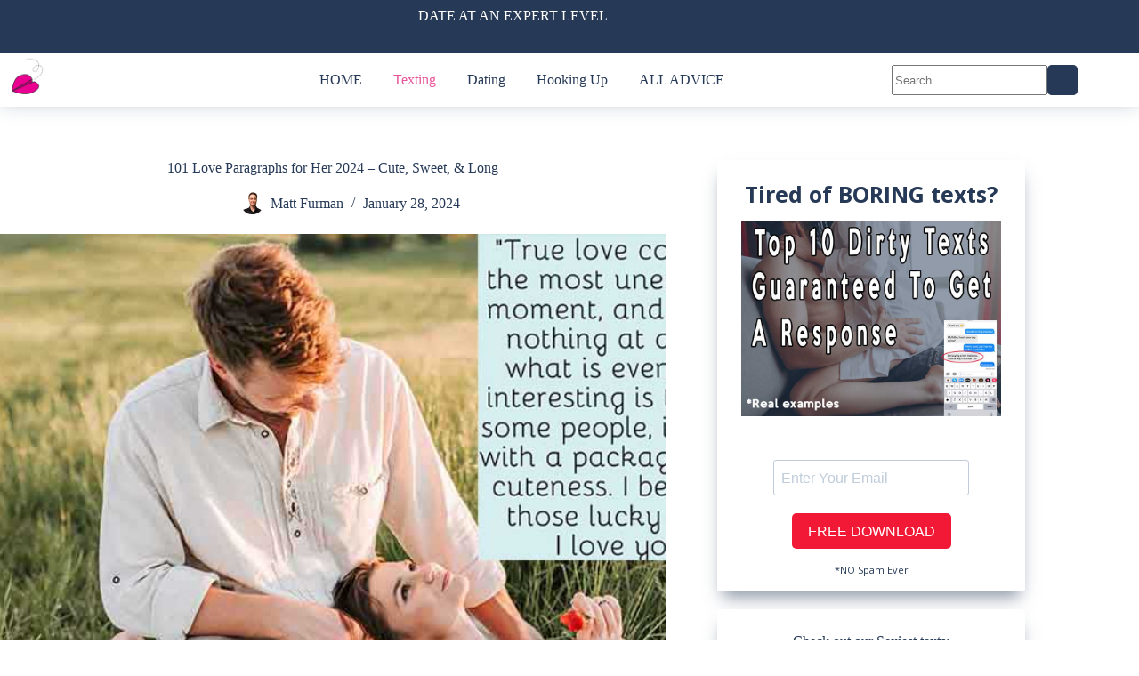

--- FILE ---
content_type: text/html; charset=UTF-8
request_url: https://connectioncopilot.com/love-paragraphs-for-her/
body_size: 43104
content:
<!doctype html>
<html lang="en-US" prefix="og: https://ogp.me/ns#">
<head>
	
	<meta charset="UTF-8">
	<meta name="viewport" content="width=device-width, initial-scale=1, maximum-scale=5, viewport-fit=cover">
	<link rel="profile" href="https://gmpg.org/xfn/11">

	
<!-- Search Engine Optimization by Rank Math - https://rankmath.com/ -->
<title>101 Love Paragraphs for Her 2024 - Cute, Sweet, &amp; Long</title><link rel="preload" href="https://connectioncopilot.com/wp-content/uploads/2023/07/Connection-Copilot-Logo-1.jpg" as="image" imagesrcset="https://connectioncopilot.com/wp-content/uploads/2023/07/Connection-Copilot-Logo-1.jpg 512w, https://connectioncopilot.com/wp-content/uploads/2023/07/Connection-Copilot-Logo-1-300x300.jpg 300w, https://connectioncopilot.com/wp-content/uploads/2023/07/Connection-Copilot-Logo-1-150x150.jpg 150w" imagesizes="(max-width: 512px) 100vw, 512px" fetchpriority="high"><link rel="preload" href="https://connectioncopilot.com/wp-content/uploads/2023/08/Love-paragraphs-for-her-Connection-Copilot.jpg" as="image" imagesrcset="https://connectioncopilot.com/wp-content/uploads/2023/08/Love-paragraphs-for-her-Connection-Copilot.jpg 800w, https://connectioncopilot.com/wp-content/uploads/2023/08/Love-paragraphs-for-her-Connection-Copilot-300x225.jpg 300w, https://connectioncopilot.com/wp-content/uploads/2023/08/Love-paragraphs-for-her-Connection-Copilot-768x576.jpg 768w" imagesizes="(max-width: 800px) 100vw, 800px" fetchpriority="high"><link rel="preload" href="https://connectioncopilot.com/wp-content/cache/perfmatters/connectioncopilot.com/fonts/memvYaGs126MiZpBA-UvWbX2vVnXBbObj2OVTS-mu0SC55I.woff2" as="font" type="font/woff2" crossorigin><link rel="preload" href="https://connectioncopilot.com/wp-content/cache/perfmatters/connectioncopilot.com/css/post.used.css?ver=1736223304" as="style" /><link rel="stylesheet" id="perfmatters-used-css" href="https://connectioncopilot.com/wp-content/cache/perfmatters/connectioncopilot.com/css/post.used.css?ver=1736223304" media="all" />
<meta name="description" content="Here are 101 of the best love paragraphs for her, all ready for you to copy, paste, and send."/>
<meta name="robots" content="follow, index, max-snippet:-1, max-video-preview:-1, max-image-preview:large"/>
<link rel="canonical" href="https://connectioncopilot.com/love-paragraphs-for-her/" />
<meta property="og:locale" content="en_US" />
<meta property="og:type" content="article" />
<meta property="og:title" content="101 Love Paragraphs for Her 2024 - Cute, Sweet, &amp; Long" />
<meta property="og:description" content="Here are 101 of the best love paragraphs for her, all ready for you to copy, paste, and send." />
<meta property="og:url" content="https://connectioncopilot.com/love-paragraphs-for-her/" />
<meta property="og:site_name" content="Connection Copilot" />
<meta property="article:publisher" content="https://www.facebook.com/connectioncopilot" />
<meta property="article:section" content="Texting" />
<meta property="og:updated_time" content="2024-06-30T14:17:01-04:00" />
<meta property="og:image" content="https://connectioncopilot.com/wp-content/uploads/2023/08/Love-paragraphs-for-her-Connection-Copilot.jpg" />
<meta property="og:image:secure_url" content="https://connectioncopilot.com/wp-content/uploads/2023/08/Love-paragraphs-for-her-Connection-Copilot.jpg" />
<meta property="og:image:width" content="800" />
<meta property="og:image:height" content="600" />
<meta property="og:image:alt" content="Love paragraphs for her" />
<meta property="og:image:type" content="image/jpeg" />
<meta property="article:published_time" content="2024-01-28T18:45:46-05:00" />
<meta property="article:modified_time" content="2024-06-30T14:17:01-04:00" />
<meta name="twitter:card" content="summary_large_image" />
<meta name="twitter:title" content="101 Love Paragraphs for Her 2024 - Cute, Sweet, &amp; Long" />
<meta name="twitter:description" content="Here are 101 of the best love paragraphs for her, all ready for you to copy, paste, and send." />
<meta name="twitter:site" content="@connectionpilot" />
<meta name="twitter:creator" content="@MattFurmanCC" />
<meta name="twitter:image" content="https://connectioncopilot.com/wp-content/uploads/2023/08/Love-paragraphs-for-her-Connection-Copilot.jpg" />
<meta name="twitter:label1" content="Written by" />
<meta name="twitter:data1" content="Matt Furman" />
<meta name="twitter:label2" content="Time to read" />
<meta name="twitter:data2" content="16 minutes" />
<script type="application/ld+json" class="rank-math-schema">{"@context":"https://schema.org","@graph":[{"@type":["Person","Organization"],"@id":"https://connectioncopilot.com/#person","name":"Connection Copilot","sameAs":["https://www.facebook.com/connectioncopilot","https://twitter.com/connectionpilot","https://www.pinterest.com/connectionpilot","https://www.youtube.com/channel/UCyFYmwRibtQxFZb8rDxCqJg/"],"logo":{"@type":"ImageObject","@id":"https://connectioncopilot.com/#logo","url":"https://connectioncopilot.com/wp-content/uploads/2024/04/Connection-Copilot-Favicon-small.png","contentUrl":"https://connectioncopilot.com/wp-content/uploads/2024/04/Connection-Copilot-Favicon-small.png","caption":"Connection Copilot","inLanguage":"en-US","width":"512","height":"512"},"image":{"@type":"ImageObject","@id":"https://connectioncopilot.com/#logo","url":"https://connectioncopilot.com/wp-content/uploads/2024/04/Connection-Copilot-Favicon-small.png","contentUrl":"https://connectioncopilot.com/wp-content/uploads/2024/04/Connection-Copilot-Favicon-small.png","caption":"Connection Copilot","inLanguage":"en-US","width":"512","height":"512"}},{"@type":"WebSite","@id":"https://connectioncopilot.com/#website","url":"https://connectioncopilot.com","name":"Connection Copilot","publisher":{"@id":"https://connectioncopilot.com/#person"},"inLanguage":"en-US"},{"@type":"ImageObject","@id":"https://connectioncopilot.com/wp-content/uploads/2023/08/Love-paragraphs-for-her-Connection-Copilot.jpg","url":"https://connectioncopilot.com/wp-content/uploads/2023/08/Love-paragraphs-for-her-Connection-Copilot.jpg","width":"800","height":"600","caption":"Love paragraphs for her","inLanguage":"en-US"},{"@type":"BreadcrumbList","@id":"https://connectioncopilot.com/love-paragraphs-for-her/#breadcrumb","itemListElement":[{"@type":"ListItem","position":"1","item":{"@id":"https://connectioncopilot.com","name":"Home"}},{"@type":"ListItem","position":"2","item":{"@id":"https://connectioncopilot.com/texting/","name":"Texting"}},{"@type":"ListItem","position":"3","item":{"@id":"https://connectioncopilot.com/love-paragraphs-for-her/","name":"101 Love Paragraphs for Her 2024 &#8211; Cute,\u00a0Sweet, &#038; Long"}}]},{"@type":"WebPage","@id":"https://connectioncopilot.com/love-paragraphs-for-her/#webpage","url":"https://connectioncopilot.com/love-paragraphs-for-her/","name":"101 Love Paragraphs for Her 2024 - Cute,\u00a0Sweet, &amp; Long","datePublished":"2024-01-28T18:45:46-05:00","dateModified":"2024-06-30T14:17:01-04:00","isPartOf":{"@id":"https://connectioncopilot.com/#website"},"primaryImageOfPage":{"@id":"https://connectioncopilot.com/wp-content/uploads/2023/08/Love-paragraphs-for-her-Connection-Copilot.jpg"},"inLanguage":"en-US","breadcrumb":{"@id":"https://connectioncopilot.com/love-paragraphs-for-her/#breadcrumb"}},{"@type":"Person","@id":"https://connectioncopilot.com/author/matt-furman/","name":"Matt Furman","description":"Hi, I\u2019m Matt, the proud owner of Connection Copilot. I live in NYC and I\u2019m passionate about all things dating. With a bachelor's degree in psychology, a professional coaching certification, and over 20 years of experience as a top tier dating coach, I've had the privilege of guiding and empowering thousands of individuals on their journey to meaningful connections. I was born in New York and have never left. Having immersed myself in the fast-paced dating scene of New York City, learning as I go, I have gained much wisdom through experience. Consider me your trusted companion in your quest for love.","url":"https://connectioncopilot.com/author/matt-furman/","image":{"@type":"ImageObject","@id":"https://secure.gravatar.com/avatar/8cda1ebb734d187d83fa3cc7dbf908531c97a9fc33464915f0251738c4c3aeee?s=96&amp;d=mm&amp;r=g","url":"https://secure.gravatar.com/avatar/8cda1ebb734d187d83fa3cc7dbf908531c97a9fc33464915f0251738c4c3aeee?s=96&amp;d=mm&amp;r=g","caption":"Matt Furman","inLanguage":"en-US"},"sameAs":["https://twitter.com/https://twitter.com/MattFurmanCC"]},{"@type":"BlogPosting","headline":"101 Love Paragraphs for Her 2024 - Cute,\u00a0Sweet, &amp; Long","keywords":"love paragraphs for her","datePublished":"2024-01-28T18:45:46-05:00","dateModified":"2024-06-30T14:17:01-04:00","articleSection":"Texting","author":{"@id":"https://connectioncopilot.com/author/matt-furman/","name":"Matt Furman"},"publisher":{"@id":"https://connectioncopilot.com/#person"},"description":"Here are 101 of the best love paragraphs for her, all ready for you to copy, paste, and send.","name":"101 Love Paragraphs for Her 2024 - Cute,\u00a0Sweet, &amp; Long","@id":"https://connectioncopilot.com/love-paragraphs-for-her/#richSnippet","isPartOf":{"@id":"https://connectioncopilot.com/love-paragraphs-for-her/#webpage"},"image":{"@id":"https://connectioncopilot.com/wp-content/uploads/2023/08/Love-paragraphs-for-her-Connection-Copilot.jpg"},"inLanguage":"en-US","mainEntityOfPage":{"@id":"https://connectioncopilot.com/love-paragraphs-for-her/#webpage"}}]}</script>
<!-- /Rank Math WordPress SEO plugin -->

<link rel='dns-prefetch' href='//scripts.mediavine.com' />
<link rel='dns-prefetch' href='//js.surecart.com' />

<link rel="alternate" title="oEmbed (JSON)" type="application/json+oembed" href="https://connectioncopilot.com/wp-json/oembed/1.0/embed?url=https%3A%2F%2Fconnectioncopilot.com%2Flove-paragraphs-for-her%2F" />
<link rel="alternate" title="oEmbed (XML)" type="text/xml+oembed" href="https://connectioncopilot.com/wp-json/oembed/1.0/embed?url=https%3A%2F%2Fconnectioncopilot.com%2Flove-paragraphs-for-her%2F&#038;format=xml" />
<style id='wp-img-auto-sizes-contain-inline-css'>
img:is([sizes=auto i],[sizes^="auto," i]){contain-intrinsic-size:3000px 1500px}
/*# sourceURL=wp-img-auto-sizes-contain-inline-css */
</style>

<link rel="stylesheet" id="ugb-style-css-css" media="all" data-pmdelayedstyle="https://connectioncopilot.com/wp-content/plugins/stackable-ultimate-gutenberg-blocks-premium/dist/frontend_blocks.css?ver=3.19.6">
<style id='ugb-style-css-inline-css'>
:root {--stk-block-width-default-detected: 1440px;}
#start-resizable-editor-section{display:none}@media only screen and (min-width:1000px){:where(.has-text-align-left) .stk-block-divider{--stk-dots-margin-left:0;--stk-dots-margin-right:auto}:where(.has-text-align-right) .stk-block-divider{--stk-dots-margin-right:0;--stk-dots-margin-left:auto}:where(.has-text-align-center) .stk-block-divider{--stk-dots-margin-right:auto;--stk-dots-margin-left:auto}.stk-block.stk-block-divider.has-text-align-center{--stk-dots-margin-right:auto;--stk-dots-margin-left:auto}.stk-block.stk-block-divider.has-text-align-right{--stk-dots-margin-right:0;--stk-dots-margin-left:auto}.stk-block.stk-block-divider.has-text-align-left{--stk-dots-margin-left:0;--stk-dots-margin-right:auto}.stk-block-feature>*>.stk-row{flex-wrap:var(--stk-feature-flex-wrap,nowrap)}.stk-row{flex-wrap:nowrap}.stk--hide-desktop,.stk--hide-desktop.stk-block{display:none!important}}@media only screen and (min-width:690px){:where(body:not(.wp-admin) .stk-block-column:first-child:nth-last-child(2)){flex:1 1 calc(50% - var(--stk-column-gap, 0px)*1/2)!important}:where(body:not(.wp-admin) .stk-block-column:nth-child(2):last-child){flex:1 1 calc(50% - var(--stk-column-gap, 0px)*1/2)!important}:where(body:not(.wp-admin) .stk-block-column:first-child:nth-last-child(3)){flex:1 1 calc(33.33333% - var(--stk-column-gap, 0px)*2/3)!important}:where(body:not(.wp-admin) .stk-block-column:nth-child(2):nth-last-child(2)){flex:1 1 calc(33.33333% - var(--stk-column-gap, 0px)*2/3)!important}:where(body:not(.wp-admin) .stk-block-column:nth-child(3):last-child){flex:1 1 calc(33.33333% - var(--stk-column-gap, 0px)*2/3)!important}:where(body:not(.wp-admin) .stk-block-column:first-child:nth-last-child(4)){flex:1 1 calc(25% - var(--stk-column-gap, 0px)*3/4)!important}:where(body:not(.wp-admin) .stk-block-column:nth-child(2):nth-last-child(3)){flex:1 1 calc(25% - var(--stk-column-gap, 0px)*3/4)!important}:where(body:not(.wp-admin) .stk-block-column:nth-child(3):nth-last-child(2)){flex:1 1 calc(25% - var(--stk-column-gap, 0px)*3/4)!important}:where(body:not(.wp-admin) .stk-block-column:nth-child(4):last-child){flex:1 1 calc(25% - var(--stk-column-gap, 0px)*3/4)!important}:where(body:not(.wp-admin) .stk-block-column:first-child:nth-last-child(5)){flex:1 1 calc(20% - var(--stk-column-gap, 0px)*4/5)!important}:where(body:not(.wp-admin) .stk-block-column:nth-child(2):nth-last-child(4)){flex:1 1 calc(20% - var(--stk-column-gap, 0px)*4/5)!important}:where(body:not(.wp-admin) .stk-block-column:nth-child(3):nth-last-child(3)){flex:1 1 calc(20% - var(--stk-column-gap, 0px)*4/5)!important}:where(body:not(.wp-admin) .stk-block-column:nth-child(4):nth-last-child(2)){flex:1 1 calc(20% - var(--stk-column-gap, 0px)*4/5)!important}:where(body:not(.wp-admin) .stk-block-column:nth-child(5):last-child){flex:1 1 calc(20% - var(--stk-column-gap, 0px)*4/5)!important}:where(body:not(.wp-admin) .stk-block-column:first-child:nth-last-child(6)){flex:1 1 calc(16.66667% - var(--stk-column-gap, 0px)*5/6)!important}:where(body:not(.wp-admin) .stk-block-column:nth-child(2):nth-last-child(5)){flex:1 1 calc(16.66667% - var(--stk-column-gap, 0px)*5/6)!important}:where(body:not(.wp-admin) .stk-block-column:nth-child(3):nth-last-child(4)){flex:1 1 calc(16.66667% - var(--stk-column-gap, 0px)*5/6)!important}:where(body:not(.wp-admin) .stk-block-column:nth-child(4):nth-last-child(3)){flex:1 1 calc(16.66667% - var(--stk-column-gap, 0px)*5/6)!important}:where(body:not(.wp-admin) .stk-block-column:nth-child(5):nth-last-child(2)){flex:1 1 calc(16.66667% - var(--stk-column-gap, 0px)*5/6)!important}:where(body:not(.wp-admin) .stk-block-column:nth-child(6):last-child){flex:1 1 calc(16.66667% - var(--stk-column-gap, 0px)*5/6)!important}.stk-block-tabs>.stk-inner-blocks.stk-block-tabs--vertical{grid-template-columns:auto 1fr auto}.stk-block-tabs>.stk-inner-blocks.stk-block-tabs--vertical>.stk-block-tab-labels:first-child{grid-column:1/2}.stk-block-tabs>.stk-inner-blocks.stk-block-tabs--vertical>.stk-block-tab-content:last-child{grid-column:2/4}.stk-block-tabs>.stk-inner-blocks.stk-block-tabs--vertical>.stk-block-tab-content:first-child{grid-column:1/3}.stk-block-tabs>.stk-inner-blocks.stk-block-tabs--vertical>.stk-block-tab-labels:last-child{grid-column:3/4}.stk-block .stk-block.aligncenter,.stk-block-carousel:is(.aligncenter,.alignwide,.alignfull)>:where(.stk-block-carousel__content-wrapper)>.stk-content-align:not(.alignwide):not(.alignfull),.stk-block:is(.aligncenter,.alignwide,.alignfull)>.stk-content-align:not(.alignwide):not(.alignfull){margin-left:auto;margin-right:auto;max-width:var(--stk-block-default-width,var(--stk-block-width-default-detected,900px));width:100%}.stk-block .stk-block.alignwide,.stk-block-carousel:is(.aligncenter,.alignwide,.alignfull)>:where(.stk-block-carousel__content-wrapper)>.stk-content-align.alignwide,.stk-block:is(.aligncenter,.alignwide,.alignfull)>.stk-content-align.alignwide{margin-left:auto;margin-right:auto;max-width:var(--stk-block-wide-width,var(--stk-block-width-wide-detected,80vw));width:100%}.stk-row.stk-columns-2>.stk-column{flex:1 1 50%;max-width:50%}.stk-row.stk-columns-3>.stk-column{flex:1 1 33.3333333333%;max-width:33.3333333333%}.stk-row.stk-columns-4>.stk-column{flex:1 1 25%;max-width:25%}.stk-row.stk-columns-5>.stk-column{flex:1 1 20%;max-width:20%}.stk-row.stk-columns-6>.stk-column{flex:1 1 16.6666666667%;max-width:16.6666666667%}.stk-row.stk-columns-7>.stk-column{flex:1 1 14.2857142857%;max-width:14.2857142857%}.stk-row.stk-columns-8>.stk-column{flex:1 1 12.5%;max-width:12.5%}.stk-row.stk-columns-9>.stk-column{flex:1 1 11.1111111111%;max-width:11.1111111111%}.stk-row.stk-columns-10>.stk-column{flex:1 1 10%;max-width:10%}}@media only screen and (min-width:690px) and (max-width:999px){.stk-button-group:is(.stk--collapse-on-tablet)>.block-editor-inner-blocks>.block-editor-block-list__layout>[data-block]{margin-inline-end:var(--stk-alignment-margin-right);margin-inline-start:var(--stk-alignment-margin-left)}:where(.has-text-align-left-tablet) .stk-block-divider{--stk-dots-margin-left:0;--stk-dots-margin-right:auto}:where(.has-text-align-right-tablet) .stk-block-divider{--stk-dots-margin-right:0;--stk-dots-margin-left:auto}:where(.has-text-align-center-tablet) .stk-block-divider{--stk-dots-margin-right:auto;--stk-dots-margin-left:auto}.stk--hide-tablet,.stk--hide-tablet.stk-block{display:none!important}.stk-button-group:is(.stk--collapse-on-tablet) .stk-block:is(.stk-block-button,.stk-block-icon-button){margin-inline-end:var(--stk-alignment-margin-right);margin-inline-start:var(--stk-alignment-margin-left)}}@media only screen and (max-width:999px){.stk-block-button{min-width:-moz-fit-content;min-width:fit-content}.stk-block.stk-block-divider.has-text-align-center-tablet{--stk-dots-margin-right:auto;--stk-dots-margin-left:auto}.stk-block.stk-block-divider.has-text-align-right-tablet{--stk-dots-margin-right:0;--stk-dots-margin-left:auto}.stk-block.stk-block-divider.has-text-align-left-tablet{--stk-dots-margin-left:0;--stk-dots-margin-right:auto}.stk-block-timeline.stk-block-timeline__ios-polyfill{--fixed-bg:linear-gradient(to bottom,var(--line-accent-bg-color,#000) 0,var(--line-accent-bg-color-2,#000) var(--line-accent-bg-location,50%))}.has-text-align-center-tablet{--stk-alignment-padding-left:0;--stk-alignment-justify-content:center;--stk-alignment-text-align:center;--stk-alignment-margin-left:auto;--stk-alignment-margin-right:auto;text-align:var(--stk-alignment-text-align,start)}.has-text-align-left-tablet{--stk-alignment-justify-content:flex-start;--stk-alignment-text-align:start;--stk-alignment-margin-left:0;--stk-alignment-margin-right:auto;text-align:var(--stk-alignment-text-align,start)}.has-text-align-right-tablet{--stk-alignment-justify-content:flex-end;--stk-alignment-text-align:end;--stk-alignment-margin-left:auto;--stk-alignment-margin-right:0;text-align:var(--stk-alignment-text-align,start)}.has-text-align-justify-tablet{--stk-alignment-text-align:justify}.has-text-align-space-between-tablet{--stk-alignment-justify-content:space-between}.has-text-align-space-around-tablet{--stk-alignment-justify-content:space-around}.has-text-align-space-evenly-tablet{--stk-alignment-justify-content:space-evenly}}@media only screen and (max-width:689px){.stk-button-group:is(.stk--collapse-on-mobile)>.block-editor-inner-blocks>.block-editor-block-list__layout>[data-block],.stk-button-group:is(.stk--collapse-on-tablet)>.block-editor-inner-blocks>.block-editor-block-list__layout>[data-block]{margin-inline-end:var(--stk-alignment-margin-right);margin-inline-start:var(--stk-alignment-margin-left)}.stk-block-carousel.stk--hide-mobile-arrows>.stk-block-carousel__content-wrapper>*>.stk-block-carousel__buttons,.stk-block-carousel.stk--hide-mobile-dots>.stk-block-carousel__content-wrapper>.stk-block-carousel__dots{display:none}:where(.has-text-align-left-mobile) .stk-block-divider{--stk-dots-margin-left:0;--stk-dots-margin-right:auto}:where(.has-text-align-right-mobile) .stk-block-divider{--stk-dots-margin-right:0;--stk-dots-margin-left:auto}:where(.has-text-align-center-mobile) .stk-block-divider{--stk-dots-margin-right:auto;--stk-dots-margin-left:auto}.stk-block.stk-block-divider.has-text-align-center-mobile{--stk-dots-margin-right:auto;--stk-dots-margin-left:auto}.stk-block.stk-block-divider.has-text-align-right-mobile{--stk-dots-margin-right:0;--stk-dots-margin-left:auto}.stk-block.stk-block-divider.has-text-align-left-mobile{--stk-dots-margin-left:0;--stk-dots-margin-right:auto}.stk-block.stk-block-feature:is(.is-style-default,.is-style-horizontal)>.stk-container>.stk-inner-blocks.stk-block-content{flex-direction:column-reverse}.stk-block-posts{--stk-columns:1}.stk-block-tab-labels:not(.stk-block-tab-labels--wrap-mobile){overflow-x:auto!important;width:100%}.stk-block-tab-labels:not(.stk-block-tab-labels--wrap-mobile)::-webkit-scrollbar{height:0!important}.stk-block-tab-labels:not(.stk-block-tab-labels--wrap-mobile) .stk-block-tab-labels__wrapper{flex-wrap:nowrap;min-width:-webkit-fill-available;min-width:fill-available;width:max-content}.stk-block-tabs>.stk-inner-blocks{grid-template-columns:1fr}.stk-block-tabs>.stk-inner-blocks>.stk-block-tab-labels:last-child{grid-row:1/2}.stk-block.stk-block-timeline{--content-line:0!important;padding-top:0}.stk-block-timeline>.stk-inner-blocks{align-items:flex-start;grid-template-columns:var(--line-dot-size,16px) 1fr;grid-template-rows:auto 1fr;padding-left:16px}.stk-block-timeline>.stk-inner-blocks:after{inset-inline-start:calc(var(--line-dot-size, 16px)/2 - var(--line-bg-width, 3px)/2 + 16px)}.stk-block-timeline .stk-block-timeline__middle{inset-block-start:8px;inset-inline-start:16px;position:absolute}.stk-block-timeline .stk-block-timeline__content{grid-column:2/3;grid-row:2/3;text-align:start}.stk-block-timeline .stk-block-timeline__date{grid-column:2/3;grid-row:1/2;text-align:start}.stk-block-timeline>.stk-inner-blocks:after{bottom:calc(100% - var(--line-dot-size, 16px)/2 - .5em);top:calc(var(--line-dot-size, 16px)/2 + .5em)}.stk-block-timeline+.stk-block-timeline>.stk-inner-blocks:after{top:-16px}:root{--stk-block-margin-bottom:16px;--stk-column-margin:8px;--stk-container-padding:24px;--stk-container-padding-large:32px 24px;--stk-container-padding-small:8px 24px;--stk-block-background-padding:16px}.stk-block .stk-block:is(.aligncenter,.alignwide),.stk-block:is(.aligncenter,.alignwide,.alignfull)>.stk-content-align.alignwide,.stk-block:is(.aligncenter,.alignwide,.alignfull)>.stk-content-align:not(.alignwide):not(.alignfull){width:100%}.stk-column{flex:1 1 100%;max-width:100%}.stk--hide-mobile,.stk--hide-mobile.stk-block{display:none!important}.stk-button-group:is(.stk--collapse-on-mobile) .stk-block:is(.stk-block-button,.stk-block-icon-button),.stk-button-group:is(.stk--collapse-on-tablet) .stk-block:is(.stk-block-button,.stk-block-icon-button){margin-inline-end:var(--stk-alignment-margin-right);margin-inline-start:var(--stk-alignment-margin-left)}.has-text-align-center-mobile{--stk-alignment-padding-left:0;--stk-alignment-justify-content:center;--stk-alignment-text-align:center;--stk-alignment-margin-left:auto;--stk-alignment-margin-right:auto;text-align:var(--stk-alignment-text-align,start)}.has-text-align-left-mobile{--stk-alignment-justify-content:flex-start;--stk-alignment-text-align:start;--stk-alignment-margin-left:0;--stk-alignment-margin-right:auto;text-align:var(--stk-alignment-text-align,start)}.has-text-align-right-mobile{--stk-alignment-justify-content:flex-end;--stk-alignment-text-align:end;--stk-alignment-margin-left:auto;--stk-alignment-margin-right:0;text-align:var(--stk-alignment-text-align,start)}.has-text-align-justify-mobile{--stk-alignment-text-align:justify}.has-text-align-space-between-mobile{--stk-alignment-justify-content:space-between}.has-text-align-space-around-mobile{--stk-alignment-justify-content:space-around}.has-text-align-space-evenly-mobile{--stk-alignment-justify-content:space-evenly}.entry-content .stk-block.stk-has-top-separator{padding-top:23vw}.entry-content .stk-block.stk-has-bottom-separator{padding-bottom:23vw}.entry-content .stk-block .stk-separator__wrapper{height:23vw}}#end-resizable-editor-section{display:none}
/*# sourceURL=ugb-style-css-inline-css */
</style>
<style id='ugb-style-css-nodep-inline-css'>
/* Global Color Schemes (background-scheme-default-3) */
.stk--background-scheme--scheme-default-3{--stk-block-background-color:#0f0e17;--stk-heading-color:#fffffe;--stk-text-color:#fffffe;--stk-link-color:#f00069;--stk-accent-color:#f00069;--stk-subtitle-color:#f00069;--stk-button-background-color:#f00069;--stk-button-text-color:#fffffe;--stk-button-outline-color:#fffffe;}
/* Global Color Schemes (container-scheme-default-3) */
.stk--container-scheme--scheme-default-3{--stk-container-background-color:#0f0e17;--stk-heading-color:#fffffe;--stk-text-color:#fffffe;--stk-link-color:#f00069;--stk-accent-color:#f00069;--stk-subtitle-color:#f00069;--stk-button-background-color:#f00069;--stk-button-text-color:#fffffe;--stk-button-outline-color:#fffffe;}
/* Global Preset Controls */
:root{--stk--preset--font-size--small:var(--wp--preset--font-size--small);--stk--preset--font-size--medium:var(--wp--preset--font-size--medium);--stk--preset--font-size--large:var(--wp--preset--font-size--large);--stk--preset--font-size--x-large:var(--wp--preset--font-size--x-large);--stk--preset--font-size--xx-large:var(--wp--preset--font-size--xx-large);--stk--preset--spacing--20:var(--wp--preset--spacing--20);--stk--preset--spacing--30:var(--wp--preset--spacing--30);--stk--preset--spacing--40:var(--wp--preset--spacing--40);--stk--preset--spacing--50:var(--wp--preset--spacing--50);--stk--preset--spacing--60:var(--wp--preset--spacing--60);--stk--preset--spacing--70:var(--wp--preset--spacing--70);--stk--preset--spacing--80:var(--wp--preset--spacing--80);}
/*# sourceURL=ugb-style-css-nodep-inline-css */
</style>
<link rel="stylesheet" id="wp-block-library-css" media="all" data-pmdelayedstyle="https://connectioncopilot.com/wp-includes/css/dist/block-library/style.min.css?ver=6.9">
<link rel="stylesheet" id="ugb-style-css-premium-css" media="all" data-pmdelayedstyle="https://connectioncopilot.com/wp-content/plugins/stackable-ultimate-gutenberg-blocks-premium/dist/frontend_blocks__premium_only.css?ver=3.19.6">
<style id='wpjoli-joli-table-of-contents-style-inline-css'>


/*# sourceURL=https://connectioncopilot.com/wp-content/plugins/joli-table-of-contents/gutenberg/blocks/joli-table-of-contents/style-index.css */
</style>
<link rel="stylesheet" id="surecart-line-item-css" media="all" data-pmdelayedstyle="https://connectioncopilot.com/wp-content/plugins/surecart/packages/blocks-next/build/styles/line-item.css?ver=1769049059">
<style id='surecart-slide-out-cart-bump-line-item-style-2-inline-css'>
.wp-block-surecart-slide-out-cart-bump-line-item .sc-bump-line-item__description{font-size:var(--sc-price-label-font-size,var(--sc-input-help-text-font-size-medium));line-height:var(--sc-line-height-dense)}.wp-block-surecart-slide-out-cart-bump-line-item .sc-bump-line-item__price{font-size:var(--sc-font-size-medium);font-weight:var(--sc-font-weight-semibold);line-height:var(--sc-line-height-dense)}

/*# sourceURL=https://connectioncopilot.com/wp-content/plugins/surecart/packages/blocks-next/build/blocks/cart-bump-line-item/style-index.css */
</style>
<style id='surecart-cart-close-button-style-inline-css'>
.wp-block-surecart-cart-close-button{color:var(--sc-input-help-text-color);cursor:pointer;font-size:20px}.wp-block-surecart-cart-close-button svg{height:1em;width:1em}

/*# sourceURL=https://connectioncopilot.com/wp-content/plugins/surecart/packages/blocks-next/build/blocks/cart-close-button/style-index.css */
</style>
<style id='surecart-cart-count-style-inline-css'>
.wp-block-surecart-cart-count{background-color:var(--sc-panel-background-color);border:1px solid var(--sc-input-border-color);color:var(--sc-cart-main-label-text-color)}

/*# sourceURL=https://connectioncopilot.com/wp-content/plugins/surecart/packages/blocks-next/build/blocks/cart-count/style-index.css */
</style>
<link rel="stylesheet" id="surecart-coupon-form-css" media="all" data-pmdelayedstyle="https://connectioncopilot.com/wp-content/plugins/surecart/packages/blocks-next/build/styles/coupon-form.css?ver=1769049059">
<link rel="stylesheet" id="surecart-form-control-css" media="all" data-pmdelayedstyle="https://connectioncopilot.com/wp-content/plugins/surecart/packages/blocks-next/build/styles/form-control.css?ver=1769049059">
<style id='surecart-slide-out-cart-coupon-style-4-inline-css'>
.wp-block-surecart-slide-out-cart-coupon .trigger{cursor:pointer}.wp-block-surecart-slide-out-cart-coupon .trigger:hover{text-decoration:underline}.wp-block-surecart-slide-out-cart-coupon .sc-tag button{background:rgba(0,0,0,0);border:none;-webkit-box-shadow:none;box-shadow:none;color:var(--sc-color-gray-700);cursor:pointer;margin-left:.5em;padding:0}.wp-block-surecart-slide-out-cart-coupon .sc-tag button:focus{-webkit-box-shadow:0 0 0 var(--sc-focus-ring-width) var(--sc-focus-ring-color-primary);box-shadow:0 0 0 var(--sc-focus-ring-width) var(--sc-focus-ring-color-primary);outline:none}.wp-block-surecart-slide-out-cart-coupon .sc-tag button svg{height:16px;width:16px}.wp-block-surecart-slide-out-cart-coupon .sc-line-item__price-description[hidden]{display:none}.wp-block-surecart-slide-out-cart-coupon .sc-coupon-input-label{font-size:var(--sc-input-label-font-size-medium);font-style:normal;font-weight:var(--sc-font-weight-normal);margin-bottom:var(--sc-input-label-margin)}

/*# sourceURL=https://connectioncopilot.com/wp-content/plugins/surecart/packages/blocks-next/build/blocks/cart-coupon/style-index.css */
</style>
<link rel="stylesheet" id="surecart-tag-css" media="all" data-pmdelayedstyle="https://connectioncopilot.com/wp-content/plugins/surecart/packages/blocks-next/build/styles/tag.css?ver=1769049059">
<style id='surecart-slide-out-cart-header-style-2-inline-css'>
.wp-block-surecart-slide-out-cart-header{display:-webkit-box;display:-ms-flexbox;display:flex;-webkit-box-align:center;-ms-flex-align:center;align-items:center;-webkit-box-pack:justify;-ms-flex-pack:justify;justify-content:space-between}.wp-block-surecart-slide-out-cart-header button{background:none;border:none;-webkit-box-shadow:none;box-shadow:none;color:var(--sc-primary-color);cursor:pointer;margin:0;padding:0}.wp-block-surecart-slide-out-cart-header button:focus{-webkit-box-shadow:0 0 0 var(--sc-focus-ring-width) var(--sc-focus-ring-color-primary);box-shadow:0 0 0 var(--sc-focus-ring-width) var(--sc-focus-ring-color-primary);outline:none}.wp-block-surecart-slide-out-cart-header__title{overflow:hidden;padding:0 var(--sc-spacing-small);text-align:center;text-overflow:ellipsis;white-space:nowrap}.wp-block-surecart-slide-out-cart-header__close,.wp-block-surecart-slide-out-cart-header__close svg{cursor:pointer;height:20px;width:20px}

/*# sourceURL=https://connectioncopilot.com/wp-content/plugins/surecart/packages/blocks-next/build/blocks/cart-header/style-index.css */
</style>
<style id='surecart-cart-icon-style-inline-css'>
.wp-block-surecart-cart-icon{background:var(--sc-cart-icon-background,var(--sc-color-primary-500));border-radius:var(--sc-cart-icon-border-radius,var(--sc-input-border-radius-medium));bottom:var(--sc-cart-icon-bottom,30px);-webkit-box-shadow:var(--sc-shadow-small);box-shadow:var(--sc-shadow-small);color:var(--sc-cart-icon-color,var(--sc-color-primary-text,var(--sc-color-white)));cursor:pointer;font-family:var(--sc-cart-font-family,var(--sc-input-font-family));font-weight:var(--sc-font-weight-semibold);height:var(--sc-cart-icon-height,60px);left:var(--sc-cart-icon-left,auto);position:fixed;right:var(--sc-cart-icon-right,30px);top:var(--sc-cart-icon-top,auto);-webkit-transition:opacity var(--sc-transition-medium) ease;transition:opacity var(--sc-transition-medium) ease;width:var(--sc-cart-icon-width,60px);z-index:var(--sc-cart-icon-z-index,99)}.wp-block-surecart-cart-icon[hidden]{display:none}.wp-block-surecart-cart-icon:hover{opacity:.8}.wp-block-surecart-cart-icon__container{display:-webkit-box;display:-ms-flexbox;display:flex;font-size:24px;line-height:0;position:relative;-webkit-box-align:center;-ms-flex-align:center;align-items:center;-webkit-box-pack:center;-ms-flex-pack:center;height:100%;justify-content:center;text-align:center}.wp-block-surecart-cart-icon__icon{cursor:pointer;font-size:var(--sc-cart-icon-size,1.1em)}.wp-block-surecart-cart-icon__icon svg{color:var(--sc-color-white)}.wp-block-surecart-cart-icon__count{background:var(--sc-cart-counter-background,var(--sc-color-gray-900));border-radius:var(--sc-cart-counter-border-radius,9999px);bottom:auto;-webkit-box-shadow:var(--sc-cart-icon-box-shadow,var(--sc-shadow-x-large));box-shadow:var(--sc-cart-icon-box-shadow,var(--sc-shadow-x-large));color:var(--sc-cart-counter-color,var(--sc-color-white));font-size:12px;left:auto;line-height:18px;padding:4px 10px;position:absolute;right:-8px;top:-8px;z-index:1}

/*# sourceURL=https://connectioncopilot.com/wp-content/plugins/surecart/packages/blocks-next/build/blocks/cart-icon/style-index.css */
</style>
<link rel="stylesheet" id="surecart-wp-buttons-css" media="all" data-pmdelayedstyle="https://connectioncopilot.com/wp-content/plugins/surecart/packages/blocks-next/build/styles/wp-buttons.css?ver=1769049059">
<link rel="stylesheet" id="surecart-wp-button-css" media="all" data-pmdelayedstyle="https://connectioncopilot.com/wp-content/plugins/surecart/packages/blocks-next/build/styles/wp-button.css?ver=1769049059">
<style id='surecart-slide-out-cart-items-submit-style-3-inline-css'>
.sc-cart-items-submit__wrapper .wp-block-button__link,.sc-cart-items-submit__wrapper a.wp-block-button__link{background:var(--sc-color-primary-500);-webkit-box-sizing:border-box;box-sizing:border-box;color:#fff;display:block;position:relative;text-align:center;text-decoration:none;width:100%}.sc-cart-items-submit__wrapper .wp-block-button__link:focus,.sc-cart-items-submit__wrapper a.wp-block-button__link:focus{-webkit-box-shadow:0 0 0 var(--sc-focus-ring-width) var(--sc-focus-ring-color-primary);box-shadow:0 0 0 var(--sc-focus-ring-width) var(--sc-focus-ring-color-primary);outline:none}.sc-cart-items-submit__wrapper.wp-block-buttons>.wp-block-button{display:block;text-decoration:none!important;width:100%}

/*# sourceURL=https://connectioncopilot.com/wp-content/plugins/surecart/packages/blocks-next/build/blocks/cart-items-submit/style-index.css */
</style>
<link rel="stylesheet" id="surecart-product-line-item-css" media="all" data-pmdelayedstyle="https://connectioncopilot.com/wp-content/plugins/surecart/packages/blocks-next/build/styles/product-line-item.css?ver=1769049059">
<link rel="stylesheet" id="surecart-input-group-css" media="all" data-pmdelayedstyle="https://connectioncopilot.com/wp-content/plugins/surecart/packages/blocks-next/build/styles/input-group.css?ver=1769049059">
<link rel="stylesheet" id="surecart-quantity-selector-css" media="all" data-pmdelayedstyle="https://connectioncopilot.com/wp-content/plugins/surecart/packages/blocks-next/build/styles/quantity-selector.css?ver=1769049059">
<style id='surecart-slide-out-cart-items-style-5-inline-css'>
.wp-block-surecart-cart-items__wrapper{-webkit-box-flex:1;display:-webkit-box;display:-ms-flexbox;display:flex;-ms-flex:1 1 200px;flex:1 1 200px;gap:1.25em;overflow:auto;-webkit-box-orient:vertical;-webkit-box-direction:normal;-ms-flex-direction:column;flex-direction:column}.wp-block-surecart-cart-items__wrapper .sc-quantity-selector{margin-top:var(--sc-spacing-small)}.wp-block-surecart-cart-items__wrapper .sc-quantity-selector[hidden]{display:none}.wp-block-surecart-cart-items__wrapper .sc-product-line-item__remove-button{background:none;border:none;-webkit-box-shadow:none;box-shadow:none;padding:0}.wp-block-surecart-cart-items__wrapper .sc-product-line-item__remove-button:focus{-webkit-box-shadow:0 0 0 var(--sc-focus-ring-width) var(--sc-focus-ring-color-primary);box-shadow:0 0 0 var(--sc-focus-ring-width) var(--sc-focus-ring-color-primary);outline:none}.wp-block-surecart-cart-items__wrapper .sc-product-line-item__purchasable-status{color:var(--sc-input-error-text-color);font-size:var(--sc-font-size-x-small)}

/*# sourceURL=https://connectioncopilot.com/wp-content/plugins/surecart/packages/blocks-next/build/blocks/cart-items/style-index.css */
</style>
<style id='surecart-cart-line-item-amount-style-inline-css'>
.wp-block-surecart-cart-line-item-amount{color:var(--sc-cart-main-label-text-color)}

/*# sourceURL=https://connectioncopilot.com/wp-content/plugins/surecart/packages/blocks-next/build/blocks/cart-line-item-amount/style-index.css */
</style>
<style id='surecart-cart-line-item-fees-style-inline-css'>
.wp-block-surecart-cart-line-item-fees{color:var(--sc-input-help-text-color)}

/*# sourceURL=https://connectioncopilot.com/wp-content/plugins/surecart/packages/blocks-next/build/blocks/cart-line-item-fees/style-index.css */
</style>
<style id='surecart-cart-line-item-image-style-inline-css'>
.wp-block-surecart-cart-line-item-image{border-color:var(--sc-color-gray-300);-webkit-box-sizing:border-box;box-sizing:border-box;height:auto;max-width:100%;vertical-align:bottom}.wp-block-surecart-cart-line-item-image.sc-is-covered{-o-object-fit:cover;object-fit:cover}.wp-block-surecart-cart-line-item-image.sc-is-contained{-o-object-fit:contain;object-fit:contain}.sc-cart-line-item-image-wrap{-ms-flex-negative:0;flex-shrink:0}

/*# sourceURL=https://connectioncopilot.com/wp-content/plugins/surecart/packages/blocks-next/build/blocks/cart-line-item-image/style-index.css */
</style>
<style id='surecart-cart-line-item-interval-style-inline-css'>
.wp-block-surecart-cart-line-item-interval{color:var(--sc-input-help-text-color)}

/*# sourceURL=https://connectioncopilot.com/wp-content/plugins/surecart/packages/blocks-next/build/blocks/cart-line-item-interval/style-index.css */
</style>
<style id='surecart-cart-line-item-note-style-inline-css'>
.wp-block-surecart-cart-line-item-note{color:var(--sc-input-help-text-color);display:-webkit-box;display:-ms-flexbox;display:flex;margin-top:var(--sc-spacing-x-small);position:relative;-webkit-box-pack:center;-ms-flex-pack:center;justify-content:center;-webkit-box-align:start;-ms-flex-align:start;align-items:flex-start;gap:.25em;min-height:1.5em}.wp-block-surecart-cart-line-item-note[hidden]{display:none!important}.wp-block-surecart-cart-line-item-note[disabled]{pointer-events:none}.wp-block-surecart-cart-line-item-note .line-item-note__text{color:var(--sc-color-gray-500);line-height:1.4;-webkit-box-flex:1;display:-webkit-box;-ms-flex:1;flex:1;-webkit-box-orient:vertical;line-clamp:1;-webkit-line-clamp:1;overflow:hidden;text-overflow:ellipsis;word-wrap:break-word;max-width:100%;-webkit-transition:all .2s;transition:all .2s;white-space:normal;width:100%}.wp-block-surecart-cart-line-item-note .line-item-note__toggle{background:none;border:none;color:var(--sc-color-gray-500);cursor:pointer;padding:0;-ms-flex-item-align:start;align-self:flex-start;border-radius:var(--sc-border-radius-small);-webkit-transition:opacity .2s ease;transition:opacity .2s ease}.wp-block-surecart-cart-line-item-note .sc-icon{display:none;-webkit-transition:-webkit-transform .2s;transition:-webkit-transform .2s;transition:transform .2s;transition:transform .2s,-webkit-transform .2s}.wp-block-surecart-cart-line-item-note .sc-icon--rotated{-webkit-transform:rotate(180deg);-ms-transform:rotate(180deg);transform:rotate(180deg)}.wp-block-surecart-cart-line-item-note.line-item-note--is-collapsible,.wp-block-surecart-cart-line-item-note.line-item-note--is-expanded{cursor:pointer}.wp-block-surecart-cart-line-item-note.line-item-note--is-collapsible .sc-icon,.wp-block-surecart-cart-line-item-note.line-item-note--is-expanded .sc-icon{display:-webkit-inline-box!important;display:-ms-inline-flexbox!important;display:inline-flex!important}.wp-block-surecart-cart-line-item-note.line-item-note--is-expanded .line-item-note__text{line-clamp:unset;-webkit-line-clamp:unset;overflow:visible;text-overflow:unset}

/*# sourceURL=https://connectioncopilot.com/wp-content/plugins/surecart/packages/blocks-next/build/blocks/cart-line-item-note/style-index.css */
</style>
<style id='surecart-cart-line-item-price-name-style-inline-css'>
.wp-block-surecart-cart-line-item-price-name{color:var(--sc-input-help-text-color);text-wrap:auto}

/*# sourceURL=https://connectioncopilot.com/wp-content/plugins/surecart/packages/blocks-next/build/blocks/cart-line-item-price-name/style-index.css */
</style>
<style id='surecart-cart-line-item-quantity-style-inline-css'>
.wp-block-surecart-cart-line-item-quantity{color:var(--sc-input-color)}.wp-block-surecart-cart-line-item-quantity.sc-input-group{border:none;-webkit-box-shadow:none;box-shadow:none}.wp-block-surecart-cart-line-item-quantity input[type=number].sc-form-control.sc-quantity-selector__control,.wp-block-surecart-cart-line-item-quantity.sc-input-group-text{color:inherit}

/*# sourceURL=https://connectioncopilot.com/wp-content/plugins/surecart/packages/blocks-next/build/blocks/cart-line-item-quantity/style-index.css */
</style>
<style id='surecart-cart-line-item-remove-style-inline-css'>
.wp-block-surecart-cart-line-item-remove{cursor:pointer;display:-webkit-inline-box;display:-ms-inline-flexbox;display:inline-flex;-webkit-box-align:center;-ms-flex-align:center;align-items:center;color:var(--sc-input-help-text-color);font-size:var(--sc-font-size-medium);font-weight:var(--sc-font-weight-semibold);gap:.25em}.wp-block-surecart-cart-line-item-remove__icon{height:1.1em;width:1.1em}

/*# sourceURL=https://connectioncopilot.com/wp-content/plugins/surecart/packages/blocks-next/build/blocks/cart-line-item-remove/style-index.css */
</style>
<style id='surecart-cart-line-item-scratch-amount-style-inline-css'>
.wp-block-surecart-cart-line-item-scratch-amount{color:var(--sc-input-help-text-color);text-decoration:line-through}

/*# sourceURL=https://connectioncopilot.com/wp-content/plugins/surecart/packages/blocks-next/build/blocks/cart-line-item-scratch-amount/style-index.css */
</style>
<style id='surecart-cart-line-item-status-style-inline-css'>
.wp-block-surecart-cart-line-item-status{--sc-cart-line-item-status-color:var(--sc-color-danger-600);display:-webkit-inline-box;display:-ms-inline-flexbox;display:inline-flex;-webkit-box-align:center;-ms-flex-align:center;align-items:center;color:var(--sc-cart-line-item-status-color);font-size:var(--sc-font-size-small);font-weight:var(--sc-font-weight-semibold);gap:.25em}.surecart-theme-dark .wp-block-surecart-cart-line-item-status{--sc-cart-line-item-status-color:var(--sc-color-danger-400)}

/*# sourceURL=https://connectioncopilot.com/wp-content/plugins/surecart/packages/blocks-next/build/blocks/cart-line-item-status/style-index.css */
</style>
<style id='surecart-cart-line-item-title-style-inline-css'>
.wp-block-surecart-cart-line-item-title{color:var(--sc-cart-main-label-text-color);text-wrap:wrap}

/*# sourceURL=https://connectioncopilot.com/wp-content/plugins/surecart/packages/blocks-next/build/blocks/cart-line-item-title/style-index.css */
</style>
<style id='surecart-cart-line-item-trial-style-inline-css'>
.wp-block-surecart-cart-line-item-trial{color:var(--sc-input-help-text-color)}

/*# sourceURL=https://connectioncopilot.com/wp-content/plugins/surecart/packages/blocks-next/build/blocks/cart-line-item-trial/style-index.css */
</style>
<style id='surecart-cart-line-item-variant-style-inline-css'>
.wp-block-surecart-cart-line-item-variant{color:var(--sc-input-help-text-color)}

/*# sourceURL=https://connectioncopilot.com/wp-content/plugins/surecart/packages/blocks-next/build/blocks/cart-line-item-variant/style-index.css */
</style>
<link rel="stylesheet" id="surecart-toggle-css" media="all" data-pmdelayedstyle="https://connectioncopilot.com/wp-content/plugins/surecart/packages/blocks-next/build/styles/toggle.css?ver=1769049059">
<style id='surecart-slide-out-cart-line-items-style-6-inline-css'>
.wp-block-surecart-slide-out-cart-line-items{-webkit-box-flex:1;display:-webkit-box;display:-ms-flexbox;display:flex;-ms-flex:1 0 140px;flex:1 0 140px;overflow:auto;-webkit-box-orient:vertical;-webkit-box-direction:normal;-ms-flex-direction:column;flex-direction:column;white-space:nowrap}.wp-block-surecart-slide-out-cart-line-items .sc-quantity-selector[hidden]{display:none}.sc-product-line-item--has-swap{background:var(--sc-panel-background-color);border:1px solid var(--sc-input-border-color);border-radius:var(--sc-border-radius-medium);gap:0;padding:0}.sc-product-line-item--has-swap .sc-product-line-item__content{border-bottom:solid var(--sc-input-border-width) var(--sc-input-border-color);border-radius:var(--sc-border-radius-medium) var(--sc-border-radius-medium) 0 0;padding:var(--sc-spacing-medium)}.sc-product-line-item--has-swap .sc-product-line-item__swap{background:var(--sc-panel-background-color);display:-webkit-box;display:-ms-flexbox;display:flex;font-size:var(--sc-font-size-small);line-height:1;padding:var(--sc-spacing-medium);-webkit-box-align:center;-ms-flex-align:center;align-items:center;-webkit-box-pack:justify;-ms-flex-pack:justify;border-radius:0 0 var(--sc-border-radius-medium) var(--sc-border-radius-medium);color:var(--sc-input-label-color);justify-content:space-between;text-wrap:auto}.sc-product-line-item--has-swap .sc-product-line-item__swap .sc-product-line-item__swap-content{display:-webkit-box;display:-ms-flexbox;display:flex;-webkit-box-align:center;-ms-flex-align:center;align-items:center;gap:var(--sc-spacing-small)}.sc-product-line-item--has-swap .sc-product-line-item__swap .sc-product-line-item__swap-amount-value{font-weight:var(--sc-font-weight-bold)}

/*# sourceURL=https://connectioncopilot.com/wp-content/plugins/surecart/packages/blocks-next/build/blocks/cart-line-items/style-index.css */
</style>
<style id='surecart-cart-menu-icon-button-style-inline-css'>
.wp-block-surecart-cart-menu-icon-button{color:inherit;cursor:pointer;display:inline-block;line-height:1;position:relative;vertical-align:middle}.wp-block-surecart-cart-menu-icon-button[hidden]{display:none!important}.wp-block-surecart-cart-menu-icon-button .sc-cart-icon{cursor:pointer;font-size:var(--sc-cart-icon-size,1.1em);position:relative}.wp-block-surecart-cart-menu-icon-button .sc-cart-icon svg{height:20px;width:20px}.wp-block-surecart-cart-menu-icon-button .sc-cart-icon>:first-child{line-height:inherit}.wp-block-surecart-cart-menu-icon-button .sc-cart-count{background:var(--sc-cart-icon-counter-background,var(--sc-color-primary-500));border-radius:var(--sc-cart-icon-counter-border-radius,9999px);-webkit-box-shadow:var(--sc-cart-icon-box-shadow,var(--sc-shadow-x-large));box-shadow:var(--sc-cart-icon-box-shadow,var(--sc-shadow-x-large));-webkit-box-sizing:border-box;box-sizing:border-box;color:var(--sc-cart-icon-counter-color,var(--sc-color-primary-text,var(--sc-color-white)));font-size:10px;font-weight:700;inset:-12px -16px auto auto;line-height:14px;min-width:14px;padding:2px 6px;position:absolute;text-align:center;z-index:1}

/*# sourceURL=https://connectioncopilot.com/wp-content/plugins/surecart/packages/blocks-next/build/blocks/cart-menu-button/style-index.css */
</style>
<link rel="stylesheet" id="surecart-text-css" media="all" data-pmdelayedstyle="https://connectioncopilot.com/wp-content/plugins/surecart/packages/blocks-next/build/styles/text.css?ver=1769049059">
<style id='surecart-slide-out-cart-message-style-2-inline-css'>
.wp-block-surecart-slide-out-cart-message{font-size:var(--sc-font-size-x-small);line-height:var(--sc-line-height-dense)}

/*# sourceURL=https://connectioncopilot.com/wp-content/plugins/surecart/packages/blocks-next/build/blocks/cart-message/style-index.css */
</style>
<style id='surecart-slide-out-cart-submit-style-3-inline-css'>
.sc-cart-submit__wrapper a.wp-block-button__link{-webkit-box-sizing:border-box;box-sizing:border-box;display:block;position:relative;text-align:center;text-decoration:none;width:100%}.sc-cart-submit__wrapper a.wp-block-button__link:focus{-webkit-box-shadow:0 0 0 var(--sc-focus-ring-width) var(--sc-focus-ring-color-primary);box-shadow:0 0 0 var(--sc-focus-ring-width) var(--sc-focus-ring-color-primary);outline:none}.sc-cart-submit__wrapper.wp-block-buttons>.wp-block-button{display:block;text-decoration:none!important;width:100%}

/*# sourceURL=https://connectioncopilot.com/wp-content/plugins/surecart/packages/blocks-next/build/blocks/cart-submit/style-index.css */
</style>
<style id='surecart-cart-subtotal-amount-style-inline-css'>
.wp-block-surecart-cart-subtotal-amount{color:var(--sc-cart-main-label-text-color)}

/*# sourceURL=https://connectioncopilot.com/wp-content/plugins/surecart/packages/blocks-next/build/blocks/cart-subtotal-amount/style-index.css */
</style>
<link rel="stylesheet" id="surecart-drawer-css" media="all" data-pmdelayedstyle="https://connectioncopilot.com/wp-content/plugins/surecart/packages/blocks-next/build/styles/drawer.css?ver=1769049059">
<link rel="stylesheet" id="surecart-block-ui-css" media="all" data-pmdelayedstyle="https://connectioncopilot.com/wp-content/plugins/surecart/packages/blocks-next/build/styles/block-ui.css?ver=1769049059">
<link rel="stylesheet" id="surecart-alert-css" media="all" data-pmdelayedstyle="https://connectioncopilot.com/wp-content/plugins/surecart/packages/blocks-next/build/styles/alert.css?ver=1769049059">
<style id='surecart-slide-out-cart-style-4-inline-css'>
.wp-block-surecart-slide-out-cart{-webkit-box-flex:1;border:var(--sc-drawer-border);-webkit-box-shadow:0 1px 2px rgba(13,19,30,.102);box-shadow:0 1px 2px rgba(13,19,30,.102);color:var(--sc-cart-main-label-text-color);-ms-flex:1 1 auto;flex:1 1 auto;font-size:16px;margin:auto;overflow:auto;width:100%}.wp-block-surecart-slide-out-cart .sc-alert{border-radius:0}.wp-block-surecart-slide-out-cart .sc-alert__icon svg{height:24px;width:24px}.wp-block-surecart-slide-out-cart .sc-alert :not(:first-child){margin-bottom:0}html:has(dialog.sc-drawer[open]){overflow:hidden;scrollbar-gutter:stable}

/*# sourceURL=https://connectioncopilot.com/wp-content/plugins/surecart/packages/blocks-next/build/blocks/cart/style-index.css */
</style>
<link rel="stylesheet" id="surecart-theme-base-css" media="all" data-pmdelayedstyle="https://connectioncopilot.com/wp-content/plugins/surecart/packages/blocks-next/build/styles/theme-base.css?ver=1769049059">
<style id='surecart-theme-base-inline-css'>
@-webkit-keyframes sheen{0%{background-position:200% 0}to{background-position:-200% 0}}@keyframes sheen{0%{background-position:200% 0}to{background-position:-200% 0}}sc-form{display:block}sc-form>:not(:last-child){margin-bottom:var(--sc-form-row-spacing,.75em)}sc-form>:not(:last-child).wp-block-spacer{margin-bottom:0}sc-invoice-details:not(.hydrated),sc-invoice-details:not(:defined){display:none}sc-customer-email:not(.hydrated),sc-customer-email:not(:defined),sc-customer-name:not(.hydrated),sc-customer-name:not(:defined),sc-input:not(.hydrated),sc-input:not(:defined){-webkit-animation:sheen 3s ease-in-out infinite;animation:sheen 3s ease-in-out infinite;background:-webkit-gradient(linear,right top,left top,from(rgba(75,85,99,.2)),color-stop(rgba(75,85,99,.1)),color-stop(rgba(75,85,99,.1)),to(rgba(75,85,99,.2)));background:linear-gradient(270deg,rgba(75,85,99,.2),rgba(75,85,99,.1),rgba(75,85,99,.1),rgba(75,85,99,.2));background-size:400% 100%;border-radius:var(--sc-input-border-radius-medium);display:block;height:var(--sc-input-height-medium)}sc-button:not(.hydrated),sc-button:not(:defined),sc-order-submit:not(.hydrated),sc-order-submit:not(:defined){-webkit-animation:sheen 3s ease-in-out infinite;animation:sheen 3s ease-in-out infinite;background:-webkit-gradient(linear,right top,left top,from(rgba(75,85,99,.2)),color-stop(rgba(75,85,99,.1)),color-stop(rgba(75,85,99,.1)),to(rgba(75,85,99,.2)));background:linear-gradient(270deg,rgba(75,85,99,.2),rgba(75,85,99,.1),rgba(75,85,99,.1),rgba(75,85,99,.2));background-size:400% 100%;border-radius:var(--sc-input-border-radius-medium);color:rgba(0,0,0,0);display:block;height:var(--sc-input-height-large);text-align:center;width:auto}sc-order-summary:not(.hydrated),sc-order-summary:not(:defined){-webkit-animation:sheen 3s ease-in-out infinite;animation:sheen 3s ease-in-out infinite;background:-webkit-gradient(linear,right top,left top,from(rgba(75,85,99,.2)),color-stop(rgba(75,85,99,.1)),color-stop(rgba(75,85,99,.1)),to(rgba(75,85,99,.2)));background:linear-gradient(270deg,rgba(75,85,99,.2),rgba(75,85,99,.1),rgba(75,85,99,.1),rgba(75,85,99,.2));background-size:400% 100%;border-radius:var(--sc-input-border-radius-medium);color:rgba(0,0,0,0);display:block;height:var(--sc-input-height-large);text-align:center;width:auto}sc-tab-group:not(.hydrated),sc-tab-group:not(:defined),sc-tab:not(.hydrated),sc-tab:not(:defined){visibility:hidden}sc-column:not(.hydrated),sc-column:not(:defined){opacity:0;visibility:hidden}sc-columns{-webkit-box-sizing:border-box;box-sizing:border-box;display:-webkit-box;display:-ms-flexbox;display:flex;-ms-flex-wrap:wrap!important;flex-wrap:wrap!important;gap:var(--sc-column-spacing,var(--sc-spacing-xxxx-large));margin-left:auto;margin-right:auto;width:100%;-webkit-box-align:initial!important;-ms-flex-align:initial!important;align-items:normal!important}@media(min-width:782px){sc-columns{-ms-flex-wrap:nowrap!important;flex-wrap:nowrap!important}}sc-columns.are-vertically-aligned-top{-webkit-box-align:start;-ms-flex-align:start;align-items:flex-start}sc-columns.are-vertically-aligned-center{-webkit-box-align:center;-ms-flex-align:center;align-items:center}sc-columns.are-vertically-aligned-bottom{-webkit-box-align:end;-ms-flex-align:end;align-items:flex-end}@media(max-width:781px){sc-columns:not(.is-not-stacked-on-mobile).is-full-height>sc-column{padding:30px!important}sc-columns:not(.is-not-stacked-on-mobile)>sc-column{-ms-flex-preferred-size:100%!important;flex-basis:100%!important}}@media(min-width:782px){sc-columns:not(.is-not-stacked-on-mobile)>sc-column{-ms-flex-preferred-size:0;flex-basis:0;-webkit-box-flex:1;-ms-flex-positive:1;flex-grow:1}sc-columns:not(.is-not-stacked-on-mobile)>sc-column[style*=flex-basis]{-webkit-box-flex:0;-ms-flex-positive:0;flex-grow:0}}sc-columns.is-not-stacked-on-mobile{-ms-flex-wrap:nowrap!important;flex-wrap:nowrap!important}sc-columns.is-not-stacked-on-mobile>sc-column{-ms-flex-preferred-size:0;flex-basis:0;-webkit-box-flex:1;-ms-flex-positive:1;flex-grow:1}sc-columns.is-not-stacked-on-mobile>sc-column[style*=flex-basis]{-webkit-box-flex:0;-ms-flex-positive:0;flex-grow:0}sc-column{display:block;-webkit-box-flex:1;-ms-flex-positive:1;flex-grow:1;min-width:0;overflow-wrap:break-word;word-break:break-word}sc-column.is-vertically-aligned-top{-ms-flex-item-align:start;align-self:flex-start}sc-column.is-vertically-aligned-center{-ms-flex-item-align:center;-ms-grid-row-align:center;align-self:center}sc-column.is-vertically-aligned-bottom{-ms-flex-item-align:end;align-self:flex-end}sc-column.is-vertically-aligned-bottom,sc-column.is-vertically-aligned-center,sc-column.is-vertically-aligned-top{width:100%}@media(min-width:782px){sc-column.is-sticky{position:sticky!important;-ms-flex-item-align:start;align-self:flex-start;top:0}}sc-column>:not(.wp-block-spacer):not(:last-child):not(.is-empty):not(style){margin-bottom:var(--sc-form-row-spacing,.75em)}sc-column>:not(.wp-block-spacer):not(:last-child):not(.is-empty):not(style):not(.is-layout-flex){display:block}.hydrated{visibility:inherit}
:root {--sc-color-primary-500: #253A56;--sc-focus-ring-color-primary: #253A56;--sc-input-border-color-focus: #253A56;--sc-color-gray-900: #000;--sc-color-primary-text: #ffffff;}
/*# sourceURL=surecart-theme-base-inline-css */
</style>
<link rel="stylesheet" id="surecart-dropdown-css" media="all" data-pmdelayedstyle="https://connectioncopilot.com/wp-content/plugins/surecart/packages/blocks-next/build/styles/dropdown.css?ver=1769049059">
<link rel="stylesheet" id="surecart-button-css" media="all" data-pmdelayedstyle="https://connectioncopilot.com/wp-content/plugins/surecart/packages/blocks-next/build/styles/button.css?ver=1769049059">
<style id='surecart-currency-switcher-style-3-inline-css'>
.wp-block-surecart-currency-switcher{font-family:var(--sc-font-sans);position:relative;-webkit-user-select:none;-moz-user-select:none;-ms-user-select:none;user-select:none;z-index:100}.wp-block-surecart-currency-switcher__trigger{display:-webkit-box;display:-ms-flexbox;display:flex;-webkit-box-align:center;-ms-flex-align:center;align-items:center;cursor:pointer;gap:8px;-webkit-transition:all .2s ease;transition:all .2s ease}.wp-block-surecart-currency-switcher__trigger:hover{border-color:var(--sc-input-border-color-hover)}.wp-block-surecart-currency-switcher__flag{border-radius:2px;height:15px;-o-object-fit:cover;object-fit:cover;width:20px}.wp-block-surecart-currency-switcher__label{font-size:var(--sc-font-size-small);font-weight:var(--sc-font-weight-semibold)}.wp-block-surecart-currency-switcher__caret{line-height:1;margin-left:auto;opacity:.7}.wp-block-surecart-currency-switcher .sc-dropdown__panel{max-height:var(--sc-currency-switcher-height,318px)}.wp-block-surecart-currency-switcher .sc-dropdown__menu-item{display:-webkit-box!important;display:-ms-flexbox!important;display:flex!important;-webkit-box-align:center;-ms-flex-align:center;align-items:center;color:var(--sc-input-color);cursor:pointer;font-size:16px;font-weight:400;gap:8px;line-height:1.5;padding:8px 40px 8px 12px;text-decoration:none}.wp-block-surecart-currency-switcher .sc-dropdown__menu-item:hover{background:var(--sc-color-gray-50)}.wp-block-surecart-currency-switcher .sc-dropdown__menu-item__flag{border-radius:2px;height:15px;-o-object-fit:cover;object-fit:cover;width:20px}.wp-block-surecart-currency-switcher .sc-dropdown__menu-item__label{color:var(--sc-color-gray-700);display:-webkit-box;display:-ms-flexbox;display:flex;font-size:var(--sc-font-size-small);-webkit-box-align:center;-ms-flex-align:center;align-items:center;gap:6px}.wp-block-surecart-currency-switcher .sc-menu-item__check{color:var(--sc-color-primary-500);margin-left:auto}

/*# sourceURL=https://connectioncopilot.com/wp-content/plugins/surecart/packages/blocks-next/build/blocks/currency-switcher/style-index.css */
</style>
<style id='surecart-price-scratch-amount-style-inline-css'>
.wp-block-surecart-price-scratch-amount{text-decoration:line-through}

/*# sourceURL=https://connectioncopilot.com/wp-content/plugins/surecart/packages/blocks-next/build/blocks/price-scratch-amount/style-index.css */
</style>
<link rel="stylesheet" id="surecart-spinner-css" media="all" data-pmdelayedstyle="https://connectioncopilot.com/wp-content/plugins/surecart/packages/blocks-next/build/styles/spinner.css?ver=1769049059">
<style id='surecart-product-buy-buttons-style-2-inline-css'>
.wp-block-surecart-product-buy-buttons{width:100%}.wp-block-surecart-product-buy-buttons button.wp-block-button__link{font-size:inherit}

/*# sourceURL=https://connectioncopilot.com/wp-content/plugins/surecart/packages/blocks-next/build/blocks/product-buy-buttons/style-index.css */
</style>
<style id='surecart-product-collection-tag-style-inline-css'>
.wp-block.wp-block-surecart-product-collection-tag{margin-bottom:0;margin-top:0}

/*# sourceURL=https://connectioncopilot.com/wp-content/plugins/surecart/packages/blocks-next/build/blocks/product-collection-tag/style-index.css */
</style>
<style id='surecart-product-collection-tags-style-inline-css'>
.wp-block-surecart-product-page ul.wp-block-surecart-product-collection-tags,ul.wp-block-surecart-product-collection-tags{display:-webkit-box;display:-ms-flexbox;display:flex;gap:3px;list-style:none;margin:0;max-width:100%;padding:0;width:100%}

/*# sourceURL=https://connectioncopilot.com/wp-content/plugins/surecart/packages/blocks-next/build/blocks/product-collection-tags/style-index.css */
</style>
<link rel="stylesheet" id="surecart-prose-css" media="all" data-pmdelayedstyle="https://connectioncopilot.com/wp-content/plugins/surecart/packages/blocks-next/build/styles/prose.css?ver=1769049059">
<style id='surecart-product-image-style-inline-css'>
.wp-block-surecart-product-image{aspect-ratio:1/1.33;margin-top:0;overflow:hidden}.wp-block-surecart-product-image img{-webkit-box-sizing:border-box;box-sizing:border-box;display:block;height:100%;max-width:100%;-o-object-fit:contain;object-fit:contain;-webkit-transition:-webkit-transform var(--sc-transition-medium) ease;transition:-webkit-transform var(--sc-transition-medium) ease;transition:transform var(--sc-transition-medium) ease;transition:transform var(--sc-transition-medium) ease,-webkit-transform var(--sc-transition-medium) ease;width:100%}.wp-block-surecart-product-image.sc-is-covered img{-o-object-fit:cover;object-fit:cover}.wp-block-surecart-product-image.sc-is-contained img{-o-object-fit:contain;object-fit:contain}.wp-block-surecart-product-image:hover img{-webkit-transform:scale(1.05);-ms-transform:scale(1.05);transform:scale(1.05)}.wp-block-surecart-product-image_placeholder{background-color:var(--sc-color-gray-300);height:100%;width:100%}

/*# sourceURL=https://connectioncopilot.com/wp-content/plugins/surecart/packages/blocks-next/build/blocks/product-image/style-index.css */
</style>
<style id='surecart-product-line-item-note-style-2-inline-css'>
.wp-block-surecart-product-line-item-note{width:100%}

/*# sourceURL=https://connectioncopilot.com/wp-content/plugins/surecart/packages/blocks-next/build/blocks/product-line-item-note/style-index.css */
</style>
<link rel="stylesheet" id="surecart-radio-checkbox-css" media="all" data-pmdelayedstyle="https://connectioncopilot.com/wp-content/plugins/surecart/packages/blocks-next/build/styles/radio-checkbox.css?ver=1769049059">
<style id='surecart-product-list-filter-checkboxes-template-style-inline-css'>
.wp-block-surecart-product-list-filter-checkboxes{width:100%}.wp-block-surecart-product-list-filter-checkboxes .wp-block-surecart-product-list-filter-checkbox{cursor:pointer;text-decoration:none!important}.wp-block-surecart-product-list-filter-checkboxes .wp-block-surecart-product-list-filter-checkbox input[type=checkbox],.wp-block-surecart-product-list-filter-checkboxes .wp-block-surecart-product-list-filter-checkbox label{cursor:pointer}

/*# sourceURL=https://connectioncopilot.com/wp-content/plugins/surecart/packages/blocks-next/build/blocks/product-list-filter-checkboxes-template/style-index.css */
</style>
<style id='surecart-product-list-filter-tags-template-style-inline-css'>
.wp-block-surecart-product-list-filter-tags-template{width:100%}

/*# sourceURL=https://connectioncopilot.com/wp-content/plugins/surecart/packages/blocks-next/build/blocks/product-list-filter-tags-template/style-index.css */
</style>
<style id='surecart-product-list-filter-tags-style-inline-css'>
.wp-block-surecart-product-list-filter-tags.is-empty{display:none}

/*# sourceURL=https://connectioncopilot.com/wp-content/plugins/surecart/packages/blocks-next/build/blocks/product-list-filter-tags/style-index.css */
</style>
<style id='surecart-product-list-related-style-inline-css'>
.wp-block-surecart-product-list-related{-webkit-box-sizing:border-box;box-sizing:border-box;position:relative}.wp-block-surecart-product-list-related .alignwide{margin:auto;padding:0;width:100%}.alignwide.wp-block-group:has(+.wp-block-surecart-product-list-related),.alignwide.wp-block-group:has(.wp-block-surecart-product-list-related),.alignwide.wp-block-surecart-product-list-related{margin-left:auto;margin-right:auto;max-width:100%}.is-layout-flex{display:-webkit-box;display:-ms-flexbox;display:flex}.is-layout-grid{display:-ms-grid;display:grid}

/*# sourceURL=https://connectioncopilot.com/wp-content/plugins/surecart/packages/blocks-next/build/blocks/product-list-related/style-index.css */
</style>
<style id='surecart-product-list-search-style-5-inline-css'>
.wp-block-surecart-product-list-search.sc-input-group{max-width:250px;min-height:30px;width:100%;-webkit-box-align:center;-ms-flex-align:center;align-items:center}

/*# sourceURL=https://connectioncopilot.com/wp-content/plugins/surecart/packages/blocks-next/build/blocks/product-list-search/index.css */
</style>
<style id='surecart-product-list-sidebar-toggle-style-inline-css'>
.wp-block-surecart-product-list-sidebar-toggle{color:currentColor;cursor:pointer;display:-webkit-inline-box;display:-ms-inline-flexbox;display:inline-flex;gap:.5em;margin:0;padding:0;-webkit-user-select:none;-moz-user-select:none;-ms-user-select:none;user-select:none;width:-webkit-fit-content;width:-moz-fit-content;width:fit-content;-webkit-box-align:center;-ms-flex-align:center;align-items:center;font-weight:var(--sc-font-weight-semibold)}.sc-sidebar-toggle__icon{height:1em;width:1em}@media(max-width:779px){.sc-sidebar-toggle-desktop{display:none}}@media(min-width:780px){.sc-sidebar-toggle-mobile{display:none!important}}

/*# sourceURL=https://connectioncopilot.com/wp-content/plugins/surecart/packages/blocks-next/build/blocks/product-list-sidebar-toggle/style-index.css */
</style>
<style id='surecart-product-list-sidebar-style-inline-css'>
.wp-block-surecart-product-list-sidebar.is-position-sticky{-ms-flex-wrap:nowrap;flex-wrap:nowrap;height:100svh;overflow:auto;padding-bottom:40px;top:0}.admin-bar .wp-block-surecart-product-list-sidebar.is-position-sticky{height:calc(100svh - 40px);top:40px}.wp-block-surecart-product-list-sidebar.sc-drawer{-webkit-box-flex:1;border:var(--sc-drawer-border);-webkit-box-shadow:0 1px 2px rgba(13,19,30,.102);box-shadow:0 1px 2px rgba(13,19,30,.102);-ms-flex:1 1 auto;flex:1 1 auto;font-size:16px;margin:auto;overflow:auto;width:100%}.wp-block-surecart-product-list-sidebar.sc-drawer .sc-sidebar-header{display:-webkit-box;display:-ms-flexbox;display:flex;-webkit-box-align:center;-ms-flex-align:center;align-items:center;-webkit-box-pack:justify;-ms-flex-pack:justify;border-bottom:var(--sc-drawer-border);color:var(--sc-line-item-title-color,var(--sc-input-label-color));justify-content:space-between;padding:1.25em}.wp-block-surecart-product-list-sidebar.sc-drawer .sc-sidebar-header__title{overflow:hidden;padding:0 var(--sc-spacing-small);text-align:left;text-overflow:ellipsis;white-space:nowrap;width:100%}.wp-block-surecart-product-list-sidebar.sc-drawer .sc-sidebar-header__close,.wp-block-surecart-product-list-sidebar.sc-drawer .sc-sidebar-header__close svg{cursor:pointer;height:20px;width:20px}.wp-block-surecart-product-list-sidebar.sc-drawer .sc-drawer__wrapper .sc-drawer__items{-webkit-box-flex:1;display:-webkit-box;display:-ms-flexbox;display:flex;-ms-flex:1 1 200px;flex:1 1 200px;gap:1.25em;overflow:auto;-webkit-box-orient:vertical;-webkit-box-direction:normal;color:var(--sc-input-label-color);-ms-flex-direction:column;flex-direction:column;gap:1.2em;padding:1.25em}.wp-block-surecart-product-list-sidebar.sc-drawer .sc-drawer__wrapper .wp-block-buttons{padding:1.25em}.wp-block-surecart-product-list-sidebar.sc-drawer .sc-drawer__wrapper .wp-block-buttons .wp-block-button{width:100%}.wp-block-surecart-product-list-sidebar.sc-drawer .sc-drawer__wrapper .wp-block-buttons .wp-block-button .wp-block-button__link{-webkit-box-sizing:border-box;box-sizing:border-box;display:block;position:relative;text-align:center;text-decoration:none;width:100%}.wp-block-surecart-product-list-sidebar.sc-drawer .sc-alert{border-radius:0}.wp-block-surecart-product-list-sidebar.sc-drawer .sc-alert__icon svg{height:24px;width:24px}.wp-block-surecart-product-list-sidebar.sc-drawer .sc-alert :not(:first-child){margin-bottom:0}html:has(dialog.sc-drawer[open]){overflow:hidden;scrollbar-gutter:auto}@media(max-width:779px){.sc-sidebar-desktop.wp-block-surecart-product-list-sidebar{display:none}}

/*# sourceURL=https://connectioncopilot.com/wp-content/plugins/surecart/packages/blocks-next/build/blocks/product-list-sidebar/style-index.css */
</style>
<style id='surecart-product-list-sort-radio-group-template-style-inline-css'>
.wp-block-surecart-product-list-sort-radio-group{width:100%}.wp-block-surecart-product-list-sort-radio-group .wp-block-surecart-product-list-sort-radio{text-decoration:none!important}.wp-block-surecart-product-list-sort-radio-group .wp-block-surecart-product-list-sort-radio input[type=radio],.wp-block-surecart-product-list-sort-radio-group .wp-block-surecart-product-list-sort-radio label{cursor:pointer}

/*# sourceURL=https://connectioncopilot.com/wp-content/plugins/surecart/packages/blocks-next/build/blocks/product-list-sort-radio-group-template/style-index.css */
</style>
<style id='surecart-product-list-style-inline-css'>
.wp-block-surecart-product-list{-webkit-box-sizing:border-box;box-sizing:border-box;position:relative}.alignwide.wp-block-group:has(+.wp-block-surecart-product-list),.alignwide.wp-block-group:has(.wp-block-surecart-product-list),.alignwide.wp-block-surecart-product-list{margin-left:auto;margin-right:auto;max-width:100%}.is-layout-flex{display:-webkit-box;display:-ms-flexbox;display:flex}.is-layout-grid{display:-ms-grid;display:grid}

/*# sourceURL=https://connectioncopilot.com/wp-content/plugins/surecart/packages/blocks-next/build/blocks/product-list/style-index.css */
</style>
<style id='surecart-product-media-style-inline-css'>
.wp-block-surecart-product-media{text-align:center}.wp-block-surecart-product-media img,.wp-block-surecart-product-media video{height:auto;max-width:100%;-o-object-fit:contain;object-fit:contain}

/*# sourceURL=https://connectioncopilot.com/wp-content/plugins/surecart/packages/blocks-next/build/blocks/product-media/style-index.css */
</style>
<style id='surecart-product-page-style-inline-css'>
.wp-block-surecart-product-page{-webkit-box-sizing:border-box;box-sizing:border-box;width:100%}.wp-block-surecart-product-page.alignwide{margin:auto;padding:0;width:100%}.is-layout-flex{display:-webkit-box;display:-ms-flexbox;display:flex}.is-layout-grid{display:-ms-grid;display:grid}

/*# sourceURL=https://connectioncopilot.com/wp-content/plugins/surecart/packages/blocks-next/build/blocks/product-page/style-index.css */
</style>
<style id='surecart-product-pagination-next-style-inline-css'>
.wp-block-surecart-product-pagination-next{display:-webkit-inline-box;display:-ms-inline-flexbox;display:inline-flex;-webkit-box-align:center;-ms-flex-align:center;align-items:center;color:inherit;gap:var(--sc-spacing-xx-small);text-decoration:none!important}.wp-block-surecart-product-pagination-next__icon{height:1em;width:1em}.wp-block-surecart-product-pagination-next:focus:not(:focus-visible){outline:none}.wp-block-surecart-product-pagination-next[aria-disabled]{opacity:.5;pointer-events:none;text-decoration:none}

/*# sourceURL=https://connectioncopilot.com/wp-content/plugins/surecart/packages/blocks-next/build/blocks/product-pagination-next/style-index.css */
</style>
<style id='surecart-product-pagination-numbers-style-inline-css'>
.wp-block-surecart-product-pagination-numbers a{display:-webkit-inline-box;display:-ms-inline-flexbox;display:inline-flex;-webkit-box-align:center;-ms-flex-align:center;align-items:center;color:inherit;gap:var(--sc-spacing-xx-small);line-height:1;padding:.25em;text-decoration:none!important}.wp-block-surecart-product-pagination-numbers a[disabled]{opacity:.5;pointer-events:none}.wp-block-surecart-product-pagination-numbers a:focus:not(:focus-visible){outline:none}

/*# sourceURL=https://connectioncopilot.com/wp-content/plugins/surecart/packages/blocks-next/build/blocks/product-pagination-numbers/style-index.css */
</style>
<style id='surecart-product-pagination-previous-style-inline-css'>
.wp-block-surecart-product-pagination-previous{display:-webkit-inline-box;display:-ms-inline-flexbox;display:inline-flex;-webkit-box-align:center;-ms-flex-align:center;align-items:center;color:inherit;gap:var(--sc-spacing-xx-small);text-decoration:none!important}.wp-block-surecart-product-pagination-previous__icon{height:1em;width:1em}.wp-block-surecart-product-pagination-previous:focus:not(:focus-visible){outline:none}.wp-block-surecart-product-pagination-previous[aria-disabled]{opacity:.5;pointer-events:none;text-decoration:none}

/*# sourceURL=https://connectioncopilot.com/wp-content/plugins/surecart/packages/blocks-next/build/blocks/product-pagination-previous/style-index.css */
</style>
<style id='surecart-product-pagination-style-inline-css'>
.wp-block-surecart-product-pagination{margin-top:1em}.wp-block-surecart-product-pagination>*{margin-bottom:.5em;margin-right:.5em}.wp-block-surecart-product-pagination>:last-child{margin-right:0}.wp-block-surecart-product-pagination>.disabled{opacity:.5;pointer-events:none;text-decoration:none}.wp-block-surecart-product-pagination.is-content-justification-space-between>.wp-block-surecart-product-pagination-next:last-of-type{-webkit-margin-start:auto;margin-inline-start:auto}.wp-block-surecart-product-pagination.is-content-justification-space-between>.wp-block-surecart-product-pagination-previous:first-child{-webkit-margin-end:auto;margin-inline-end:auto}.wp-block-surecart-product-pagination .wp-block-surecart-product-pagination-previous-arrow{display:inline-block;margin-right:1ch}.wp-block-surecart-product-pagination .wp-block-surecart-product-pagination-previous-arrow:not(.is-arrow-chevron){-webkit-transform:scaleX(1);-ms-transform:scaleX(1);transform:scaleX(1)}.wp-block-surecart-product-pagination .wp-block-surecart-product-pagination-next-arrow{display:inline-block;margin-left:1ch}.wp-block-surecart-product-pagination .wp-block-surecart-product-pagination-next-arrow:not(.is-arrow-chevron){-webkit-transform:scaleX(1);-ms-transform:scaleX(1);transform:scaleX(1)}.wp-block-surecart-product-pagination.aligncenter{-webkit-box-pack:center;-ms-flex-pack:center;justify-content:center}

/*# sourceURL=https://connectioncopilot.com/wp-content/plugins/surecart/packages/blocks-next/build/blocks/product-pagination/style-index.css */
</style>
<link rel="stylesheet" id="surecart-choice-css" media="all" data-pmdelayedstyle="https://connectioncopilot.com/wp-content/plugins/surecart/packages/blocks-next/build/styles/choice.css?ver=1769049059">
<style id='surecart-product-price-choice-template-style-2-inline-css'>
.wp-block-surecart-product-price-choice-template{container-name:product-price-choice-template;container-type:inline-size}.wp-block-surecart-product-price-choice-template .wp-block-group.is-vertical.is-content-justification-right{text-align:right}.wp-block-surecart-product-price-choice-template.is-layout-flex{display:-webkit-box;display:-ms-flexbox;display:flex;-webkit-box-pack:justify;-ms-flex-pack:justify;justify-content:space-between}

/*# sourceURL=https://connectioncopilot.com/wp-content/plugins/surecart/packages/blocks-next/build/blocks/product-price-choice-template/style-index.css */
</style>
<link rel="stylesheet" id="surecart-label-css" media="all" data-pmdelayedstyle="https://connectioncopilot.com/wp-content/plugins/surecart/packages/blocks-next/build/styles/label.css?ver=1769049059">
<style id='surecart-product-price-chooser-style-3-inline-css'>
.wp-block-surecart-product-price-chooser{color:var(--sc-cart-main-label-text-color);container-name:product-price-choices;container-type:inline-size;margin-bottom:var(--sc-form-row-spacing,.75em)}.wp-block-surecart-product-price-chooser,.wp-block-surecart-product-price-chooser .sc-choices{width:100%}.wp-block-surecart-product-price-chooser .sc-form-label{color:inherit!important}@container product-price-choices (max-width: 600px){.sc-choices{-ms-grid-columns:(1fr)[1]!important;grid-template-columns:repeat(1,1fr)!important}}@container product-price-choices (max-width: 320px){.wp-block-surecart-product-price-choice-template{-webkit-box-orient:vertical;-webkit-box-direction:normal;-ms-flex-direction:column;flex-direction:column;-webkit-box-pack:start;-ms-flex-pack:start;gap:5px;justify-content:flex-start}.wp-block-surecart-product-price-choice-template,.wp-block-surecart-product-price-choice-template.is-layout-flex{-webkit-box-align:start;-ms-flex-align:start;align-items:flex-start}.wp-block-surecart-product-price-choice-template .wp-block-group.is-vertical.is-content-justification-right{-webkit-box-align:start;-ms-flex-align:start;align-items:flex-start;-webkit-box-pack:end;-ms-flex-pack:end;justify-content:flex-end;text-align:left;width:100%}}

/*# sourceURL=https://connectioncopilot.com/wp-content/plugins/surecart/packages/blocks-next/build/blocks/product-price-chooser/style-index.css */
</style>
<style id='surecart-product-list-price-style-inline-css'>
.wp-block-surecart-product-list-price{color:var(--sc-color-gray-700);margin:0}

/*# sourceURL=https://connectioncopilot.com/wp-content/plugins/surecart/packages/blocks-next/build/blocks/product-price/style-index.css */
</style>
<style id='surecart-product-quantity-style-3-inline-css'>
.wp-block-surecart-product-selected-price-ad-hoc-amount{margin-bottom:var(--sc-form-row-spacing,.75em)}

/*# sourceURL=https://connectioncopilot.com/wp-content/plugins/surecart/packages/blocks-next/build/blocks/product-quantity/style-index.css */
</style>
<link rel="stylesheet" id="surecart-product-quick-view-button-css" media="all" data-pmdelayedstyle="https://connectioncopilot.com/wp-content/plugins/surecart/packages/blocks-next/build/styles/product-quick-view-button.css?ver=1769049059">
<style id='surecart-product-quick-view-close-style-inline-css'>
.wp-block-surecart-product-quick-view-close{display:-webkit-box;display:-ms-flexbox;display:flex;-webkit-box-align:center;-ms-flex-align:center;align-items:center;color:var(--sc-cart-main-label-text-color);cursor:pointer;font-size:1.5em;height:1em;width:1em}

/*# sourceURL=https://connectioncopilot.com/wp-content/plugins/surecart/packages/blocks-next/build/blocks/product-quick-view-close/style-index.css */
</style>
<link rel="stylesheet" id="surecart-product-quick-view-style-css" media="all" data-pmdelayedstyle="https://connectioncopilot.com/wp-content/plugins/surecart/packages/blocks-next/build/blocks/product-quick-view/style-index.css?ver=1.0.0">
<style id='surecart-product-sale-badge-style-2-inline-css'>
.wp-block-surecart-product-sale-badge{-ms-flex-item-align:center;-ms-grid-row-align:center;align-self:center}

/*# sourceURL=https://connectioncopilot.com/wp-content/plugins/surecart/packages/blocks-next/build/blocks/product-sale-badge/style-index.css */
</style>
<style id='surecart-product-scratch-price-style-inline-css'>
.wp-block-surecart-product-scratch-price{color:var(--sc-color-gray-500,#6c757d);text-decoration:line-through}

/*# sourceURL=https://connectioncopilot.com/wp-content/plugins/surecart/packages/blocks-next/build/blocks/product-scratch-price/style-index.css */
</style>
<style id='surecart-product-selected-price-ad-hoc-amount-style-3-inline-css'>
.wp-block-surecart-product-selected-price-ad-hoc-amount{margin-bottom:var(--sc-form-row-spacing,.75em);width:100%}.wp-block-surecart-product-selected-price-ad-hoc-amount .sc-form-label{color:inherit!important}

/*# sourceURL=https://connectioncopilot.com/wp-content/plugins/surecart/packages/blocks-next/build/blocks/product-selected-price-ad-hoc-amount/style-index.css */
</style>
<style id='surecart-product-selected-price-amount-style-inline-css'>
.wp-block-surecart-product-selected-price-amount{color:var(--sc-cart-main-label-text-color)}

/*# sourceURL=https://connectioncopilot.com/wp-content/plugins/surecart/packages/blocks-next/build/blocks/product-selected-price-amount/style-index.css */
</style>
<style id='surecart-product-selected-price-fees-style-inline-css'>
.wp-block-surecart-product-selected-price-fees{color:var(--sc-cart-main-label-text-color)}

/*# sourceURL=https://connectioncopilot.com/wp-content/plugins/surecart/packages/blocks-next/build/blocks/product-selected-price-fees/style-index.css */
</style>
<style id='surecart-product-selected-price-interval-style-inline-css'>
.wp-block-surecart-product-selected-price-interval{color:var(--sc-cart-main-label-text-color)}

/*# sourceURL=https://connectioncopilot.com/wp-content/plugins/surecart/packages/blocks-next/build/blocks/product-selected-price-interval/style-index.css */
</style>
<style id='surecart-product-selected-price-scratch-amount-style-inline-css'>
.wp-block-surecart-product-selected-price-scratch-amount{text-decoration:line-through}

/*# sourceURL=https://connectioncopilot.com/wp-content/plugins/surecart/packages/blocks-next/build/blocks/product-selected-price-scratch-amount/style-index.css */
</style>
<style id='surecart-product-selected-price-trial-style-inline-css'>
.wp-block-surecart-product-selected-price-trial{color:var(--sc-cart-main-label-text-color)}

/*# sourceURL=https://connectioncopilot.com/wp-content/plugins/surecart/packages/blocks-next/build/blocks/product-selected-price-trial/style-index.css */
</style>
<style id='surecart-product-selected-variant-image-style-inline-css'>
.wp-block-surecart-product-selected-variant-image{aspect-ratio:1/1;border:solid var(--sc-selected-variant-image-border-width,var(--sc-input-border-width)) var(--sc-selected-variant-image-border-color,var(--sc-input-border-color));border-radius:var(--sc-selected-variant-image-border-radius,var(--sc-input-border-radius-large));height:var(--sc-selected-variant-image-height,80px);margin-top:0;overflow:hidden;width:var(--sc-selected-variant-image-width,80px)}.wp-block-surecart-product-selected-variant-image [hidden]{display:none}.wp-block-surecart-product-selected-variant-image img{-webkit-box-sizing:border-box;box-sizing:border-box;display:block;height:100%;max-width:100%;-o-object-fit:contain;object-fit:contain;-webkit-transition:-webkit-transform var(--sc-transition-medium) ease;transition:-webkit-transform var(--sc-transition-medium) ease;transition:transform var(--sc-transition-medium) ease;transition:transform var(--sc-transition-medium) ease,-webkit-transform var(--sc-transition-medium) ease;width:100%}.wp-block-surecart-product-selected-variant-image.sc-is-covered img{-o-object-fit:cover;object-fit:cover}.wp-block-surecart-product-selected-variant-image.sc-is-contained img{-o-object-fit:contain;object-fit:contain}.wp-block-surecart-product-selected-variant-image:hover img{-webkit-transform:scale(1.05);-ms-transform:scale(1.05);transform:scale(1.05)}@media(max-width:480px){.wp-block-surecart-product-selected-variant-image.hide-on-mobile{display:none}}

/*# sourceURL=https://connectioncopilot.com/wp-content/plugins/surecart/packages/blocks-next/build/blocks/product-selected-variant-image/style-index.css */
</style>
<style id='surecart-product-selected-variant-style-inline-css'>
.wp-block-surecart-product-selected-variant{color:var(--sc-input-help-text-color)}

/*# sourceURL=https://connectioncopilot.com/wp-content/plugins/surecart/packages/blocks-next/build/blocks/product-selected-variant/style-index.css */
</style>
<style id='surecart-product-template-container-style-inline-css'>
.wp-block-surecart-product-template-container{-webkit-box-flex:1;-ms-flex-positive:1;flex-grow:1}

/*# sourceURL=https://connectioncopilot.com/wp-content/plugins/surecart/packages/blocks-next/build/blocks/product-template-container/style-index.css */
</style>
<link rel="stylesheet" id="surecart-product-template-style-css" media="all" data-pmdelayedstyle="https://connectioncopilot.com/wp-content/plugins/surecart/packages/blocks-next/build/blocks/product-template/style-index.css?ver=1.0.0">
<style id='surecart-product-title-style-inline-css'>
.wp-block-surecart-product-title{margin:0;width:100%}.wp-block-surecart-product-title a{color:var(--sc-cart-main-label-text-color);text-decoration:none}

/*# sourceURL=https://connectioncopilot.com/wp-content/plugins/surecart/packages/blocks-next/build/blocks/product-title/style-index.css */
</style>
<link rel="stylesheet" id="surecart-pill-css" media="all" data-pmdelayedstyle="https://connectioncopilot.com/wp-content/plugins/surecart/packages/blocks-next/build/styles/pill.css?ver=1769049059">
<style id='surecart-product-variant-pill-style-2-inline-css'>
.wp-block-surecart-product-variant-pill{margin-bottom:0;margin-top:0;--sc-pill-option-text-color:var(--sc-cart-main-label-text-color)}

/*# sourceURL=https://connectioncopilot.com/wp-content/plugins/surecart/packages/blocks-next/build/blocks/product-variant-pill/style-index.css */
</style>
<style id='surecart-product-variant-pills-style-inline-css'>
.wp-block-surecart-product-variant-pills{color:var(--sc-cart-main-label-text-color);width:100%}.wp-block-surecart-product-variant-pills .sc-form-label{color:inherit!important}

/*# sourceURL=https://connectioncopilot.com/wp-content/plugins/surecart/packages/blocks-next/build/blocks/product-variant-pills/style-index.css */
</style>
<link rel="stylesheet" id="surecart-product-variants-css" media="all" data-pmdelayedstyle="https://connectioncopilot.com/wp-content/plugins/surecart/packages/blocks-next/build/styles/product-variants.css?ver=1769049059">
<link rel="stylesheet" id="surecart-sticky-purchase-style-css" media="all" data-pmdelayedstyle="https://connectioncopilot.com/wp-content/plugins/surecart/packages/blocks-next/build/blocks/sticky-purchase/style-index.css?ver=1.0.0">
<link rel="stylesheet" id="surecart-themes-default-css" media="all" data-pmdelayedstyle="https://connectioncopilot.com/wp-content/plugins/surecart/dist/components/surecart/surecart.css?ver=1769049054">
<style id='surecart-themes-default-inline-css'>
@-webkit-keyframes sheen{0%{background-position:200% 0}to{background-position:-200% 0}}@keyframes sheen{0%{background-position:200% 0}to{background-position:-200% 0}}sc-form{display:block}sc-form>:not(:last-child){margin-bottom:var(--sc-form-row-spacing,.75em)}sc-form>:not(:last-child).wp-block-spacer{margin-bottom:0}sc-invoice-details:not(.hydrated),sc-invoice-details:not(:defined){display:none}sc-customer-email:not(.hydrated),sc-customer-email:not(:defined),sc-customer-name:not(.hydrated),sc-customer-name:not(:defined),sc-input:not(.hydrated),sc-input:not(:defined){-webkit-animation:sheen 3s ease-in-out infinite;animation:sheen 3s ease-in-out infinite;background:-webkit-gradient(linear,right top,left top,from(rgba(75,85,99,.2)),color-stop(rgba(75,85,99,.1)),color-stop(rgba(75,85,99,.1)),to(rgba(75,85,99,.2)));background:linear-gradient(270deg,rgba(75,85,99,.2),rgba(75,85,99,.1),rgba(75,85,99,.1),rgba(75,85,99,.2));background-size:400% 100%;border-radius:var(--sc-input-border-radius-medium);display:block;height:var(--sc-input-height-medium)}sc-button:not(.hydrated),sc-button:not(:defined),sc-order-submit:not(.hydrated),sc-order-submit:not(:defined){-webkit-animation:sheen 3s ease-in-out infinite;animation:sheen 3s ease-in-out infinite;background:-webkit-gradient(linear,right top,left top,from(rgba(75,85,99,.2)),color-stop(rgba(75,85,99,.1)),color-stop(rgba(75,85,99,.1)),to(rgba(75,85,99,.2)));background:linear-gradient(270deg,rgba(75,85,99,.2),rgba(75,85,99,.1),rgba(75,85,99,.1),rgba(75,85,99,.2));background-size:400% 100%;border-radius:var(--sc-input-border-radius-medium);color:rgba(0,0,0,0);display:block;height:var(--sc-input-height-large);text-align:center;width:auto}sc-order-summary:not(.hydrated),sc-order-summary:not(:defined){-webkit-animation:sheen 3s ease-in-out infinite;animation:sheen 3s ease-in-out infinite;background:-webkit-gradient(linear,right top,left top,from(rgba(75,85,99,.2)),color-stop(rgba(75,85,99,.1)),color-stop(rgba(75,85,99,.1)),to(rgba(75,85,99,.2)));background:linear-gradient(270deg,rgba(75,85,99,.2),rgba(75,85,99,.1),rgba(75,85,99,.1),rgba(75,85,99,.2));background-size:400% 100%;border-radius:var(--sc-input-border-radius-medium);color:rgba(0,0,0,0);display:block;height:var(--sc-input-height-large);text-align:center;width:auto}sc-tab-group:not(.hydrated),sc-tab-group:not(:defined),sc-tab:not(.hydrated),sc-tab:not(:defined){visibility:hidden}sc-column:not(.hydrated),sc-column:not(:defined){opacity:0;visibility:hidden}sc-columns{-webkit-box-sizing:border-box;box-sizing:border-box;display:-webkit-box;display:-ms-flexbox;display:flex;-ms-flex-wrap:wrap!important;flex-wrap:wrap!important;gap:var(--sc-column-spacing,var(--sc-spacing-xxxx-large));margin-left:auto;margin-right:auto;width:100%;-webkit-box-align:initial!important;-ms-flex-align:initial!important;align-items:normal!important}@media(min-width:782px){sc-columns{-ms-flex-wrap:nowrap!important;flex-wrap:nowrap!important}}sc-columns.are-vertically-aligned-top{-webkit-box-align:start;-ms-flex-align:start;align-items:flex-start}sc-columns.are-vertically-aligned-center{-webkit-box-align:center;-ms-flex-align:center;align-items:center}sc-columns.are-vertically-aligned-bottom{-webkit-box-align:end;-ms-flex-align:end;align-items:flex-end}@media(max-width:781px){sc-columns:not(.is-not-stacked-on-mobile).is-full-height>sc-column{padding:30px!important}sc-columns:not(.is-not-stacked-on-mobile)>sc-column{-ms-flex-preferred-size:100%!important;flex-basis:100%!important}}@media(min-width:782px){sc-columns:not(.is-not-stacked-on-mobile)>sc-column{-ms-flex-preferred-size:0;flex-basis:0;-webkit-box-flex:1;-ms-flex-positive:1;flex-grow:1}sc-columns:not(.is-not-stacked-on-mobile)>sc-column[style*=flex-basis]{-webkit-box-flex:0;-ms-flex-positive:0;flex-grow:0}}sc-columns.is-not-stacked-on-mobile{-ms-flex-wrap:nowrap!important;flex-wrap:nowrap!important}sc-columns.is-not-stacked-on-mobile>sc-column{-ms-flex-preferred-size:0;flex-basis:0;-webkit-box-flex:1;-ms-flex-positive:1;flex-grow:1}sc-columns.is-not-stacked-on-mobile>sc-column[style*=flex-basis]{-webkit-box-flex:0;-ms-flex-positive:0;flex-grow:0}sc-column{display:block;-webkit-box-flex:1;-ms-flex-positive:1;flex-grow:1;min-width:0;overflow-wrap:break-word;word-break:break-word}sc-column.is-vertically-aligned-top{-ms-flex-item-align:start;align-self:flex-start}sc-column.is-vertically-aligned-center{-ms-flex-item-align:center;-ms-grid-row-align:center;align-self:center}sc-column.is-vertically-aligned-bottom{-ms-flex-item-align:end;align-self:flex-end}sc-column.is-vertically-aligned-bottom,sc-column.is-vertically-aligned-center,sc-column.is-vertically-aligned-top{width:100%}@media(min-width:782px){sc-column.is-sticky{position:sticky!important;-ms-flex-item-align:start;align-self:flex-start;top:0}}sc-column>:not(.wp-block-spacer):not(:last-child):not(.is-empty):not(style){margin-bottom:var(--sc-form-row-spacing,.75em)}sc-column>:not(.wp-block-spacer):not(:last-child):not(.is-empty):not(style):not(.is-layout-flex){display:block}.hydrated{visibility:inherit}
:root {--sc-color-primary-500: #253A56;--sc-focus-ring-color-primary: #253A56;--sc-input-border-color-focus: #253A56;--sc-color-gray-900: #000;--sc-color-primary-text: #ffffff;}
/*# sourceURL=surecart-themes-default-inline-css */
</style>
<link rel="stylesheet" id="surecart-form-group-css" media="all" data-pmdelayedstyle="https://connectioncopilot.com/wp-content/plugins/surecart/packages/blocks-next/build/styles/form-group.css?ver=1769049059">
<style id='surecart-collapsible-row-style-inline-css'>
sc-toggle.sc-collapsible-row {
  --sc-toggle-header-padding: var(--sc-toggle-padding) 0;
  --sc-toggle-content-padding: 0;
  --sc-toggle-background-color: transparent;
  width: 100%;
  border-top: solid var(--sc-input-border-width) var(--sc-input-border-color);
}
.wp-block-surecart-collapsible-row {
  margin-bottom: 0 !important;
}
sc-toggle.sc-collapsible-row::part(body) {
  border-top: 0;
}

/*# sourceURL=https://connectioncopilot.com/wp-content/plugins/surecart/packages/blocks/Blocks/CollapsibleRow/style.css */
</style>
<link rel="stylesheet" id="surecart-columns-style-css" media="all" data-pmdelayedstyle="https://connectioncopilot.com/wp-content/cache/perfmatters/connectioncopilot.com/minify/5f95b683aebd.style.min.css?ver=6.9">
<style id='surecart-product-donation-style-inline-css'>
.wp-block-surecart-product-donation > *:not(:last-child) {
  margin-bottom: var(--sc-form-row-spacing, 0.75em);
}

/*# sourceURL=https://connectioncopilot.com/wp-content/plugins/surecart/packages/blocks/Blocks/ProductDonation/style.css */
</style>
<style id='surecart-product-donation-amounts-style-inline-css'>
sc-product-donation-custom-amount {
  --sc-choice-padding-top: 0.5em;
  --sc-choice-padding-bottom: 0.5em;
  --sc-choice-padding-left: 0.5em;
  --sc-choice-padding-right: 0.5em;
}

/*# sourceURL=https://connectioncopilot.com/wp-content/plugins/surecart/packages/blocks/Blocks/ProductDonationAmounts/preload.css */
</style>
<style id='surecart-product-donation-amount-style-inline-css'>
sc-product-donation-choices sc-choice-container::part(base) {
	display: flex;
	align-items: center;
	justify-content: center;
}
sc-product-donation-choices sc-choice-container::part(content) {
	width: 100%;
	text-align: center;
}
.wp-block-surecart-product-donation-amount,
.wp-block-surecart-product-donation-amount > sc-choice-container {
	width: 100%;
	display: flex;
}
sc-product-donation-choices .block-list-appender.wp-block {
	width: 100%;
	display: flex;
	position: relative;
}
sc-product-donation-choices .block-list-appender.wp-block > .block-editor-inserter {
	width: 100%;
}

sc-product-donation-custom-amount sc-choice-container sc-form sc-price-input sc-button {
	margin: 5px;
}

sc-product-donation-custom-amount sc-choice-container sc-form sc-price-input::part(base) {
	height: auto;
}

sc-product-donation-custom-amount sc-choice-container sc-form sc-price-input:part(suffix) {
	--sc-input-spacing-medium: 5px;
}
sc-product-donation-amount-choice {
	width: 100%;
	text-align: center;
}

/** Prevent flash of unstyled content */
sc-product-donation-amount-choice {
  visibility: hidden;
}

/*# sourceURL=https://connectioncopilot.com/wp-content/plugins/surecart/packages/blocks/Blocks/ProductDonationAmount/preload.css */
</style>
<style id='surecart-product-price-style-inline-css'>
sc-product-price:not(.hydrated) {
	display: block;
	contain: strict;
	content-visibility: hidden;
	contain-intrinsic-height: 45px;
  background: linear-gradient(
		270deg,
		rgba(75, 85, 99, 0.2),
		rgba(75, 85, 99, 0.1),
		rgba(75, 85, 99, 0.1),
		rgba(75, 85, 99, 0.2)
	);
	background-size: 400% 100%;
	background-size: 400% 100%;
	animation: sheen 3s ease-in-out infinite;
}

/*# sourceURL=https://connectioncopilot.com/wp-content/plugins/surecart/packages/blocks/Blocks/Product/Price/preload.css */
</style>
<style id='surecart-product-price-choices-style-inline-css'>
sc-product-price-choices:not(.hydrated) {
	/** This is where the intrinsic sizing is set. Once hydrated, the component authors CSS can take over.  **/
	display: block;
	contain: strict;
	content-visibility: hidden;
	contain-intrinsic-height: 100px;
  background: linear-gradient(
		270deg,
		rgba(75, 85, 99, 0.2),
		rgba(75, 85, 99, 0.1),
		rgba(75, 85, 99, 0.1),
		rgba(75, 85, 99, 0.2)
	);
	background-size: 400% 100%;
	background-size: 400% 100%;
	animation: sheen 3s ease-in-out infinite;
}

/*# sourceURL=https://connectioncopilot.com/wp-content/plugins/surecart/packages/blocks/Blocks/Product/PriceChoices/preload.css */
</style>
<style id='surecart-product-collection-badges-style-inline-css'>
.wp-block-surecart-product-collection-badges.is-layout-flex {
	gap: 3px;
}

.sc-product-collection-badge {
	display: inline-flex;
	align-items: center;
	border: none;
	line-height: 1;
	white-space: nowrap;
	user-select: none;
	cursor: pointer;
	font-weight: var(--sc-font-weight-bold);
	font-size: var(--sc-font-size-small);
	font-style: normal;
	border-radius: var(--sc-input-border-radius-medium);
	padding: var(--sc-spacing-x-small);
	line-height: 0.8;
	background-color: var(
		--sc-tag-default-background-color,
		var(--sc-color-gray-100)
	);
	color: var(--sc-tag-default-color, var(--sc-color-gray-700));
	border-style: solid;
	border-color: transparent;
	text-decoration: none;
}

.sc-product-collection-badge:hover,
.sc-product-collection-badge:active,
.sc-product-collection-badge:visited {
	color: var(--sc-tag-default-color, var(--sc-color-gray-700));
	text-decoration: none;
}

/*# sourceURL=https://connectioncopilot.com/wp-content/plugins/surecart/packages/blocks/Blocks/Product/CollectionBadges/style.css */
</style>
<link rel="stylesheet" id="surecart-product-buy-button-old-style-css" media="all" data-pmdelayedstyle="https://connectioncopilot.com/wp-content/cache/perfmatters/connectioncopilot.com/minify/6954ca78929e.style.min.css?ver=6.9">
<style id='surecart-product-quantity-old-style-inline-css'>
sc-product-quantity:not(.hydrated) {
	display: block;
	contain: strict;
	content-visibility: hidden;
	contain-intrinsic-height: 65px;
  background: linear-gradient(
		270deg,
		rgba(75, 85, 99, 0.2),
		rgba(75, 85, 99, 0.1),
		rgba(75, 85, 99, 0.1),
		rgba(75, 85, 99, 0.2)
	);
	background-size: 400% 100%;
	background-size: 400% 100%;
	animation: sheen 3s ease-in-out infinite;
}

/*# sourceURL=https://connectioncopilot.com/wp-content/plugins/surecart/packages/blocks/Blocks/Product/Quantity/preload.css */
</style>
<style id='surecart-product-media-old-style-inline-css'>
.wp-block-surecart-product-media img {
	height: auto;
	max-width: 100%;
}

/*# sourceURL=https://connectioncopilot.com/wp-content/plugins/surecart/packages/blocks/Blocks/Product/Media/style.css */
</style>
<style id='surecart-product-collection-image-style-inline-css'>
.wp-block-surecart-product-collection-image,
.wp-block-surecart-product-collection-image img {
	height: auto;
	max-width: 100%;
}

/*# sourceURL=https://connectioncopilot.com/wp-content/plugins/surecart/packages/blocks/Blocks/ProductCollectionImage/style.css */
</style>
<style id='surecart-upsell-countdown-timer-style-inline-css'>
.sc-countdown-timer {
	display: flex;
	justify-content: center;
}
.sc-countdown-timer.aligncenter {
	text-align: center;
}
.sc-countdown-timer.alignright {
	/*rtl:ignore*/
	text-align: right;
}
:where(.sc-countdown-timer) {
	box-shadow: none;
	text-decoration: none;
	border-radius: 9999px;
	padding: calc(0.667em + 2px) calc(1.333em + 2px);
}
.sc-countdown-timer.has-custom-width {
	max-width: none;
	width: 100%;
}
.sc-countdown-timer__width-100 .sc-upsell-countdown-timer {
	width: 100%;
	flex-basis: 100%;
}
.sc-countdown-timer__width-25 .sc-upsell-countdown-timer{
	width: 25% !important;
}
.sc-countdown-timer__width-50 .sc-upsell-countdown-timer{
	width: 50% !important;
}
.sc-countdown-timer__width-75 .sc-upsell-countdown-timer{
	width: 75% !important;
}
.sc-countdown-timer.is-style-squared {
	border-radius: 0;
}
.sc-countdown-timer.no-border-radius {
	border-radius: 0 !important;
}
.sc-countdown-timer.is-style-outline > .sc-countdown-timer,
.sc-countdown-timer.is-style-outline {
	border: 2px solid currentColor;
	padding: 0.667em 1.333em;
}
.sc-countdown-timer.is-style-outline > .sc-countdown-timer:not(.has-text-color),
.sc-countdown-timer.is-style-outline:not(.has-text-color) {
	color: currentColor;
}
.sc-countdown-timer.is-style-outline > .sc-countdown-timer:not(.has-background),
.sc-countdown-timer.is-style-outline:not(.has-background) {
	background-color: transparent;
	background-image: none;
}
.sc-countdown-timer:where(.has-border-color) {
	border-width: initial;
}
.sc-countdown-timer:where([style*='border-top-color']) {
	border-top-width: initial;
}
.sc-countdown-timer:where([style*='border-right-color']) {
	border-right-width: initial;
}
.sc-countdown-timer:where([style*='border-bottom-color']) {
	border-bottom-width: initial;
}
.sc-countdown-timer:where([style*='border-left-color']) {
	border-left-width: initial;
}
.sc-countdown-timer:where([style*='border-style']) {
	border-width: initial;
}
.sc-countdown-timer:where([style*='border-top-style']) {
	border-top-width: initial;
}
.sc-countdown-timer:where([style*='border-right-style']) {
	border-right-width: initial;
}
.sc-countdown-timer:where([style*='border-bottom-style']) {
	border-bottom-width: initial;
}
.sc-countdown-timer:where([style*='border-left-style']) {
	border-left-width: initial;
}

/*# sourceURL=https://connectioncopilot.com/wp-content/plugins/surecart/packages/blocks/Blocks/Upsell/CountdownTimer/style.css */
</style>
<link rel="stylesheet" id="surecart-upsell-submit-style-css" media="all" data-pmdelayedstyle="https://connectioncopilot.com/wp-content/plugins/surecart/packages/blocks/Blocks/Upsell/SubmitButton/style.css?ver=6.9">
<link rel="stylesheet" id="surecart-upsell-no-thanks-style-css" media="all" data-pmdelayedstyle="https://connectioncopilot.com/wp-content/plugins/surecart/packages/blocks/Blocks/Upsell/NoThanksButton/style.css?ver=6.9">
<style id='global-styles-inline-css'>
:root{--wp--preset--aspect-ratio--square: 1;--wp--preset--aspect-ratio--4-3: 4/3;--wp--preset--aspect-ratio--3-4: 3/4;--wp--preset--aspect-ratio--3-2: 3/2;--wp--preset--aspect-ratio--2-3: 2/3;--wp--preset--aspect-ratio--16-9: 16/9;--wp--preset--aspect-ratio--9-16: 9/16;--wp--preset--color--black: #000000;--wp--preset--color--cyan-bluish-gray: #abb8c3;--wp--preset--color--white: #ffffff;--wp--preset--color--pale-pink: #f78da7;--wp--preset--color--vivid-red: #cf2e2e;--wp--preset--color--luminous-vivid-orange: #ff6900;--wp--preset--color--luminous-vivid-amber: #fcb900;--wp--preset--color--light-green-cyan: #7bdcb5;--wp--preset--color--vivid-green-cyan: #00d084;--wp--preset--color--pale-cyan-blue: #8ed1fc;--wp--preset--color--vivid-cyan-blue: #0693e3;--wp--preset--color--vivid-purple: #9b51e0;--wp--preset--color--palette-color-1: var(--theme-palette-color-1, #263956);--wp--preset--color--palette-color-2: var(--theme-palette-color-2, #e8559c);--wp--preset--color--palette-color-3: var(--theme-palette-color-3, #555555);--wp--preset--color--palette-color-4: var(--theme-palette-color-4, #000000);--wp--preset--color--palette-color-5: var(--theme-palette-color-5, #ffffff);--wp--preset--color--palette-color-6: var(--theme-palette-color-6, #edeff2);--wp--preset--color--palette-color-7: var(--theme-palette-color-7, #ffffff);--wp--preset--color--palette-color-8: var(--theme-palette-color-8, #edeff2);--wp--preset--color--surecart: var(--sc-color-primary-500);--wp--preset--gradient--vivid-cyan-blue-to-vivid-purple: linear-gradient(135deg,rgb(6,147,227) 0%,rgb(155,81,224) 100%);--wp--preset--gradient--light-green-cyan-to-vivid-green-cyan: linear-gradient(135deg,rgb(122,220,180) 0%,rgb(0,208,130) 100%);--wp--preset--gradient--luminous-vivid-amber-to-luminous-vivid-orange: linear-gradient(135deg,rgb(252,185,0) 0%,rgb(255,105,0) 100%);--wp--preset--gradient--luminous-vivid-orange-to-vivid-red: linear-gradient(135deg,rgb(255,105,0) 0%,rgb(207,46,46) 100%);--wp--preset--gradient--very-light-gray-to-cyan-bluish-gray: linear-gradient(135deg,rgb(238,238,238) 0%,rgb(169,184,195) 100%);--wp--preset--gradient--cool-to-warm-spectrum: linear-gradient(135deg,rgb(74,234,220) 0%,rgb(151,120,209) 20%,rgb(207,42,186) 40%,rgb(238,44,130) 60%,rgb(251,105,98) 80%,rgb(254,248,76) 100%);--wp--preset--gradient--blush-light-purple: linear-gradient(135deg,rgb(255,206,236) 0%,rgb(152,150,240) 100%);--wp--preset--gradient--blush-bordeaux: linear-gradient(135deg,rgb(254,205,165) 0%,rgb(254,45,45) 50%,rgb(107,0,62) 100%);--wp--preset--gradient--luminous-dusk: linear-gradient(135deg,rgb(255,203,112) 0%,rgb(199,81,192) 50%,rgb(65,88,208) 100%);--wp--preset--gradient--pale-ocean: linear-gradient(135deg,rgb(255,245,203) 0%,rgb(182,227,212) 50%,rgb(51,167,181) 100%);--wp--preset--gradient--electric-grass: linear-gradient(135deg,rgb(202,248,128) 0%,rgb(113,206,126) 100%);--wp--preset--gradient--midnight: linear-gradient(135deg,rgb(2,3,129) 0%,rgb(40,116,252) 100%);--wp--preset--gradient--juicy-peach: linear-gradient(to right, #ffecd2 0%, #fcb69f 100%);--wp--preset--gradient--young-passion: linear-gradient(to right, #ff8177 0%, #ff867a 0%, #ff8c7f 21%, #f99185 52%, #cf556c 78%, #b12a5b 100%);--wp--preset--gradient--true-sunset: linear-gradient(to right, #fa709a 0%, #fee140 100%);--wp--preset--gradient--morpheus-den: linear-gradient(to top, #30cfd0 0%, #330867 100%);--wp--preset--gradient--plum-plate: linear-gradient(135deg, #667eea 0%, #764ba2 100%);--wp--preset--gradient--aqua-splash: linear-gradient(15deg, #13547a 0%, #80d0c7 100%);--wp--preset--gradient--love-kiss: linear-gradient(to top, #ff0844 0%, #ffb199 100%);--wp--preset--gradient--new-retrowave: linear-gradient(to top, #3b41c5 0%, #a981bb 49%, #ffc8a9 100%);--wp--preset--gradient--plum-bath: linear-gradient(to top, #cc208e 0%, #6713d2 100%);--wp--preset--gradient--high-flight: linear-gradient(to right, #0acffe 0%, #495aff 100%);--wp--preset--gradient--teen-party: linear-gradient(-225deg, #FF057C 0%, #8D0B93 50%, #321575 100%);--wp--preset--gradient--fabled-sunset: linear-gradient(-225deg, #231557 0%, #44107A 29%, #FF1361 67%, #FFF800 100%);--wp--preset--gradient--arielle-smile: radial-gradient(circle 248px at center, #16d9e3 0%, #30c7ec 47%, #46aef7 100%);--wp--preset--gradient--itmeo-branding: linear-gradient(180deg, #2af598 0%, #009efd 100%);--wp--preset--gradient--deep-blue: linear-gradient(to right, #6a11cb 0%, #2575fc 100%);--wp--preset--gradient--strong-bliss: linear-gradient(to right, #f78ca0 0%, #f9748f 19%, #fd868c 60%, #fe9a8b 100%);--wp--preset--gradient--sweet-period: linear-gradient(to top, #3f51b1 0%, #5a55ae 13%, #7b5fac 25%, #8f6aae 38%, #a86aa4 50%, #cc6b8e 62%, #f18271 75%, #f3a469 87%, #f7c978 100%);--wp--preset--gradient--purple-division: linear-gradient(to top, #7028e4 0%, #e5b2ca 100%);--wp--preset--gradient--cold-evening: linear-gradient(to top, #0c3483 0%, #a2b6df 100%, #6b8cce 100%, #a2b6df 100%);--wp--preset--gradient--mountain-rock: linear-gradient(to right, #868f96 0%, #596164 100%);--wp--preset--gradient--desert-hump: linear-gradient(to top, #c79081 0%, #dfa579 100%);--wp--preset--gradient--ethernal-constance: linear-gradient(to top, #09203f 0%, #537895 100%);--wp--preset--gradient--happy-memories: linear-gradient(-60deg, #ff5858 0%, #f09819 100%);--wp--preset--gradient--grown-early: linear-gradient(to top, #0ba360 0%, #3cba92 100%);--wp--preset--gradient--morning-salad: linear-gradient(-225deg, #B7F8DB 0%, #50A7C2 100%);--wp--preset--gradient--night-call: linear-gradient(-225deg, #AC32E4 0%, #7918F2 48%, #4801FF 100%);--wp--preset--gradient--mind-crawl: linear-gradient(-225deg, #473B7B 0%, #3584A7 51%, #30D2BE 100%);--wp--preset--gradient--angel-care: linear-gradient(-225deg, #FFE29F 0%, #FFA99F 48%, #FF719A 100%);--wp--preset--gradient--juicy-cake: linear-gradient(to top, #e14fad 0%, #f9d423 100%);--wp--preset--gradient--rich-metal: linear-gradient(to right, #d7d2cc 0%, #304352 100%);--wp--preset--gradient--mole-hall: linear-gradient(-20deg, #616161 0%, #9bc5c3 100%);--wp--preset--gradient--cloudy-knoxville: linear-gradient(120deg, #fdfbfb 0%, #ebedee 100%);--wp--preset--gradient--soft-grass: linear-gradient(to top, #c1dfc4 0%, #deecdd 100%);--wp--preset--gradient--saint-petersburg: linear-gradient(135deg, #f5f7fa 0%, #c3cfe2 100%);--wp--preset--gradient--everlasting-sky: linear-gradient(135deg, #fdfcfb 0%, #e2d1c3 100%);--wp--preset--gradient--kind-steel: linear-gradient(-20deg, #e9defa 0%, #fbfcdb 100%);--wp--preset--gradient--over-sun: linear-gradient(60deg, #abecd6 0%, #fbed96 100%);--wp--preset--gradient--premium-white: linear-gradient(to top, #d5d4d0 0%, #d5d4d0 1%, #eeeeec 31%, #efeeec 75%, #e9e9e7 100%);--wp--preset--gradient--clean-mirror: linear-gradient(45deg, #93a5cf 0%, #e4efe9 100%);--wp--preset--gradient--wild-apple: linear-gradient(to top, #d299c2 0%, #fef9d7 100%);--wp--preset--gradient--snow-again: linear-gradient(to top, #e6e9f0 0%, #eef1f5 100%);--wp--preset--gradient--confident-cloud: linear-gradient(to top, #dad4ec 0%, #dad4ec 1%, #f3e7e9 100%);--wp--preset--gradient--glass-water: linear-gradient(to top, #dfe9f3 0%, white 100%);--wp--preset--gradient--perfect-white: linear-gradient(-225deg, #E3FDF5 0%, #FFE6FA 100%);--wp--preset--font-size--small: 13px;--wp--preset--font-size--medium: 20px;--wp--preset--font-size--large: clamp(22px, 1.375rem + ((1vw - 3.2px) * 0.625), 30px);--wp--preset--font-size--x-large: clamp(30px, 1.875rem + ((1vw - 3.2px) * 1.563), 50px);--wp--preset--font-size--xx-large: clamp(45px, 2.813rem + ((1vw - 3.2px) * 2.734), 80px);--wp--preset--spacing--20: 0.44rem;--wp--preset--spacing--30: 0.67rem;--wp--preset--spacing--40: 1rem;--wp--preset--spacing--50: 1.5rem;--wp--preset--spacing--60: 2.25rem;--wp--preset--spacing--70: 3.38rem;--wp--preset--spacing--80: 5.06rem;--wp--preset--shadow--natural: 6px 6px 9px rgba(0, 0, 0, 0.2);--wp--preset--shadow--deep: 12px 12px 50px rgba(0, 0, 0, 0.4);--wp--preset--shadow--sharp: 6px 6px 0px rgba(0, 0, 0, 0.2);--wp--preset--shadow--outlined: 6px 6px 0px -3px rgb(255, 255, 255), 6px 6px rgb(0, 0, 0);--wp--preset--shadow--crisp: 6px 6px 0px rgb(0, 0, 0);}:root { --wp--style--global--content-size: var(--theme-block-max-width);--wp--style--global--wide-size: var(--theme-block-wide-max-width); }:where(body) { margin: 0; }.wp-site-blocks > .alignleft { float: left; margin-right: 2em; }.wp-site-blocks > .alignright { float: right; margin-left: 2em; }.wp-site-blocks > .aligncenter { justify-content: center; margin-left: auto; margin-right: auto; }:where(.wp-site-blocks) > * { margin-block-start: var(--theme-content-spacing); margin-block-end: 0; }:where(.wp-site-blocks) > :first-child { margin-block-start: 0; }:where(.wp-site-blocks) > :last-child { margin-block-end: 0; }:root { --wp--style--block-gap: var(--theme-content-spacing); }:root :where(.is-layout-flow) > :first-child{margin-block-start: 0;}:root :where(.is-layout-flow) > :last-child{margin-block-end: 0;}:root :where(.is-layout-flow) > *{margin-block-start: var(--theme-content-spacing);margin-block-end: 0;}:root :where(.is-layout-constrained) > :first-child{margin-block-start: 0;}:root :where(.is-layout-constrained) > :last-child{margin-block-end: 0;}:root :where(.is-layout-constrained) > *{margin-block-start: var(--theme-content-spacing);margin-block-end: 0;}:root :where(.is-layout-flex){gap: var(--theme-content-spacing);}:root :where(.is-layout-grid){gap: var(--theme-content-spacing);}.is-layout-flow > .alignleft{float: left;margin-inline-start: 0;margin-inline-end: 2em;}.is-layout-flow > .alignright{float: right;margin-inline-start: 2em;margin-inline-end: 0;}.is-layout-flow > .aligncenter{margin-left: auto !important;margin-right: auto !important;}.is-layout-constrained > .alignleft{float: left;margin-inline-start: 0;margin-inline-end: 2em;}.is-layout-constrained > .alignright{float: right;margin-inline-start: 2em;margin-inline-end: 0;}.is-layout-constrained > .aligncenter{margin-left: auto !important;margin-right: auto !important;}.is-layout-constrained > :where(:not(.alignleft):not(.alignright):not(.alignfull)){max-width: var(--wp--style--global--content-size);margin-left: auto !important;margin-right: auto !important;}.is-layout-constrained > .alignwide{max-width: var(--wp--style--global--wide-size);}body .is-layout-flex{display: flex;}.is-layout-flex{flex-wrap: wrap;align-items: center;}.is-layout-flex > :is(*, div){margin: 0;}body .is-layout-grid{display: grid;}.is-layout-grid > :is(*, div){margin: 0;}body{padding-top: 0px;padding-right: 0px;padding-bottom: 0px;padding-left: 0px;}:root :where(.wp-element-button, .wp-block-button__link){font-style: inherit;font-weight: inherit;letter-spacing: inherit;text-transform: inherit;}.has-black-color{color: var(--wp--preset--color--black) !important;}.has-cyan-bluish-gray-color{color: var(--wp--preset--color--cyan-bluish-gray) !important;}.has-white-color{color: var(--wp--preset--color--white) !important;}.has-pale-pink-color{color: var(--wp--preset--color--pale-pink) !important;}.has-vivid-red-color{color: var(--wp--preset--color--vivid-red) !important;}.has-luminous-vivid-orange-color{color: var(--wp--preset--color--luminous-vivid-orange) !important;}.has-luminous-vivid-amber-color{color: var(--wp--preset--color--luminous-vivid-amber) !important;}.has-light-green-cyan-color{color: var(--wp--preset--color--light-green-cyan) !important;}.has-vivid-green-cyan-color{color: var(--wp--preset--color--vivid-green-cyan) !important;}.has-pale-cyan-blue-color{color: var(--wp--preset--color--pale-cyan-blue) !important;}.has-vivid-cyan-blue-color{color: var(--wp--preset--color--vivid-cyan-blue) !important;}.has-vivid-purple-color{color: var(--wp--preset--color--vivid-purple) !important;}.has-palette-color-1-color{color: var(--wp--preset--color--palette-color-1) !important;}.has-palette-color-2-color{color: var(--wp--preset--color--palette-color-2) !important;}.has-palette-color-3-color{color: var(--wp--preset--color--palette-color-3) !important;}.has-palette-color-4-color{color: var(--wp--preset--color--palette-color-4) !important;}.has-palette-color-5-color{color: var(--wp--preset--color--palette-color-5) !important;}.has-palette-color-6-color{color: var(--wp--preset--color--palette-color-6) !important;}.has-palette-color-7-color{color: var(--wp--preset--color--palette-color-7) !important;}.has-palette-color-8-color{color: var(--wp--preset--color--palette-color-8) !important;}.has-surecart-color{color: var(--wp--preset--color--surecart) !important;}.has-black-background-color{background-color: var(--wp--preset--color--black) !important;}.has-cyan-bluish-gray-background-color{background-color: var(--wp--preset--color--cyan-bluish-gray) !important;}.has-white-background-color{background-color: var(--wp--preset--color--white) !important;}.has-pale-pink-background-color{background-color: var(--wp--preset--color--pale-pink) !important;}.has-vivid-red-background-color{background-color: var(--wp--preset--color--vivid-red) !important;}.has-luminous-vivid-orange-background-color{background-color: var(--wp--preset--color--luminous-vivid-orange) !important;}.has-luminous-vivid-amber-background-color{background-color: var(--wp--preset--color--luminous-vivid-amber) !important;}.has-light-green-cyan-background-color{background-color: var(--wp--preset--color--light-green-cyan) !important;}.has-vivid-green-cyan-background-color{background-color: var(--wp--preset--color--vivid-green-cyan) !important;}.has-pale-cyan-blue-background-color{background-color: var(--wp--preset--color--pale-cyan-blue) !important;}.has-vivid-cyan-blue-background-color{background-color: var(--wp--preset--color--vivid-cyan-blue) !important;}.has-vivid-purple-background-color{background-color: var(--wp--preset--color--vivid-purple) !important;}.has-palette-color-1-background-color{background-color: var(--wp--preset--color--palette-color-1) !important;}.has-palette-color-2-background-color{background-color: var(--wp--preset--color--palette-color-2) !important;}.has-palette-color-3-background-color{background-color: var(--wp--preset--color--palette-color-3) !important;}.has-palette-color-4-background-color{background-color: var(--wp--preset--color--palette-color-4) !important;}.has-palette-color-5-background-color{background-color: var(--wp--preset--color--palette-color-5) !important;}.has-palette-color-6-background-color{background-color: var(--wp--preset--color--palette-color-6) !important;}.has-palette-color-7-background-color{background-color: var(--wp--preset--color--palette-color-7) !important;}.has-palette-color-8-background-color{background-color: var(--wp--preset--color--palette-color-8) !important;}.has-surecart-background-color{background-color: var(--wp--preset--color--surecart) !important;}.has-black-border-color{border-color: var(--wp--preset--color--black) !important;}.has-cyan-bluish-gray-border-color{border-color: var(--wp--preset--color--cyan-bluish-gray) !important;}.has-white-border-color{border-color: var(--wp--preset--color--white) !important;}.has-pale-pink-border-color{border-color: var(--wp--preset--color--pale-pink) !important;}.has-vivid-red-border-color{border-color: var(--wp--preset--color--vivid-red) !important;}.has-luminous-vivid-orange-border-color{border-color: var(--wp--preset--color--luminous-vivid-orange) !important;}.has-luminous-vivid-amber-border-color{border-color: var(--wp--preset--color--luminous-vivid-amber) !important;}.has-light-green-cyan-border-color{border-color: var(--wp--preset--color--light-green-cyan) !important;}.has-vivid-green-cyan-border-color{border-color: var(--wp--preset--color--vivid-green-cyan) !important;}.has-pale-cyan-blue-border-color{border-color: var(--wp--preset--color--pale-cyan-blue) !important;}.has-vivid-cyan-blue-border-color{border-color: var(--wp--preset--color--vivid-cyan-blue) !important;}.has-vivid-purple-border-color{border-color: var(--wp--preset--color--vivid-purple) !important;}.has-palette-color-1-border-color{border-color: var(--wp--preset--color--palette-color-1) !important;}.has-palette-color-2-border-color{border-color: var(--wp--preset--color--palette-color-2) !important;}.has-palette-color-3-border-color{border-color: var(--wp--preset--color--palette-color-3) !important;}.has-palette-color-4-border-color{border-color: var(--wp--preset--color--palette-color-4) !important;}.has-palette-color-5-border-color{border-color: var(--wp--preset--color--palette-color-5) !important;}.has-palette-color-6-border-color{border-color: var(--wp--preset--color--palette-color-6) !important;}.has-palette-color-7-border-color{border-color: var(--wp--preset--color--palette-color-7) !important;}.has-palette-color-8-border-color{border-color: var(--wp--preset--color--palette-color-8) !important;}.has-surecart-border-color{border-color: var(--wp--preset--color--surecart) !important;}.has-vivid-cyan-blue-to-vivid-purple-gradient-background{background: var(--wp--preset--gradient--vivid-cyan-blue-to-vivid-purple) !important;}.has-light-green-cyan-to-vivid-green-cyan-gradient-background{background: var(--wp--preset--gradient--light-green-cyan-to-vivid-green-cyan) !important;}.has-luminous-vivid-amber-to-luminous-vivid-orange-gradient-background{background: var(--wp--preset--gradient--luminous-vivid-amber-to-luminous-vivid-orange) !important;}.has-luminous-vivid-orange-to-vivid-red-gradient-background{background: var(--wp--preset--gradient--luminous-vivid-orange-to-vivid-red) !important;}.has-very-light-gray-to-cyan-bluish-gray-gradient-background{background: var(--wp--preset--gradient--very-light-gray-to-cyan-bluish-gray) !important;}.has-cool-to-warm-spectrum-gradient-background{background: var(--wp--preset--gradient--cool-to-warm-spectrum) !important;}.has-blush-light-purple-gradient-background{background: var(--wp--preset--gradient--blush-light-purple) !important;}.has-blush-bordeaux-gradient-background{background: var(--wp--preset--gradient--blush-bordeaux) !important;}.has-luminous-dusk-gradient-background{background: var(--wp--preset--gradient--luminous-dusk) !important;}.has-pale-ocean-gradient-background{background: var(--wp--preset--gradient--pale-ocean) !important;}.has-electric-grass-gradient-background{background: var(--wp--preset--gradient--electric-grass) !important;}.has-midnight-gradient-background{background: var(--wp--preset--gradient--midnight) !important;}.has-juicy-peach-gradient-background{background: var(--wp--preset--gradient--juicy-peach) !important;}.has-young-passion-gradient-background{background: var(--wp--preset--gradient--young-passion) !important;}.has-true-sunset-gradient-background{background: var(--wp--preset--gradient--true-sunset) !important;}.has-morpheus-den-gradient-background{background: var(--wp--preset--gradient--morpheus-den) !important;}.has-plum-plate-gradient-background{background: var(--wp--preset--gradient--plum-plate) !important;}.has-aqua-splash-gradient-background{background: var(--wp--preset--gradient--aqua-splash) !important;}.has-love-kiss-gradient-background{background: var(--wp--preset--gradient--love-kiss) !important;}.has-new-retrowave-gradient-background{background: var(--wp--preset--gradient--new-retrowave) !important;}.has-plum-bath-gradient-background{background: var(--wp--preset--gradient--plum-bath) !important;}.has-high-flight-gradient-background{background: var(--wp--preset--gradient--high-flight) !important;}.has-teen-party-gradient-background{background: var(--wp--preset--gradient--teen-party) !important;}.has-fabled-sunset-gradient-background{background: var(--wp--preset--gradient--fabled-sunset) !important;}.has-arielle-smile-gradient-background{background: var(--wp--preset--gradient--arielle-smile) !important;}.has-itmeo-branding-gradient-background{background: var(--wp--preset--gradient--itmeo-branding) !important;}.has-deep-blue-gradient-background{background: var(--wp--preset--gradient--deep-blue) !important;}.has-strong-bliss-gradient-background{background: var(--wp--preset--gradient--strong-bliss) !important;}.has-sweet-period-gradient-background{background: var(--wp--preset--gradient--sweet-period) !important;}.has-purple-division-gradient-background{background: var(--wp--preset--gradient--purple-division) !important;}.has-cold-evening-gradient-background{background: var(--wp--preset--gradient--cold-evening) !important;}.has-mountain-rock-gradient-background{background: var(--wp--preset--gradient--mountain-rock) !important;}.has-desert-hump-gradient-background{background: var(--wp--preset--gradient--desert-hump) !important;}.has-ethernal-constance-gradient-background{background: var(--wp--preset--gradient--ethernal-constance) !important;}.has-happy-memories-gradient-background{background: var(--wp--preset--gradient--happy-memories) !important;}.has-grown-early-gradient-background{background: var(--wp--preset--gradient--grown-early) !important;}.has-morning-salad-gradient-background{background: var(--wp--preset--gradient--morning-salad) !important;}.has-night-call-gradient-background{background: var(--wp--preset--gradient--night-call) !important;}.has-mind-crawl-gradient-background{background: var(--wp--preset--gradient--mind-crawl) !important;}.has-angel-care-gradient-background{background: var(--wp--preset--gradient--angel-care) !important;}.has-juicy-cake-gradient-background{background: var(--wp--preset--gradient--juicy-cake) !important;}.has-rich-metal-gradient-background{background: var(--wp--preset--gradient--rich-metal) !important;}.has-mole-hall-gradient-background{background: var(--wp--preset--gradient--mole-hall) !important;}.has-cloudy-knoxville-gradient-background{background: var(--wp--preset--gradient--cloudy-knoxville) !important;}.has-soft-grass-gradient-background{background: var(--wp--preset--gradient--soft-grass) !important;}.has-saint-petersburg-gradient-background{background: var(--wp--preset--gradient--saint-petersburg) !important;}.has-everlasting-sky-gradient-background{background: var(--wp--preset--gradient--everlasting-sky) !important;}.has-kind-steel-gradient-background{background: var(--wp--preset--gradient--kind-steel) !important;}.has-over-sun-gradient-background{background: var(--wp--preset--gradient--over-sun) !important;}.has-premium-white-gradient-background{background: var(--wp--preset--gradient--premium-white) !important;}.has-clean-mirror-gradient-background{background: var(--wp--preset--gradient--clean-mirror) !important;}.has-wild-apple-gradient-background{background: var(--wp--preset--gradient--wild-apple) !important;}.has-snow-again-gradient-background{background: var(--wp--preset--gradient--snow-again) !important;}.has-confident-cloud-gradient-background{background: var(--wp--preset--gradient--confident-cloud) !important;}.has-glass-water-gradient-background{background: var(--wp--preset--gradient--glass-water) !important;}.has-perfect-white-gradient-background{background: var(--wp--preset--gradient--perfect-white) !important;}.has-small-font-size{font-size: var(--wp--preset--font-size--small) !important;}.has-medium-font-size{font-size: var(--wp--preset--font-size--medium) !important;}.has-large-font-size{font-size: var(--wp--preset--font-size--large) !important;}.has-x-large-font-size{font-size: var(--wp--preset--font-size--x-large) !important;}.has-xx-large-font-size{font-size: var(--wp--preset--font-size--xx-large) !important;}
:root :where(.wp-block-pullquote){font-size: clamp(0.984em, 0.984rem + ((1vw - 0.2em) * 0.645), 1.5em);line-height: 1.6;}
/*# sourceURL=global-styles-inline-css */
</style>
<link rel="stylesheet" id="wpjoli-joli-tocv2-styles-css" media="all" data-pmdelayedstyle="https://connectioncopilot.com/wp-content/plugins/joli-table-of-contents/assets/public/css/wpjoli-joli-table-of-contents.min.css?ver=2.8.2">
<link rel="stylesheet" id="wpjoli-joli-tocv2-theme-basic-light-css" media="all" data-pmdelayedstyle="https://connectioncopilot.com/wp-content/plugins/joli-table-of-contents/assets/public/css/themes/basic-light.min.css?ver=2.8.2">
<style id="perfmatters-google-font-1">@font-face{font-family:'Montserrat';font-style:normal;font-weight:400;font-display:swap;src:url(https://connectioncopilot.com/wp-content/cache/perfmatters/connectioncopilot.com/fonts/JTUHjIg1_i6t8kCHKm4532VJOt5-QNFgpCtr6Hw5aXp-p7K4KLg.woff2) format('woff2');unicode-range:U+0000-00FF,U+0131,U+0152-0153,U+02BB-02BC,U+02C6,U+02DA,U+02DC,U+0304,U+0308,U+0329,U+2000-206F,U+20AC,U+2122,U+2191,U+2193,U+2212,U+2215,U+FEFF,U+FFFD}@font-face{font-family:'Open Sans';font-style:normal;font-weight:300;font-stretch:100%;font-display:swap;src:url(https://connectioncopilot.com/wp-content/cache/perfmatters/connectioncopilot.com/fonts/memvYaGs126MiZpBA-UvWbX2vVnXBbObj2OVTS-mu0SC55I.woff2) format('woff2');unicode-range:U+0000-00FF,U+0131,U+0152-0153,U+02BB-02BC,U+02C6,U+02DA,U+02DC,U+0304,U+0308,U+0329,U+2000-206F,U+20AC,U+2122,U+2191,U+2193,U+2212,U+2215,U+FEFF,U+FFFD}@font-face{font-family:'Open Sans';font-style:normal;font-weight:400;font-stretch:100%;font-display:swap;src:url(https://connectioncopilot.com/wp-content/cache/perfmatters/connectioncopilot.com/fonts/memvYaGs126MiZpBA-UvWbX2vVnXBbObj2OVTS-mu0SC55I.woff2) format('woff2');unicode-range:U+0000-00FF,U+0131,U+0152-0153,U+02BB-02BC,U+02C6,U+02DA,U+02DC,U+0304,U+0308,U+0329,U+2000-206F,U+20AC,U+2122,U+2191,U+2193,U+2212,U+2215,U+FEFF,U+FFFD}@font-face{font-family:'Open Sans';font-style:normal;font-weight:500;font-stretch:100%;font-display:swap;src:url(https://connectioncopilot.com/wp-content/cache/perfmatters/connectioncopilot.com/fonts/memvYaGs126MiZpBA-UvWbX2vVnXBbObj2OVTS-mu0SC55I.woff2) format('woff2');unicode-range:U+0000-00FF,U+0131,U+0152-0153,U+02BB-02BC,U+02C6,U+02DA,U+02DC,U+0304,U+0308,U+0329,U+2000-206F,U+20AC,U+2122,U+2191,U+2193,U+2212,U+2215,U+FEFF,U+FFFD}@font-face{font-family:'Open Sans';font-style:normal;font-weight:600;font-stretch:100%;font-display:swap;src:url(https://connectioncopilot.com/wp-content/cache/perfmatters/connectioncopilot.com/fonts/memvYaGs126MiZpBA-UvWbX2vVnXBbObj2OVTS-mu0SC55I.woff2) format('woff2');unicode-range:U+0000-00FF,U+0131,U+0152-0153,U+02BB-02BC,U+02C6,U+02DA,U+02DC,U+0304,U+0308,U+0329,U+2000-206F,U+20AC,U+2122,U+2191,U+2193,U+2212,U+2215,U+FEFF,U+FFFD}@font-face{font-family:'Open Sans';font-style:normal;font-weight:700;font-stretch:100%;font-display:swap;src:url(https://connectioncopilot.com/wp-content/cache/perfmatters/connectioncopilot.com/fonts/memvYaGs126MiZpBA-UvWbX2vVnXBbObj2OVTS-mu0SC55I.woff2) format('woff2');unicode-range:U+0000-00FF,U+0131,U+0152-0153,U+02BB-02BC,U+02C6,U+02DA,U+02DC,U+0304,U+0308,U+0329,U+2000-206F,U+20AC,U+2122,U+2191,U+2193,U+2212,U+2215,U+FEFF,U+FFFD}</style>
<link rel="stylesheet" id="ct-main-styles-css" media="all" data-pmdelayedstyle="https://connectioncopilot.com/wp-content/themes/blocksy/static/bundle/main.min.css?ver=2.1.25">
<link rel="stylesheet" id="ct-page-title-styles-css" media="all" data-pmdelayedstyle="https://connectioncopilot.com/wp-content/themes/blocksy/static/bundle/page-title.min.css?ver=2.1.25">
<link rel="stylesheet" id="ct-sidebar-styles-css" media="all" data-pmdelayedstyle="https://connectioncopilot.com/wp-content/themes/blocksy/static/bundle/sidebar.min.css?ver=2.1.25">
<link rel="stylesheet" id="ct-author-box-styles-css" media="all" data-pmdelayedstyle="https://connectioncopilot.com/wp-content/themes/blocksy/static/bundle/author-box.min.css?ver=2.1.25">
<link rel="stylesheet" id="ct-stackable-styles-css" media="all" data-pmdelayedstyle="https://connectioncopilot.com/wp-content/themes/blocksy/static/bundle/stackable.min.css?ver=2.1.25">
<link rel="stylesheet" id="ct-wpforms-styles-css" media="all" data-pmdelayedstyle="https://connectioncopilot.com/wp-content/themes/blocksy/static/bundle/wpforms.min.css?ver=2.1.25">
<link rel="stylesheet" id="blocksy-pro-search-input-styles-css" media="all" data-pmdelayedstyle="https://connectioncopilot.com/wp-content/plugins/blocksy-companion-pro/framework/premium/static/bundle/search-input.min.css?ver=2.1.25">
<link rel="stylesheet" id="blocksy-ext-post-types-extra-styles-css" media="all" data-pmdelayedstyle="https://connectioncopilot.com/wp-content/plugins/blocksy-companion-pro/framework/premium/extensions/post-types-extra/static/bundle/main.min.css?ver=2.1.25">

		<!-- Global site tag (gtag.js) - Google Analytics v4 -->
		<script async src="https://www.googletagmanager.com/gtag/js?id=250806087" type="pmdelayedscript" data-cfasync="false" data-no-optimize="1" data-no-defer="1" data-no-minify="1"></script>
		<script type="pmdelayedscript" data-cfasync="false" data-no-optimize="1" data-no-defer="1" data-no-minify="1">
		window.dataLayer = window.dataLayer || [];
		function gtag(){dataLayer.push(arguments);}
		gtag('js', new Date());

		gtag('config', '250806087');

		</script>
		<!-- End Google Analytics v4 -->

		<script async="async" fetchpriority="high" data-noptimize="1" data-cfasync="false" src="https://scripts.mediavine.com/tags/connection-copilot-new-owner-mf.js?ver=6.9" id="mv-script-wrapper-js"></script>
<script id="surecart-affiliate-tracking-js-before" type="pmdelayedscript" data-cfasync="false" data-no-optimize="1" data-no-defer="1" data-no-minify="1">
window.SureCartAffiliatesConfig = {
				"publicToken": "pt_NDscLRTphUoxKc1Aw5wkVuAa",
				"baseURL":"https://api.surecart.com/v1"
			};
//# sourceURL=surecart-affiliate-tracking-js-before
</script>
<script src="https://js.surecart.com/v1/affiliates?ver=1.1" id="surecart-affiliate-tracking-js" defer data-wp-strategy="defer" type="pmdelayedscript" data-cfasync="false" data-no-optimize="1" data-no-defer="1" data-no-minify="1"></script>
<link rel="EditURI" type="application/rsd+xml" title="RSD" href="https://connectioncopilot.com/xmlrpc.php?rsd" />
<!-- Vital Signs Tracker -->
<script type="pmdelayedscript" data-cfasync="false" data-no-optimize="1" data-no-defer="1" data-no-minify="1">
  var _paq = window._paq = window._paq || [];
  /* tracker methods like "setCustomDimension" should be called before "trackPageView" */
  _paq.push(['trackPageView']);
  _paq.push(['enableLinkTracking']);
  (function() {
    var u="https://analytics.vitalsignstracker.com/";
    _paq.push(['setTrackerUrl', u+'js/tracker.php']);
    _paq.push(['setSiteId', '188']);
    var d=document, g=d.createElement('script'), s=d.getElementsByTagName('script')[0];
    g.async=true; g.src=u+'js/tracker.php'; s.parentNode.insertBefore(g,s);
  })();
</script>
<!-- End Vital Signs Tracker Code --><noscript><link rel="stylesheet" type="text/css" data-pmdelayedstyle="https://connectioncopilot.com/wp-content/themes/blocksy/static/bundle/no-scripts.min.css"></noscript>
<style id="ct-main-styles-inline-css">[data-header*="type-1"] .ct-header [data-row*="bottom"] {--height:60px;background-color:#ffffff;background-image:none;--theme-border-top:none;--theme-border-bottom:none;--theme-box-shadow:0px -7px 24px rgba(37, 59, 87, 0.4);} [data-header*="type-1"] .ct-header [data-row*="bottom"] > div {--theme-border-top:none;--theme-border-bottom:none;} [data-header*="type-1"] .ct-header [data-sticky*="yes"] [data-row*="bottom"] {background-color:#ffffff;background-image:none;--theme-border-top:none;--theme-border-bottom:none;--theme-box-shadow:0px -7px 24px rgba(37, 59, 87, 0.4);} [data-header*="type-1"] .ct-header [data-sticky*="yes"] [data-row*="bottom"] > div {--theme-border-top:none;--theme-border-bottom:none;} [data-header*="type-1"] .ct-header [data-id="logo"] .site-logo-container {--logo-max-height:60px;} [data-header*="type-1"] .ct-header [data-id="logo"] .site-title {--theme-font-weight:700;--theme-font-size:25px;--theme-link-initial-color:var(--theme-palette-color-4);} [data-header*="type-1"] .ct-header [data-id="logo"] {--margin:0 0 0 px !important;} [data-header*="type-1"] .ct-header [data-id="menu"] {--menu-items-spacing:35px;--margin:0 20px 0 0 !important;} [data-header*="type-1"] .ct-header [data-id="menu"] > ul > li > a {--theme-font-family:'Open Sans', open sans;--theme-font-weight:500;--theme-text-transform:uppercase;--theme-font-size:16px;--theme-line-height:1.3;--theme-link-initial-color:var(--theme-palette-color-1);--theme-link-hover-color:#e8559c;} [data-header*="type-1"] .ct-header [data-id="menu"] .sub-menu .ct-menu-link {--theme-link-initial-color:#ffffff;--theme-link-hover-color:var(--theme-palette-color-2);--theme-font-weight:500;--theme-font-size:12px;} [data-header*="type-1"] .ct-header [data-id="menu"] .sub-menu {--dropdown-background-color:#243b56;--dropdown-background-hover-color:#e8559c;--dropdown-width:170px;--dropdown-divider:1px solid rgba(255, 255, 255, 0.1);--theme-box-shadow:0px 10px 20px rgba(41, 51, 61, 0.1);--theme-border-radius:5px;} [data-header*="type-1"] .ct-header [data-sticky*="yes"] [data-id="menu"] .sub-menu {--sticky-state-dropdown-top-offset:0px;} [data-header*="type-1"] .ct-header [data-row*="middle"] {--height:60px;background-color:var(--theme-palette-color-1);background-image:none;--theme-border-top:none;--theme-border-bottom:none;--theme-box-shadow:none;} [data-header*="type-1"] .ct-header [data-row*="middle"] > div {--theme-border-top:none;--theme-border-bottom:none;} [data-header*="type-1"] .ct-header [data-sticky*="yes"] [data-row*="middle"] {background-color:var(--theme-palette-color-5);background-image:none;--theme-border-top:none;--theme-border-bottom:none;--theme-box-shadow:none;} [data-header*="type-1"] .ct-header [data-sticky*="yes"] [data-row*="middle"] > div {--theme-border-top:none;--theme-border-bottom:none;} [data-header*="type-1"] [data-id="mobile-menu"] {--items-vertical-spacing:5px;--theme-font-weight:500;--theme-text-transform:uppercase;--theme-font-size:20px;--theme-link-initial-color:#ffffff;--theme-link-hover-color:#2c80ee;--theme-link-active-color:var(--theme-palette-color-8);--mobile-menu-divider:1px solid rgba(255, 255, 255, 0.2);} [data-header*="type-1"] #offcanvas {--theme-box-shadow:0px 0px 70px rgba(0, 0, 0, 0.35);--side-panel-width:500px;--panel-content-height:100%;} [data-header*="type-1"] #offcanvas .ct-panel-inner {background-color:rgba(18, 21, 25, 0.98);} [data-header*="type-1"] [data-id="search"] {--theme-icon-size:15px;--theme-icon-color:var(--theme-palette-color-1);--margin:0 60px 0 px !important;} [data-header*="type-1"] #search-modal .ct-search-results {--theme-font-weight:500;--theme-font-size:14px;--theme-line-height:1.4;} [data-header*="type-1"] #search-modal .ct-search-form {--theme-link-initial-color:#ffffff;--theme-link-hover-color:var(--theme-palette-color-2);--theme-form-text-initial-color:#ffffff;--theme-form-text-focus-color:#ffffff;--theme-form-field-border-initial-color:rgba(255, 255, 255, 0.2);--theme-button-text-initial-color:rgba(255, 255, 255, 0.7);--theme-button-text-hover-color:#ffffff;--theme-button-background-initial-color:var(--theme-palette-color-1);} [data-header*="type-1"] #search-modal {background-color:var(--theme-palette-color-1);} [data-header*="type-1"] .ct-header [data-id="text"] {--max-width:100%;--theme-font-family:'Open Sans', open sans;--theme-font-weight:300;--theme-font-size:30px;--theme-line-height:1.3;--theme-text-color:var(--theme-palette-color-5);--theme-link-initial-color:var(--theme-palette-color-5);--theme-link-hover-color:var(--theme-palette-color-5);} [data-header*="type-1"] [data-id="trigger"] {--theme-icon-size:18px;--theme-icon-color:var(--color);--secondColor:#eeeeee;--secondColorHover:#eeeeee;} [data-header*="type-1"] .ct-header [data-id="search-input"] {--max-width:50%;--theme-form-field-height:34px;--theme-form-text-initial-color:var(--theme-palette-color-1);--theme-form-text-focus-color:var(--theme-palette-color-1);--theme-form-field-border-initial-color:var(--theme-palette-color-1);--theme-form-field-border-radius:5px;} [data-header*="type-1"] .ct-header [data-middle="search-input"] {--search-box-max-width:50%;} [data-header*="type-1"] .ct-header [data-id="search-input"] .wp-element-button {--theme-button-text-initial-color:var(--theme-palette-color-1);--theme-button-text-hover-color:var(--theme-palette-color-1);} [data-header*="type-1"] .ct-header [data-id="search-input"] .ct-search-results {--theme-font-family:'Open Sans', open sans;--theme-font-weight:500;--theme-font-size:14px;--theme-line-height:1.4;--theme-link-initial-color:var(--theme-palette-color-1);--search-dropdown-background:#ffffff;--items-divider:1px solid rgba(0, 0, 0, 0.05);--search-dropdown-box-shadow:0px 50px 70px rgba(210, 213, 218, 0.4);} [data-header*="type-1"] {--header-height:120px;--header-sticky-height:60px;} [data-header*="type-1"] .ct-header {background-image:none;} [data-header*="type-1"] [data-sticky*="yes"] {background-image:none;} [data-footer*="type-1"] .ct-footer [data-row*="bottom"] > div {--container-spacing:25px;--columns-gap:50px;--widgets-gap:40px;--vertical-alignment:center;--theme-border:none;--theme-border-top:none;--theme-border-bottom:none;--grid-template-columns:repeat(4, 1fr);} [data-footer*="type-1"] .ct-footer [data-row*="bottom"] .widget-title {--theme-font-size:15px;} [data-footer*="type-1"] .ct-footer [data-row*="bottom"] {--theme-border-top:none;--theme-border-bottom:none;background-color:var(--theme-palette-color-1);} [data-footer*="type-1"] [data-id="copyright"] {--theme-font-family:'Open Sans', open sans;--theme-font-weight:400;--theme-font-size:15px;--theme-line-height:1.3;--theme-text-color:var(--theme-palette-color-5);} [data-footer*="type-1"] [data-column="copyright"] {--horizontal-alignment:center;--vertical-alignment:center;} [data-footer*="type-1"] .ct-footer [data-id="menu"] {--menu-items-spacing:12px;--margin:20px 0px 0px 0px !important;} [data-footer*="type-1"] .ct-footer [data-column="menu"] {--horizontal-alignment:center;--vertical-alignment:flex-start;} [data-footer*="type-1"] .ct-footer [data-id="menu"] ul {--theme-font-family:'Open Sans', open sans;--theme-font-weight:500;--theme-text-transform:capitalize;--theme-font-size:14px;--theme-line-height:1.3;} [data-footer*="type-1"] .ct-footer [data-id="menu"] > ul > li > a {--theme-link-initial-color:var(--theme-palette-color-5);} [data-footer*="type-1"] .ct-footer [data-row*="middle"] > div {--container-spacing:0px;--widgets-gap:40px;--vertical-alignment:center;--theme-border:none;--theme-border-top:none;--theme-border-bottom:none;--grid-template-columns:initial;} [data-footer*="type-1"] .ct-footer [data-row*="middle"] .widget-title {--theme-font-size:16px;} [data-footer*="type-1"] .ct-footer [data-row*="middle"] {--theme-border-top:none;--theme-border-bottom:none;background-color:transparent;} [data-footer*="type-1"] [data-id="socials"].ct-footer-socials {--theme-icon-size:18px;--items-spacing:23px;} [data-footer*="type-1"] [data-column="socials"] {--horizontal-alignment:center;} [data-footer*="type-1"] [data-id="socials"].ct-footer-socials [data-color="custom"] {--theme-icon-color:var(--theme-palette-color-5);--background-color:rgba(218, 222, 228, 0.3);--background-hover-color:var(--theme-palette-color-1);} [data-footer*="type-1"] [data-id="socials"].ct-footer-socials .ct-label {--visibility:none;} [data-footer*="type-1"] .ct-footer [data-column="widget-area-1"] {--text-horizontal-alignment:center;--horizontal-alignment:center;--vertical-alignment:center;--margin:px 0 !important;} [data-footer*="type-1"] .ct-footer [data-id="text"] {--max-width:100%;--theme-font-family:'Open Sans', open sans;--theme-font-weight:400;--theme-font-size:15px;--theme-line-height:1.3;--theme-text-color:var(--theme-palette-color-5);--theme-link-initial-color:var(--theme-palette-color-5);--theme-link-hover-color:var(--theme-palette-color-5);} [data-footer*="type-1"][data-footer*="reveal"] .ct-footer {--position:static;} [data-footer*="type-1"][data-footer*="reveal"] .site-main {--footer-box-shadow:0px 30px 50px rgba(0, 0, 0, 0.1);} [data-footer*="type-1"] .ct-footer {background-color:var(--theme-palette-color-1);}:root {--theme-font-family:'Open Sans', open sans;--theme-font-weight:400;--theme-text-transform:none;--theme-text-decoration:none;--theme-font-size:18px;--theme-line-height:1.65;--theme-letter-spacing:0em;--theme-button-font-family:'Open Sans', open sans;--theme-button-font-weight:500;--theme-button-font-size:15px;--has-classic-forms:var(--true);--has-modern-forms:var(--false);--theme-form-font-size:16;--theme-form-field-border-initial-color:var(--border-color);--theme-form-field-border-focus-color:var(--theme-palette-color-1);--theme-form-selection-field-initial-color:var(--border-color);--theme-form-selection-field-active-color:var(--theme-palette-color-1);--theme-palette-color-1:#263956;--theme-palette-color-2:#e8559c;--theme-palette-color-3:#555555;--theme-palette-color-4:#000000;--theme-palette-color-5:#ffffff;--theme-palette-color-6:#edeff2;--theme-palette-color-7:#ffffff;--theme-palette-color-8:#edeff2;--theme-text-color:#666666;--theme-link-initial-color:#0000ff;--theme-link-hover-color:var(--theme-palette-color-2);--theme-selection-text-color:#ffffff;--theme-selection-background-color:var(--theme-palette-color-1);--theme-border-color:#ffffff;--theme-headings-color:var(--theme-palette-color-1);--theme-heading-1-color:var(--theme-palette-color-1);--theme-heading-2-color:var(--theme-palette-color-1);--theme-heading-3-color:var(--theme-palette-color-1);--theme-heading-4-color:var(--theme-palette-color-1);--theme-heading-5-color:var(--theme-palette-color-1);--theme-heading-6-color:var(--theme-palette-color-1);--theme-content-spacing:1.5em;--theme-button-min-height:40px;--theme-button-text-initial-color:#ffffff;--theme-button-text-hover-color:#ffffff;--theme-button-background-initial-color:var(--theme-palette-color-1);--theme-button-background-hover-color:var(--theme-palette-color-1);--theme-button-border:none;--theme-button-border-radius:3px;--theme-button-padding:5px 20px;--theme-normal-container-max-width:1440px;--theme-content-vertical-spacing:60px;--theme-container-edge-spacing:90vw;--theme-narrow-container-max-width:750px;--theme-wide-offset:130px;}h1 {--theme-font-family:'Open Sans', open sans;--theme-font-weight:500;--theme-font-size:34px;--theme-line-height:1.5;}h2 {--theme-font-family:'Open Sans', open sans;--theme-font-weight:500;--theme-font-size:32px;--theme-line-height:1.5;}h3 {--theme-font-family:'Open Sans', open sans;--theme-font-weight:500;--theme-font-size:28px;--theme-line-height:1.5;}h4 {--theme-font-family:'Open Sans', open sans;--theme-font-weight:700;--theme-font-size:24px;--theme-line-height:1.5;}h5 {--theme-font-family:'Open Sans', open sans;--theme-font-weight:700;--theme-font-size:20px;--theme-line-height:1.5;}h6 {--theme-font-family:'Open Sans', open sans;--theme-font-weight:700;--theme-font-size:16px;--theme-line-height:1.5;}.wp-block-quote {--theme-font-family:'Open Sans', open sans;--theme-font-weight:400;}.wp-block-pullquote {--theme-font-family:'Open Sans', open sans;--theme-font-weight:500;--theme-font-size:22px;}pre, code, samp, kbd {--theme-font-family:'Open Sans', open sans;--theme-font-weight:400;--theme-font-size:16px;}figcaption {--theme-font-size:14px;}.ct-sidebar .widget-title {--theme-font-family:'Open Sans', open sans;--theme-font-weight:400;--theme-font-size:18px;--theme-heading-color:var(--theme-palette-color-1);}.ct-sidebar .ct-widget > *:not(.widget-title) {--theme-font-family:'Open Sans', open sans;--theme-font-weight:400;}.ct-breadcrumbs {--theme-font-family:'Open Sans', open sans;--theme-font-weight:600;--theme-text-transform:uppercase;--theme-font-size:12px;}body {background-color:var(--theme-palette-color-7);background-image:none;} [data-prefix="single_blog_post"] .entry-header .page-title {--theme-font-family:'Open Sans', open sans;--theme-font-weight:500;--theme-font-size:34px;--theme-heading-color:var(--theme-palette-color-1);} [data-prefix="single_blog_post"] .entry-header .entry-meta {--theme-font-weight:600;--theme-text-transform:uppercase;--theme-font-size:12px;--theme-line-height:1.3;--theme-text-color:var(--theme-palette-color-1);} [data-prefix="single_blog_post"] .hero-section[data-type="type-1"] {--alignment:center;--margin-bottom:20px;} [data-prefix="author"] .entry-header .page-title {--theme-font-family:Montserrat, open sans;--theme-font-weight:400;--theme-font-size:32px;} [data-prefix="author"] .entry-header .entry-meta {--theme-font-weight:600;--theme-text-transform:uppercase;--theme-font-size:12px;--theme-line-height:1.3;} [data-prefix="author"] .entry-header .page-description {--theme-font-family:Montserrat, open sans;--theme-font-weight:400;} [data-prefix="author"] .hero-section[data-type="type-2"] {--min-height:0px;background-color:#ffffff;background-image:none;--container-padding:50px 0;} [data-prefix="author"] .hero-section .page-description {--itemSpacing:0px;} [data-prefix="single_page"] .entry-header .page-title {--theme-font-family:'Open Sans', open sans;--theme-font-weight:600;--theme-font-size:31px;} [data-prefix="single_page"] .entry-header .entry-meta {--theme-font-weight:600;--theme-text-transform:uppercase;--theme-font-size:12px;--theme-line-height:1.3;} [data-prefix="single_page"] .entry-header .page-description {--theme-font-family:'Open Sans', open sans;--theme-font-weight:400;--theme-text-color:var(--theme-palette-color-1);} [data-prefix="single_page"] .hero-section[data-type="type-2"] {background-color:var(--theme-palette-color-6);background-image:none;--container-padding:50px 0px;} [data-prefix="sc_product_single"] .entry-header .page-title {--theme-font-size:30px;} [data-prefix="sc_product_single"] .entry-header .entry-meta {--theme-font-weight:600;--theme-text-transform:uppercase;--theme-font-size:12px;--theme-line-height:1.3;} [data-prefix="sc_product_archive"] .entry-header .page-title {--theme-font-size:30px;} [data-prefix="sc_product_archive"] .entry-header .entry-meta {--theme-font-weight:600;--theme-text-transform:uppercase;--theme-font-size:12px;--theme-line-height:1.3;} [data-prefix="sc_upsell_single"] .entry-header .page-title {--theme-font-size:30px;} [data-prefix="sc_upsell_single"] .entry-header .entry-meta {--theme-font-weight:600;--theme-text-transform:uppercase;--theme-font-size:12px;--theme-line-height:1.3;} [data-prefix="sc_upsell_archive"] .entry-header .page-title {--theme-font-size:30px;} [data-prefix="sc_upsell_archive"] .entry-header .entry-meta {--theme-font-weight:600;--theme-text-transform:uppercase;--theme-font-size:12px;--theme-line-height:1.3;} [data-prefix="single_blog_post"] .ct-comments-container {--theme-narrow-container-max-width:750px;} [data-prefix="single_blog_post"] .ct-comments {--theme-text-color:var(--theme-palette-color-1);} [data-prefix="blog"] .ct-pagination {--spacing:50px;--theme-button-border-radius:3px;} [data-prefix="blog"] [data-pagination="load_more"] {--theme-button-text-hover-color:var(--theme-palette-color-5);--theme-button-background-hover-color:#0c50c6;} [data-prefix="categories"] .ct-pagination {--spacing:50px;--theme-button-border-radius:3px;} [data-prefix="categories"] [data-pagination="load_more"] {--theme-button-text-hover-color:var(--theme-palette-color-5);--theme-button-background-hover-color:#0c50c6;} [data-prefix="author"] .ct-pagination {--spacing:50px;--theme-button-border-radius:3px;} [data-prefix="author"] [data-pagination="load_more"] {--theme-button-text-hover-color:var(--theme-palette-color-5);--theme-button-background-hover-color:#0c50c6;} [data-prefix="search"] .ct-pagination {--spacing:50px;--theme-button-border-radius:3px;} [data-prefix="search"] [data-pagination="load_more"] {--theme-button-text-hover-color:var(--theme-palette-color-5);--theme-button-background-hover-color:#0c50c6;} [data-prefix="sc_product_archive"] .ct-pagination {--spacing:50px;--theme-button-border-radius:3px;} [data-prefix="sc_product_archive"] [data-pagination="load_more"] {--theme-button-text-hover-color:var(--theme-palette-color-5);--theme-button-background-hover-color:#0c50c6;} [data-prefix="sc_upsell_archive"] .ct-pagination {--spacing:50px;--theme-button-border-radius:3px;} [data-prefix="sc_upsell_archive"] [data-pagination="load_more"] {--theme-button-text-hover-color:var(--theme-palette-color-5);--theme-button-background-hover-color:#0c50c6;} [data-prefix="blog"] .entry-card .entry-title {--theme-font-family:'Open Sans', open sans;--theme-font-weight:400;--theme-font-size:20px;--theme-line-height:1.3;--theme-heading-color:var(--theme-palette-color-1);} [data-prefix="blog"] .entry-card .entry-meta {--theme-font-family:'Open Sans', open sans;--theme-font-weight:600;--theme-text-transform:uppercase;--theme-font-size:12px;--theme-text-color:var(--theme-palette-color-1);} [data-prefix="blog"] .entry-card {--card-inner-spacing:20px;background-color:var(--theme-palette-color-5);--card-border:1px solid var(--theme-palette-color-1);--theme-border-radius:3px;--theme-image-border-radius:calc(3px - 1px);} [data-prefix="blog"] [data-archive="default"] .card-content .ct-media-container {--card-element-spacing:30px;} [data-prefix="categories"] .entry-card .entry-title {--theme-font-size:20px;--theme-line-height:1.3;} [data-prefix="categories"] .entry-card .entry-meta {--theme-font-family:'Open Sans', open sans;--theme-font-weight:600;--theme-text-transform:uppercase;--theme-font-size:12px;--theme-text-color:var(--theme-palette-color-1);} [data-prefix="categories"] .entry-card {--card-inner-spacing:20px;background-color:var(--theme-palette-color-5);--card-border:1px solid var(--theme-palette-color-1);--theme-border-radius:3px;--theme-image-border-radius:calc(3px - 1px);} [data-prefix="categories"] [data-archive="default"] .card-content .ct-media-container {--card-element-spacing:30px;} [data-prefix="author"] .entry-card .entry-title {--theme-font-family:'Open Sans', open sans;--theme-font-weight:600;--theme-font-size:20px;--theme-line-height:1.3;} [data-prefix="author"] .entry-card .entry-meta {--theme-font-family:'Open Sans', open sans;--theme-font-weight:600;--theme-text-transform:uppercase;--theme-font-size:12px;--theme-text-color:var(--theme-palette-color-1);} [data-prefix="author"] .entry-card {--card-inner-spacing:20px;background-color:var(--theme-palette-color-5);--card-border:1px solid var(--theme-palette-color-1);--theme-border-radius:3px;--theme-image-border-radius:calc(3px - 1px);} [data-prefix="author"] [data-archive="default"] .card-content .ct-media-container {--card-element-spacing:30px;} [data-prefix="search"] .entry-card .entry-title {--theme-font-family:'Open Sans', open sans;--theme-font-weight:600;--theme-font-size:20px;--theme-line-height:1.3;} [data-prefix="search"] .entry-card .entry-meta {--theme-font-family:'Open Sans', open sans;--theme-font-weight:600;--theme-text-transform:uppercase;--theme-font-size:12px;--theme-text-color:var(--theme-palette-color-1);} [data-prefix="search"] .entry-card {--card-inner-spacing:20px;background-color:var(--theme-palette-color-5);--card-border:1px solid var(--theme-palette-color-1);--theme-border-radius:3px;--theme-image-border-radius:calc(3px - 1px);} [data-prefix="search"] [data-archive="default"] .card-content .ct-media-container {--card-element-spacing:30px;} [data-prefix="sc_product_archive"] .entries {--grid-template-columns:repeat(3, minmax(0, 1fr));} [data-prefix="sc_product_archive"] .entry-card .entry-title {--theme-font-size:20px;--theme-line-height:1.3;} [data-prefix="sc_product_archive"] .entry-card .entry-meta {--theme-font-weight:600;--theme-text-transform:uppercase;--theme-font-size:12px;} [data-prefix="sc_product_archive"] .entry-card {background-color:var(--theme-palette-color-8);--theme-box-shadow:0px 12px 18px -6px rgba(34, 56, 101, 0.04);} [data-prefix="sc_upsell_archive"] .entries {--grid-template-columns:repeat(3, minmax(0, 1fr));} [data-prefix="sc_upsell_archive"] .entry-card .entry-title {--theme-font-size:20px;--theme-line-height:1.3;} [data-prefix="sc_upsell_archive"] .entry-card .entry-meta {--theme-font-weight:600;--theme-text-transform:uppercase;--theme-font-size:12px;} [data-prefix="sc_upsell_archive"] .entry-card {background-color:var(--theme-palette-color-8);--theme-box-shadow:0px 12px 18px -6px rgba(34, 56, 101, 0.04);}form textarea {--theme-form-field-height:170px;} [data-sidebar] {--sidebar-width:25%;--sidebar-width-no-unit:25;--sidebar-gap:5%;--sidebar-offset:30px;}.ct-sidebar > * {--theme-text-color:var(--theme-palette-color-1);}.ct-sidebar {--theme-link-initial-color:#0000FF;--sidebar-widgets-spacing:20px;} [data-sidebar] > aside {--sidebar-background-color:var(--theme-palette-color-5);--sidebar-inner-spacing:15px;}aside[data-type="type-2"] {--theme-border:none;--theme-border-radius:3px;--theme-box-shadow:0px 12px 18px -6px rgba(38, 58, 87, 0.54);} [data-prefix="single_blog_post"] .author-box {--spacing:10px;} [data-prefix="single_blog_post"] .author-box .author-box-name {--theme-font-family:'Open Sans', open sans;--theme-font-weight:400;--theme-heading-color:var(--theme-palette-color-1);} [data-prefix="single_blog_post"] .author-box .author-box-bio {--theme-font-family:'Open Sans', open sans;--theme-font-weight:400;} [data-prefix="single_blog_post"] .author-box[data-type="type-1"] {background-color:var(--theme-palette-color-8);--theme-box-shadow:0px 0px 7px rgba(38, 58, 87, 0.4);--theme-border:none;--theme-border-radius:3px;} [data-prefix="single_blog_post"] .ct-related-posts .ct-module-title {--horizontal-alignment:center;} [data-prefix="single_blog_post"] .ct-related-posts-container {background-color:var(--theme-palette-color-6);--theme-narrow-container-max-width:541px;} [data-prefix="single_blog_post"] .ct-related-posts .related-entry-title {--theme-font-weight:400;--theme-font-size:16px;--card-element-spacing:5px;} [data-prefix="single_blog_post"] .ct-related-posts .entry-meta {--theme-font-size:14px;--theme-text-color:var(--theme-palette-color-1);} [data-prefix="single_blog_post"] .ct-related-posts .ct-media-container {--theme-border-radius:3px;} [data-prefix="single_blog_post"] .ct-related-posts {--grid-template-columns:repeat(3, minmax(0, 1fr));} [data-prefix="sc_product_single"] [class*="ct-container"] > article[class*="post"] {--has-boxed:var(--false);--has-wide:var(--true);} [data-prefix="sc_upsell_single"] [class*="ct-container"] > article[class*="post"] {--has-boxed:var(--false);--has-wide:var(--true);} [data-prefix="single_blog_post"] [class*="ct-container"] > article[class*="post"] {--has-boxed:var(--false);--has-wide:var(--true);} [data-prefix="single_page"] [class*="ct-container"] > article[class*="post"] {--has-boxed:var(--false);--has-wide:var(--true);}@media (max-width: 999.98px) {[data-header*="type-1"] #offcanvas {--side-panel-width:65vw;} [data-header*="type-1"] [data-id="search"] {--margin:3px 60px 0px 0px !important;} [data-footer*="type-1"] .ct-footer [data-row*="bottom"] > div {--grid-template-columns:initial;} [data-footer*="type-1"] .ct-footer [data-row*="middle"] > div {--container-spacing:50px;--grid-template-columns:initial;} [data-prefix="author"] .entry-header .page-title {--theme-font-size:30px;} [data-prefix="sc_product_archive"] .entries {--grid-template-columns:repeat(2, minmax(0, 1fr));} [data-prefix="sc_upsell_archive"] .entries {--grid-template-columns:repeat(2, minmax(0, 1fr));} [data-prefix="single_blog_post"] .ct-related-posts {--grid-template-columns:repeat(2, minmax(0, 1fr));}}@media (max-width: 689.98px) {[data-header*="type-1"] [data-id="mobile-menu"] {--items-vertical-spacing:10px;} [data-header*="type-1"] #offcanvas .ct-panel-inner {background-color:var(--theme-palette-color-1);} [data-header*="type-1"] #offcanvas {--side-panel-width:80vw;--horizontal-alignment:initial;--text-horizontal-alignment:initial;} [data-header*="type-1"] [data-id="search"] {--theme-icon-size:20px;--margin:8px 0px 0px 0px !important;} [data-header*="type-1"] [data-id="trigger"] {--theme-icon-size:20px;--theme-icon-color:var(--theme-palette-color-1);--margin:6px 20px 0px 0px !important;} [data-footer*="type-1"] .ct-footer [data-row*="bottom"] > div {--container-spacing:15px;--grid-template-columns:initial;} [data-footer*="type-1"] [data-column="copyright"] {--vertical-alignment:flex-end;} [data-footer*="type-1"] [data-id="copyright"] {--margin:px px 5px px !important;} [data-footer*="type-1"] .ct-footer [data-id="menu"] {--menu-items-spacing:9px;--margin:10px 0px 0px 0px !important;} [data-footer*="type-1"] .ct-footer [data-column="menu"] {--vertical-alignment:center;} [data-footer*="type-1"] .ct-footer [data-row*="middle"] > div {--container-spacing:20px;--grid-template-columns:initial;} [data-footer*="type-1"] [data-id="socials"].ct-footer-socials {--margin:0px !important;} [data-footer*="type-1"] .ct-footer [data-column="widget-area-1"] {--margin:px px px 0 !important;} [data-footer*="type-1"][data-footer*="reveal"] .ct-footer {--position:sticky;} [data-footer*="type-1"][data-footer*="reveal"] .site-main {--footer-box-shadow:none;}:root {--theme-font-size:16px;--theme-content-vertical-spacing:50px;--theme-container-edge-spacing:88vw;} [data-prefix="author"] .entry-header .page-title {--theme-font-size:25px;} [data-prefix="blog"] .entry-card .entry-title {--theme-font-size:18px;} [data-prefix="categories"] .entry-card .entry-title {--theme-font-size:18px;} [data-prefix="author"] .entry-card .entry-title {--theme-font-size:18px;} [data-prefix="search"] .entry-card .entry-title {--theme-font-size:18px;} [data-prefix="sc_product_archive"] .entries {--grid-template-columns:repeat(1, minmax(0, 1fr));} [data-prefix="sc_product_archive"] .entry-card .entry-title {--theme-font-size:18px;} [data-prefix="sc_upsell_archive"] .entries {--grid-template-columns:repeat(1, minmax(0, 1fr));} [data-prefix="sc_upsell_archive"] .entry-card .entry-title {--theme-font-size:18px;} [data-prefix="single_blog_post"] .ct-related-posts {--grid-template-columns:repeat(1, minmax(0, 1fr));}}</style>
<script id="google_gtagjs" src="https://www.googletagmanager.com/gtag/js?id=G-R9X7KB63VP" async type="pmdelayedscript" data-cfasync="false" data-no-optimize="1" data-no-defer="1" data-no-minify="1"></script>
<script id="google_gtagjs-inline" type="pmdelayedscript" data-cfasync="false" data-no-optimize="1" data-no-defer="1" data-no-minify="1">
window.dataLayer = window.dataLayer || [];function gtag(){dataLayer.push(arguments);}gtag('js', new Date());gtag('config', 'G-R9X7KB63VP', {} );
</script>
<link rel="icon" href="https://connectioncopilot.com/wp-content/uploads/2024/04/cropped-Connection-Copilot-Favicon-small-32x32.png" sizes="32x32" />
<link rel="icon" href="https://connectioncopilot.com/wp-content/uploads/2024/04/cropped-Connection-Copilot-Favicon-small-192x192.png" sizes="192x192" />
<link rel="apple-touch-icon" href="https://connectioncopilot.com/wp-content/uploads/2024/04/cropped-Connection-Copilot-Favicon-small-180x180.png" />
<meta name="msapplication-TileImage" content="https://connectioncopilot.com/wp-content/uploads/2024/04/cropped-Connection-Copilot-Favicon-small-270x270.png" />
		<style id="wp-custom-css">
			/* Mediavine Sidebar Fix */
@media only screen and (min-width: 1200px) {
[data-sidebar] {
--sidebar-width: 30%;
}
}
/* End Fix */
/* Mediavine CSS */
@media only screen and (max-width: 359px) {
  #main > .ct-container {
    min-width: 100% !important;
    padding-left: 10px !important;
    padding-right: 10px !important;
  }
  ul .mv-ad-box, ol .mv-ad-box  {
    margin-left: -18px !important;
  }
}
/* End of MV CSS */

#search-modal input {
	--theme-form-field-border-initial-color: white !important;
}

#search-modal input:focus {
	--theme-form-field-border-focus-color: white !important;
}
/*****wpsf****/
.home .stk-block, .stk-block-heading__text, .wp-block-stackable-heading, .stk-column-wrapper, .stk-img, .stk-img-wrapper, .wp-block-stackable-image, .wp-block-heading, .entry-card, img, [data-sticky], [data-row] {
	transition: none !important;
}
@media only screen and (max-width: 750px){
	
}

/*************/		</style>
		<noscript><style>.perfmatters-lazy[data-src]{display:none !important;}</style></noscript>	</head>


<body class="wp-singular post-template-default single single-post postid-8038 single-format-standard wp-custom-logo wp-embed-responsive wp-theme-blocksy stk--is-blocksy-theme surecart-theme-light" data-link="type-2" data-prefix="single_blog_post" data-header="type-1:sticky" data-footer="type-1:reveal" itemscope="itemscope" itemtype="https://schema.org/Blog">

<a class="skip-link screen-reader-text" href="#main">Skip to content</a><div class="ct-drawer-canvas" data-location="start">
		<div id="search-modal" class="ct-panel" data-behaviour="modal" role="dialog" aria-label="Search modal" inert>
			<div class="ct-panel-actions">
				<button class="ct-toggle-close" data-type="type-1" aria-label="Close search modal">
					<svg class="ct-icon" width="12" height="12" viewBox="0 0 15 15"><path d="M1 15a1 1 0 01-.71-.29 1 1 0 010-1.41l5.8-5.8-5.8-5.8A1 1 0 011.7.29l5.8 5.8 5.8-5.8a1 1 0 011.41 1.41l-5.8 5.8 5.8 5.8a1 1 0 01-1.41 1.41l-5.8-5.8-5.8 5.8A1 1 0 011 15z"/></svg>				</button>
			</div>

			<div class="ct-panel-content">
				

<form role="search" method="get" class="ct-search-form"  action="https://connectioncopilot.com/" aria-haspopup="listbox" data-live-results="thumbs">

	<input
		type="search" class="modal-field"		placeholder="Search"
		value=""
		name="s"
		autocomplete="off"
		title="Search for..."
		aria-label="Search for..."
			>

	<div class="ct-search-form-controls">
		
		<button type="submit" class="wp-element-button" data-button="icon" aria-label="Search button">
			<svg class="ct-icon ct-search-button-content" aria-hidden="true" width="15" height="15" viewBox="0 0 15 15"><path d="M14.8,13.7L12,11c0.9-1.2,1.5-2.6,1.5-4.2c0-3.7-3-6.8-6.8-6.8S0,3,0,6.8s3,6.8,6.8,6.8c1.6,0,3.1-0.6,4.2-1.5l2.8,2.8c0.1,0.1,0.3,0.2,0.5,0.2s0.4-0.1,0.5-0.2C15.1,14.5,15.1,14,14.8,13.7z M1.5,6.8c0-2.9,2.4-5.2,5.2-5.2S12,3.9,12,6.8S9.6,12,6.8,12S1.5,9.6,1.5,6.8z"/></svg>
			<span class="ct-ajax-loader">
				<svg viewBox="0 0 24 24">
					<circle cx="12" cy="12" r="10" opacity="0.2" fill="none" stroke="currentColor" stroke-miterlimit="10" stroke-width="2"/>

					<path d="m12,2c5.52,0,10,4.48,10,10" fill="none" stroke="currentColor" stroke-linecap="round" stroke-miterlimit="10" stroke-width="2">
						<animateTransform
							attributeName="transform"
							attributeType="XML"
							type="rotate"
							dur="0.6s"
							from="0 12 12"
							to="360 12 12"
							repeatCount="indefinite"
						/>
					</path>
				</svg>
			</span>
		</button>

					<input type="hidden" name="post_type" value="post">
		
		
		

			</div>

			<div class="screen-reader-text" aria-live="polite" role="status">
			No results		</div>
	
</form>


			</div>
		</div>

		<div id="offcanvas" class="ct-panel ct-header" data-behaviour="right-side" role="dialog" aria-label="Offcanvas modal" inert=""><div class="ct-panel-inner">
		<div class="ct-panel-actions">
			
			<button class="ct-toggle-close" data-type="type-1" aria-label="Close drawer">
				<svg class="ct-icon" width="12" height="12" viewBox="0 0 15 15"><path d="M1 15a1 1 0 01-.71-.29 1 1 0 010-1.41l5.8-5.8-5.8-5.8A1 1 0 011.7.29l5.8 5.8 5.8-5.8a1 1 0 011.41 1.41l-5.8 5.8 5.8 5.8a1 1 0 01-1.41 1.41l-5.8-5.8-5.8 5.8A1 1 0 011 15z"/></svg>
			</button>
		</div>
		<div class="ct-panel-content" data-device="desktop"><div class="ct-panel-content-inner"></div></div><div class="ct-panel-content" data-device="mobile"><div class="ct-panel-content-inner">
<nav
	class="mobile-menu menu-container"
	data-id="mobile-menu" data-interaction="click" data-toggle-type="type-1" data-submenu-dots="yes"	aria-label="Main Menu">

	<ul id="menu-main-menu-1" class=""><li class="menu-item menu-item-type-post_type menu-item-object-page menu-item-home menu-item-7024"><a href="https://connectioncopilot.com/" class="ct-menu-link">HOME</a></li>
<li class="menu-item menu-item-type-taxonomy menu-item-object-category current-post-ancestor current-menu-parent current-post-parent menu-item-7155"><a href="https://connectioncopilot.com/texting/" class="ct-menu-link">Texting</a></li>
<li class="menu-item menu-item-type-taxonomy menu-item-object-category menu-item-7342"><a href="https://connectioncopilot.com/dating/" class="ct-menu-link">Dating</a></li>
<li class="menu-item menu-item-type-taxonomy menu-item-object-category menu-item-7157"><a href="https://connectioncopilot.com/hooking-up/" class="ct-menu-link">Hooking Up</a></li>
<li class="menu-item menu-item-type-post_type menu-item-object-page current_page_parent menu-item-7050"><a href="https://connectioncopilot.com/blog/" class="ct-menu-link">ALL ADVICE</a></li>
</ul></nav>

</div></div></div></div></div>
<div id="main-container">
	<header id="header" class="ct-header" data-id="type-1" itemscope="" itemtype="https://schema.org/WPHeader"><div data-device="desktop"><div data-row="middle" data-column-set="1"><div class="ct-container"><div data-column="middle"><div data-items="">
<div
	class="ct-header-text "
	data-id="text">
	<div class="entry-content is-layout-flow">
		<p class="p1" style="text-align: center;">DATE AT AN EXPERT LEVEL</p>	</div>
</div>
</div></div></div></div><div class="ct-sticky-container"><div data-sticky="shrink"><div data-row="bottom" data-column-set="3"><div class="ct-container"><div data-column="start" data-placements="1"><div data-items="primary">
<div	class="site-branding"
	data-id="logo"		itemscope="itemscope" itemtype="https://schema.org/Organization">

			<a href="https://connectioncopilot.com/" class="site-logo-container" rel="home" itemprop="url" ><img data-perfmatters-preload width="512" height="512" src="https://connectioncopilot.com/wp-content/uploads/2023/07/Connection-Copilot-Logo-1.jpg" class="default-logo" alt="Connection Copilot Logo" decoding="async" fetchpriority="high" srcset="https://connectioncopilot.com/wp-content/uploads/2023/07/Connection-Copilot-Logo-1.jpg 512w, https://connectioncopilot.com/wp-content/uploads/2023/07/Connection-Copilot-Logo-1-300x300.jpg 300w, https://connectioncopilot.com/wp-content/uploads/2023/07/Connection-Copilot-Logo-1-150x150.jpg 150w" sizes="(max-width: 512px) 100vw, 512px"></a>	
	</div>

</div></div><div data-column="middle"><div data-items="">
<nav
	id="header-menu-1"
	class="header-menu-1 menu-container"
	data-id="menu" data-interaction="hover"	data-menu="type-1"
	data-dropdown="type-4:simple"		data-responsive="no"	itemscope="" itemtype="https://schema.org/SiteNavigationElement"	aria-label="Main Menu">

	<ul id="menu-main-menu" class="menu"><li id="menu-item-7024" class="menu-item menu-item-type-post_type menu-item-object-page menu-item-home menu-item-7024"><a href="https://connectioncopilot.com/" class="ct-menu-link">HOME</a></li>
<li id="menu-item-7155" class="menu-item menu-item-type-taxonomy menu-item-object-category current-post-ancestor current-menu-parent current-post-parent menu-item-7155"><a href="https://connectioncopilot.com/texting/" class="ct-menu-link">Texting</a></li>
<li id="menu-item-7342" class="menu-item menu-item-type-taxonomy menu-item-object-category menu-item-7342"><a href="https://connectioncopilot.com/dating/" class="ct-menu-link">Dating</a></li>
<li id="menu-item-7157" class="menu-item menu-item-type-taxonomy menu-item-object-category menu-item-7157"><a href="https://connectioncopilot.com/hooking-up/" class="ct-menu-link">Hooking Up</a></li>
<li id="menu-item-7050" class="menu-item menu-item-type-post_type menu-item-object-page current_page_parent menu-item-7050"><a href="https://connectioncopilot.com/blog/" class="ct-menu-link">ALL ADVICE</a></li>
</ul></nav>

</div></div><div data-column="end" data-placements="1"><div data-items="primary">
<div class="ct-search-box " data-id="search-input">

	

<form role="search" method="get" class="ct-search-form" data-form-controls="inside" data-taxonomy-filter="false" data-submit-button="icon" action="https://connectioncopilot.com/" aria-haspopup="listbox" data-live-results="thumbs">

	<input
		type="search" 		placeholder="Search"
		value=""
		name="s"
		autocomplete="off"
		title="Search for..."
		aria-label="Search for..."
			>

	<div class="ct-search-form-controls">
		
		<button type="submit" class="wp-element-button" data-button="inside:icon" aria-label="Search button">
			<svg class="ct-icon ct-search-button-content" aria-hidden="true" width="15" height="15" viewBox="0 0 15 15"><path d="M14.8,13.7L12,11c0.9-1.2,1.5-2.6,1.5-4.2c0-3.7-3-6.8-6.8-6.8S0,3,0,6.8s3,6.8,6.8,6.8c1.6,0,3.1-0.6,4.2-1.5l2.8,2.8c0.1,0.1,0.3,0.2,0.5,0.2s0.4-0.1,0.5-0.2C15.1,14.5,15.1,14,14.8,13.7z M1.5,6.8c0-2.9,2.4-5.2,5.2-5.2S12,3.9,12,6.8S9.6,12,6.8,12S1.5,9.6,1.5,6.8z"/></svg>
			<span class="ct-ajax-loader">
				<svg viewBox="0 0 24 24">
					<circle cx="12" cy="12" r="10" opacity="0.2" fill="none" stroke="currentColor" stroke-miterlimit="10" stroke-width="2"/>

					<path d="m12,2c5.52,0,10,4.48,10,10" fill="none" stroke="currentColor" stroke-linecap="round" stroke-miterlimit="10" stroke-width="2">
						<animateTransform
							attributeName="transform"
							attributeType="XML"
							type="rotate"
							dur="0.6s"
							from="0 12 12"
							to="360 12 12"
							repeatCount="indefinite"
						/>
					</path>
				</svg>
			</span>
		</button>

					<input type="hidden" name="post_type" value="post">
		
		
		

			</div>

			<div class="screen-reader-text" aria-live="polite" role="status">
			No results		</div>
	
</form>


</div>
</div></div></div></div></div></div></div><div data-device="mobile"><div data-row="middle" data-column-set="1"><div class="ct-container"><div data-column="middle"><div data-items="">
<div
	class="ct-header-text "
	data-id="text">
	<div class="entry-content is-layout-flow">
		<p class="p1" style="text-align: center;">DATE AT AN EXPERT LEVEL</p>	</div>
</div>
</div></div></div></div><div class="ct-sticky-container"><div data-sticky="shrink"><div data-row="bottom" data-column-set="3"><div class="ct-container"><div data-column="start" data-placements="1"><div data-items="primary">
<div	class="site-branding"
	data-id="logo"		>

			<a href="https://connectioncopilot.com/" class="site-logo-container" rel="home" itemprop="url" ><img width="512" height="512" src="https://connectioncopilot.com/wp-content/uploads/2023/07/Connection-Copilot-Logo-1.jpg" class="default-logo" alt="Connection Copilot Logo" decoding="async" srcset="https://connectioncopilot.com/wp-content/uploads/2023/07/Connection-Copilot-Logo-1.jpg 512w, https://connectioncopilot.com/wp-content/uploads/2023/07/Connection-Copilot-Logo-1-300x300.jpg 300w, https://connectioncopilot.com/wp-content/uploads/2023/07/Connection-Copilot-Logo-1-150x150.jpg 150w" sizes="(max-width: 512px) 100vw, 512px" /></a>	
	</div>

</div></div><div data-column="middle"><div data-items="">
<button
	class="ct-header-search ct-toggle "
	data-toggle-panel="#search-modal"
	aria-controls="search-modal"
	aria-label="Search"
	data-label="left"
	data-id="search">

	<span class="ct-label ct-hidden-sm ct-hidden-md ct-hidden-lg" aria-hidden="true">Search</span>

	<svg class="ct-icon" aria-hidden="true" width="15" height="15" viewBox="0 0 15 15"><path d="M14.8,13.7L12,11c0.9-1.2,1.5-2.6,1.5-4.2c0-3.7-3-6.8-6.8-6.8S0,3,0,6.8s3,6.8,6.8,6.8c1.6,0,3.1-0.6,4.2-1.5l2.8,2.8c0.1,0.1,0.3,0.2,0.5,0.2s0.4-0.1,0.5-0.2C15.1,14.5,15.1,14,14.8,13.7z M1.5,6.8c0-2.9,2.4-5.2,5.2-5.2S12,3.9,12,6.8S9.6,12,6.8,12S1.5,9.6,1.5,6.8z"/></svg></button>
</div></div><div data-column="end" data-placements="1"><div data-items="primary">
<button
	class="ct-header-trigger ct-toggle "
	data-toggle-panel="#offcanvas"
	aria-controls="offcanvas"
	data-design="simple"
	data-label="right"
	aria-label="Menu"
	data-id="trigger">

	<span class="ct-label ct-hidden-sm ct-hidden-md ct-hidden-lg" aria-hidden="true">Menu</span>

	<svg class="ct-icon" width="18" height="14" viewBox="0 0 18 14" data-type="type-1" aria-hidden="true">
		<rect y="0.00" width="18" height="1.7" rx="1"/>
		<rect y="6.15" width="18" height="1.7" rx="1"/>
		<rect y="12.3" width="18" height="1.7" rx="1"/>
	</svg></button>
</div></div></div></div></div></div></div></header>
	<main id="main" class="site-main hfeed" itemscope="itemscope" itemtype="https://schema.org/CreativeWork">

		
	<div
		class="ct-container"
		data-sidebar="right"				data-vertical-spacing="top:bottom">

		
		
	<article
		id="post-8038"
		class="post-8038 post type-post status-publish format-standard has-post-thumbnail hentry category-texting mv-content-wrapper">

		
<div class="hero-section is-width-constrained" data-type="type-1">
			<header class="entry-header">
			<h1 class="page-title" itemprop="headline">101 Love Paragraphs for Her 2024 &#8211; Cute, Sweet, &#038; Long</h1><ul class="entry-meta" data-type="simple:slash" ><li class="meta-author" itemprop="author" itemscope="" itemtype="https://schema.org/Person"><a href="https://connectioncopilot.com/author/matt-furman/" tabindex="-1" class="ct-media-container-static"><img src="data:image/svg+xml,%3Csvg%20xmlns=&#039;http://www.w3.org/2000/svg&#039;%20width=&#039;25&#039;%20height=&#039;25&#039;%20viewBox=&#039;0%200%2025%2025&#039;%3E%3C/svg%3E" width="25" height="25" style="height:25px" alt="Matt Furman" class="perfmatters-lazy" data-src="https://secure.gravatar.com/avatar/8cda1ebb734d187d83fa3cc7dbf908531c97a9fc33464915f0251738c4c3aeee?s=50&amp;d=mm&amp;r=g" /><noscript><img src="https://secure.gravatar.com/avatar/8cda1ebb734d187d83fa3cc7dbf908531c97a9fc33464915f0251738c4c3aeee?s=50&amp;d=mm&amp;r=g" width="25" height="25" style="height:25px" alt="Matt Furman"></noscript></a><a class="ct-meta-element-author" href="https://connectioncopilot.com/author/matt-furman/" title="Posts by Matt Furman" rel="author" itemprop="url"><span itemprop="name">Matt Furman</span></a></li><li class="meta-date" itemprop="datePublished"><time class="ct-meta-element-date" datetime="2024-01-28T18:45:46-05:00">January 28, 2024</time></li></ul>		</header>
	</div><figure class="ct-featured-image "><div class="ct-media-container"><img data-perfmatters-preload width="800" height="600" src="https://connectioncopilot.com/wp-content/uploads/2023/08/Love-paragraphs-for-her-Connection-Copilot.jpg" class="attachment-large size-large wp-post-image" alt="Love paragraphs for her" decoding="async" srcset="https://connectioncopilot.com/wp-content/uploads/2023/08/Love-paragraphs-for-her-Connection-Copilot.jpg 800w, https://connectioncopilot.com/wp-content/uploads/2023/08/Love-paragraphs-for-her-Connection-Copilot-300x225.jpg 300w, https://connectioncopilot.com/wp-content/uploads/2023/08/Love-paragraphs-for-her-Connection-Copilot-768x576.jpg 768w" sizes="(max-width: 800px) 100vw, 800px" itemprop="image" style="aspect-ratio: 4/3;" fetchpriority="high"></div></figure>
		
		
		<div class="entry-content is-layout-flow">
			
<p><strong>Love paragraphs for her</strong> are a terrific way to express your love and affection. Girls go crazy over a deep love paragraph for her. </p>



<p>Below you will find a paragraph for your girlfriend for any occasion. We wrote 101 of the best paragraphs ready for you to copy, paste, and send.</p>



<html>
            <head><meta http-equiv="Content-Type" content="text/html; charset=utf-8"></head>
            <body><div id="wpjoli-jtoc--cp-content-wrapper">  
<style>
  .wpj-jtoc.--jtoc-theme-basic-light.--jtoc-has-custom-styles {
      --jtoc-toc-border-radius: 5px;
--jtoc-title-color: #253a56;
--jtoc-toggle-color: #253a56;    }</style>

<div id="wpj-jtoc" class="wpj-jtoc wpj-jtoc--main --jtoc-the-content --jtoc-theme-basic-light --jtoc-title-align-left --jtoc-toggle-icon --jtoc-toggle-position-right --jtoc-toggle-1 --jtoc-has-custom-styles --jtoc-is-folded">
  <!-- TOC -->
  <div class="wpj-jtoc--toc ">
              <div class="wpj-jtoc--header">
        <div class="wpj-jtoc--header-main">
                    <div class="wpj-jtoc--title">
                        <span class="wpj-jtoc--title-label">Table of Contents</span>
          </div>
                                <div class="wpj-jtoc--toggle-wrap">
                                                          <div class="wpj-jtoc--toggle-box">
                  <div class="wpj-jtoc--toggle"></div>
                </div>
                          </div>
                  </div>
      </div>
            <div class="wpj-jtoc--body">
            <nav class="wpj-jtoc--nav">
        <ol class="wpj-jtoc--items"><li class="wpj-jtoc--item --jtoc-h2">
        <div class="wpj-jtoc--item-content" data-depth="2">
                        <a href="#love-paragraphs-for-her" title="Love Paragraphs for Her" data-numeration="1" rel="nofollow">Love Paragraphs for Her</a>
                    </div></li><li class="wpj-jtoc--item --jtoc-h2">
        <div class="wpj-jtoc--item-content" data-depth="2">
                        <a href="#cute-paragraphs-for-her" title="Cute Paragraphs for Her" data-numeration="2" rel="nofollow">Cute Paragraphs for Her</a>
                    </div></li><li class="wpj-jtoc--item --jtoc-h2">
        <div class="wpj-jtoc--item-content" data-depth="2">
                        <a href="#long-paragraphs-for-her" title="Long Paragraphs for Her" data-numeration="3" rel="nofollow">Long Paragraphs for Her</a>
                    </div></li><li class="wpj-jtoc--item --jtoc-h2">
        <div class="wpj-jtoc--item-content" data-depth="2">
                        <a href="#i-love-you-paragraphs-for-her" title="I Love You Paragraphs for Her" data-numeration="4" rel="nofollow">I Love You Paragraphs for Her</a>
                    </div></li><li class="wpj-jtoc--item --jtoc-h2">
        <div class="wpj-jtoc--item-content" data-depth="2">
                        <a href="#paragraph-for-girlfriend" title="Paragraph for Girlfriend" data-numeration="5" rel="nofollow">Paragraph for Girlfriend</a>
                    </div></li><li class="wpj-jtoc--item --jtoc-h2">
        <div class="wpj-jtoc--item-content" data-depth="2">
                        <a href="#love-paragraphs-for-girlfriend" title="Love Paragraphs for Girlfriend" data-numeration="6" rel="nofollow">Love Paragraphs for Girlfriend</a>
                    </div></li><li class="wpj-jtoc--item --jtoc-h2">
        <div class="wpj-jtoc--item-content" data-depth="2">
                        <a href="#long-paragraphs-for-your-girlfriend" title="Long Paragraphs for Your Girlfriend" data-numeration="7" rel="nofollow">Long Paragraphs for Your Girlfriend</a>
                    </div></li><li class="wpj-jtoc--item --jtoc-h2">
        <div class="wpj-jtoc--item-content" data-depth="2">
                        <a href="#cute-paragraphs-for-your-girlfriend" title="Cute Paragraphs for Your Girlfriend" data-numeration="8" rel="nofollow">Cute Paragraphs for Your Girlfriend</a>
                    </div></li><li class="wpj-jtoc--item --jtoc-h2">
        <div class="wpj-jtoc--item-content" data-depth="2">
                        <a href="#paragraphs-to-send-to-your-girlfriend" title="Paragraphs to Send to Your Girlfriend" data-numeration="9" rel="nofollow">Paragraphs to Send to Your Girlfriend</a>
                    </div></li><li class="wpj-jtoc--item --jtoc-h2">
        <div class="wpj-jtoc--item-content" data-depth="2">
                        <a href="#sweet-paragraphs-to-send-to-her" title="Sweet Paragraphs to Send to Her" data-numeration="10" rel="nofollow">Sweet Paragraphs to Send to Her</a>
                    </div></li><li class="wpj-jtoc--item --jtoc-h2">
        <div class="wpj-jtoc--item-content" data-depth="2">
                        <a href="#i-miss-you-paragraphs-for-her" title="I Miss You Paragraphs for Her" data-numeration="11" rel="nofollow">I Miss You Paragraphs for Her</a>
                    </div></li><li class="wpj-jtoc--item --jtoc-h2">
        <div class="wpj-jtoc--item-content" data-depth="2">
                        <a href="#frequently-asked-questions" title="Frequently Asked Questions" data-numeration="12" rel="nofollow">Frequently Asked Questions</a>
                    </div><ol class="wpj-jtoc--items"><li class="wpj-jtoc--item --jtoc-h3">
        <div class="wpj-jtoc--item-content" data-depth="3">
                        <a href="#will-i-come-off-as-cheesy-if-i-send-a-love-paragraph" title="Will I Come Off as Cheesy if I Send a Love Paragraph?" data-numeration="12.1" rel="nofollow">Will I Come Off as Cheesy if I Send a Love Paragraph?</a>
                    </div></li><li class="wpj-jtoc--item --jtoc-h3">
        <div class="wpj-jtoc--item-content" data-depth="3">
                        <a href="#what-is-the-best-love-paragraph" title="What is the best love paragraph?" data-numeration="12.2" rel="nofollow">What is the best love paragraph?</a>
                    </div></li><li class="wpj-jtoc--item --jtoc-h3">
        <div class="wpj-jtoc--item-content" data-depth="3">
                        <a href="#when-should-i-send-her-a-love-paragraph" title="When Should I Send Her a Love Paragraph?" data-numeration="12.3" rel="nofollow">When Should I Send Her a Love Paragraph?</a>
                    </div></li></ol></li><li class="wpj-jtoc--item --jtoc-h2">
        <div class="wpj-jtoc--item-content" data-depth="2">
                        <a href="#conclusion" title="Conclusion" data-numeration="13" rel="nofollow">Conclusion</a>
                    </div></li></ol>      </nav>
          </div>
      </div>
</div>
</div><script id="perfmatters-delayed-scripts-js">(function(){window.pmDC=1;if(window.pmDT){var e=setTimeout(d,window.pmDT*1e3)}const t=["keydown","mousedown","mousemove","wheel","touchmove","touchstart","touchend"];const n={normal:[],defer:[],async:[]};const o=[];const i=[];var r=false;var a="";window.pmIsClickPending=false;t.forEach(function(e){window.addEventListener(e,d,{passive:true})});if(window.pmDC){window.addEventListener("touchstart",b,{passive:true});window.addEventListener("mousedown",b)}function d(){if(typeof e!=="undefined"){clearTimeout(e)}t.forEach(function(e){window.removeEventListener(e,d,{passive:true})});if(document.readyState==="loading"){document.addEventListener("DOMContentLoaded",s)}else{s()}}async function s(){c();u();f();m();await w(n.normal);await w(n.defer);await w(n.async);await p();document.querySelectorAll("link[data-pmdelayedstyle]").forEach(function(e){e.setAttribute("href",e.getAttribute("data-pmdelayedstyle"))});window.dispatchEvent(new Event("perfmatters-allScriptsLoaded")),E().then(()=>{h()})}function c(){let o={};function e(t,e){function n(e){return o[t].delayedEvents.indexOf(e)>=0?"perfmatters-"+e:e}if(!o[t]){o[t]={originalFunctions:{add:t.addEventListener,remove:t.removeEventListener},delayedEvents:[]};t.addEventListener=function(){arguments[0]=n(arguments[0]);o[t].originalFunctions.add.apply(t,arguments)};t.removeEventListener=function(){arguments[0]=n(arguments[0]);o[t].originalFunctions.remove.apply(t,arguments)}}o[t].delayedEvents.push(e)}function t(t,n){const e=t[n];Object.defineProperty(t,n,{get:!e?function(){}:e,set:function(e){t["perfmatters"+n]=e}})}e(document,"DOMContentLoaded");e(window,"DOMContentLoaded");e(window,"load");e(document,"readystatechange");t(document,"onreadystatechange");t(window,"onload")}function u(){let n=window.jQuery;Object.defineProperty(window,"jQuery",{get(){return n},set(t){if(t&&t.fn&&!o.includes(t)){t.fn.ready=t.fn.init.prototype.ready=function(e){if(r){e.bind(document)(t)}else{document.addEventListener("perfmatters-DOMContentLoaded",function(){e.bind(document)(t)})}};const e=t.fn.on;t.fn.on=t.fn.init.prototype.on=function(){if(this[0]===window){function t(e){e=e.split(" ");e=e.map(function(e){if(e==="load"||e.indexOf("load.")===0){return"perfmatters-jquery-load"}else{return e}});e=e.join(" ");return e}if(typeof arguments[0]=="string"||arguments[0]instanceof String){arguments[0]=t(arguments[0])}else if(typeof arguments[0]=="object"){Object.keys(arguments[0]).forEach(function(e){delete Object.assign(arguments[0],{[t(e)]:arguments[0][e]})[e]})}}return e.apply(this,arguments),this};o.push(t)}n=t}})}function f(){document.querySelectorAll("script[type=pmdelayedscript]").forEach(function(e){if(e.hasAttribute("src")){if(e.hasAttribute("defer")&&e.defer!==false){n.defer.push(e)}else if(e.hasAttribute("async")&&e.async!==false){n.async.push(e)}else{n.normal.push(e)}}else{n.normal.push(e)}})}function m(){var o=document.createDocumentFragment();[...n.normal,...n.defer,...n.async].forEach(function(e){var t=e.getAttribute("src");if(t){var n=document.createElement("link");n.href=t;if(e.getAttribute("data-perfmatters-type")=="module"){n.rel="modulepreload"}else{n.rel="preload";n.as="script"}o.appendChild(n)}});document.head.appendChild(o)}async function w(e){var t=e.shift();if(t){await l(t);return w(e)}return Promise.resolve()}async function l(t){await v();return new Promise(function(e){const n=document.createElement("script");[...t.attributes].forEach(function(e){let t=e.nodeName;if(t!=="type"){if(t==="data-perfmatters-type"){t="type"}n.setAttribute(t,e.nodeValue)}});if(t.hasAttribute("src")){n.addEventListener("load",e);n.addEventListener("error",e)}else{n.text=t.text;e()}t.parentNode.replaceChild(n,t)})}async function p(){r=true;await v();document.dispatchEvent(new Event("perfmatters-DOMContentLoaded"));await v();window.dispatchEvent(new Event("perfmatters-DOMContentLoaded"));await v();document.dispatchEvent(new Event("perfmatters-readystatechange"));await v();if(document.perfmattersonreadystatechange){document.perfmattersonreadystatechange()}await v();window.dispatchEvent(new Event("perfmatters-load"));await v();if(window.perfmattersonload){window.perfmattersonload()}await v();o.forEach(function(e){e(window).trigger("perfmatters-jquery-load")})}async function v(){return new Promise(function(e){requestAnimationFrame(e)})}function h(){window.removeEventListener("touchstart",b,{passive:true});window.removeEventListener("mousedown",b);i.forEach(e=>{if(e.target.outerHTML===a){e.target.dispatchEvent(new MouseEvent("click",{view:e.view,bubbles:true,cancelable:true}))}})}function E(){return new Promise(e=>{window.pmIsClickPending?g=e:e()})}function y(){window.pmIsClickPending=true}function g(){window.pmIsClickPending=false}function L(e){e.target.removeEventListener("click",L);C(e.target,"pm-onclick","onclick");i.push(e),e.preventDefault();e.stopPropagation();e.stopImmediatePropagation();g()}function b(e){if(e.target.tagName!=="HTML"){if(!a){a=e.target.outerHTML}window.addEventListener("touchend",A);window.addEventListener("mouseup",A);window.addEventListener("touchmove",k,{passive:true});window.addEventListener("mousemove",k);e.target.addEventListener("click",L);C(e.target,"onclick","pm-onclick");y()}}function k(e){window.removeEventListener("touchend",A);window.removeEventListener("mouseup",A);window.removeEventListener("touchmove",k,{passive:true});window.removeEventListener("mousemove",k);e.target.removeEventListener("click",L);C(e.target,"pm-onclick","onclick");g()}function A(e){window.removeEventListener("touchend",A);window.removeEventListener("mouseup",A);window.removeEventListener("touchmove",k,{passive:true});window.removeEventListener("mousemove",k)}function C(e,t,n){if(e.hasAttribute&&e.hasAttribute(t)){event.target.setAttribute(n,event.target.getAttribute(t));event.target.removeAttribute(t)}}})();</script><script defer src="https://static.cloudflareinsights.com/beacon.min.js/vcd15cbe7772f49c399c6a5babf22c1241717689176015" integrity="sha512-ZpsOmlRQV6y907TI0dKBHq9Md29nnaEIPlkf84rnaERnq6zvWvPUqr2ft8M1aS28oN72PdrCzSjY4U6VaAw1EQ==" data-cf-beacon='{"version":"2024.11.0","token":"3fcd1a64a7024d848eeb9201f290d76d","r":1,"server_timing":{"name":{"cfCacheStatus":true,"cfEdge":true,"cfExtPri":true,"cfL4":true,"cfOrigin":true,"cfSpeedBrain":true},"location_startswith":null}}' crossorigin="anonymous"></script>
</body>
        </html><h2 class="wp-block-heading joli-heading jtoc-heading" id="love-paragraphs-for-her">Love Paragraphs for Her</h2>



<p>Here are some very romantic long love paragraphs for her. The longest love paragraphs you should use shouldn’t be more than a few lines.</p>



<ol style="background-color:#f8f8fb" class="has-background wp-block-list">
<li>Every day when I wake up, thoughts of you come to my mind. It’s pure happiness that makes me smile. Spending time and talking to you is something I look forward to – you make each day more exciting.</li>



<li>You’re sexy and romantic, being around you makes me feel all warm inside. I still get butterflies in my stomach sometimes, you’re the person I dream about. I’m happy and lucky to be with you.</li>



<li>One look and I know what you are thinking. Your eyes speak a thousand words, like a secret language only our hearts understand.</li>



<li>Love is like a beautiful red rose, pure and true, and that’s the way you make me feel. The memories we create and share make me extremely happy. You bring so much joy to my life.</li>



<li>You’re special to me in so many ways. You’re smart, pretty, and full of love. I feel extremely lucky to be with you. Waking up next to you is the best feeling ever, I hope you have an amazing day.</li>



<li>Hugging you feels like our puzzle pieces have finally connected. Your love and your warmth power my body. Being with you makes me feel complete.</li>



<li>When we’re together, time seems to slow down. It’s as if our love is the most important thing in the world, and nothing else matters. Our love shines so bright.</li>



<li>Looking into your eyes, I see so much love, passion, and comfort. I’m really happy to be a part of your life, and I can’t wait to create more wonderful memories together.</li>



<li>You make my life more amazing than I could have ever imagined. You’re like a dream come true. I want to be with you forever and ever. You’re the light that guides me, and I’ll always love you.</li>



<li>You’re the one I used to dream about, a princess from a fairytale. I believe that we were meant to be together, like two puzzle pieces that fit perfectly. You are my everything, I love you!</li>
</ol>



<div class="wp-block-stackable-image stk-block-image stk-block stk-b8ad49f" data-block-id="b8ad49f"><figure><span class="stk-img-wrapper stk-image--shape-stretch"><img class="stk-img wp-image-8091 perfmatters-lazy" src="data:image/svg+xml,%3Csvg%20xmlns=&#039;http://www.w3.org/2000/svg&#039;%20width=&#039;800&#039;%20height=&#039;600&#039;%20viewBox=&#039;0%200%20800%20600&#039;%3E%3C/svg%3E" width="800" height="600" alt="Love paragraphs for her - Connection Copilot 1" data-src="https://connectioncopilot.com/wp-content/uploads/2023/08/Love-paragraphs-for-her-Connection-Copilot-1.jpg" data-srcset="https://connectioncopilot.com/wp-content/uploads/2023/08/Love-paragraphs-for-her-Connection-Copilot-1.jpg 800w, https://connectioncopilot.com/wp-content/uploads/2023/08/Love-paragraphs-for-her-Connection-Copilot-1-300x225.jpg 300w, https://connectioncopilot.com/wp-content/uploads/2023/08/Love-paragraphs-for-her-Connection-Copilot-1-768x576.jpg 768w" data-sizes="(max-width: 800px) 100vw, 800px" /><noscript><img class="stk-img wp-image-8091" src="https://connectioncopilot.com/wp-content/uploads/2023/08/Love-paragraphs-for-her-Connection-Copilot-1.jpg" width="800" height="600" alt="Love paragraphs for her - Connection Copilot 1" srcset="https://connectioncopilot.com/wp-content/uploads/2023/08/Love-paragraphs-for-her-Connection-Copilot-1.jpg 800w, https://connectioncopilot.com/wp-content/uploads/2023/08/Love-paragraphs-for-her-Connection-Copilot-1-300x225.jpg 300w, https://connectioncopilot.com/wp-content/uploads/2023/08/Love-paragraphs-for-her-Connection-Copilot-1-768x576.jpg 768w" sizes="(max-width: 800px) 100vw, 800px"></noscript></span></figure></div>



<h2 class="wp-block-heading joli-heading jtoc-heading" id="cute-paragraphs-for-her">Cute Paragraphs for Her</h2>



<p>We took 25 cute paragraphs for her and listed the best ones. Enjoy!</p>



<ol start="11" style="background-color:#f8f8f8" class="has-background wp-block-list">
<li>Gazing into your eyes, I can see a world erupting with love, a point where I willingly lose myself, and find comfort in the passion of your affection.</li>



<li>Holding your hand, I’m reminded that true happiness is simply being by your side, being part of a bond that makes every second feel precious.</li>



<li>Your presence is a gentle rain, soothing the storms of life, and with you, every challenge becomes a shared adventure, overcome by our true love.</li>



<li>Each day we spend together is a new chapter in our epic love story, written with warmth and affection, an epic tale of two hearts beating as one.</li>



<li>The warmth of your kindness has transformed my life, turning it into a story of love, where your presence is my most cherished gift.</li>



<li>When I hold you, I feel peace and happiness, and transcend to a place where I am truly home, in the safety of your arms, surrounded by your love.</li>



<li>With each shared moment, even when we do nothing, I see the colors of our unique bond painted onto the canvas of time, forming treasured memories.</li>



<li>Your love is the radiant sun complemented by the guiding moon. It illuminates my path, and gives me the hope and confidence to overcome anything.</li>



<li>Much like a rose unfurling its petals, your love reveals its beauty, layer by layer, enveloping my heart in a frenzy of passion and intrigue.</li>



<li>You’re the missing piece of my intricate puzzle, completing the picture of my life in the most incredible way imaginable. Thank you for being you.</li>
</ol>



<h2 class="wp-block-heading joli-heading jtoc-heading" id="long-paragraphs-for-her">Long Paragraphs for Her</h2>



<div class="wp-block-stackable-image stk-block-image stk-block stk-b08c63a" data-block-id="b08c63a"><figure><span class="stk-img-wrapper stk-image--shape-stretch"><img class="stk-img wp-image-8093 perfmatters-lazy" src="data:image/svg+xml,%3Csvg%20xmlns=&#039;http://www.w3.org/2000/svg&#039;%20width=&#039;800&#039;%20height=&#039;600&#039;%20viewBox=&#039;0%200%20800%20600&#039;%3E%3C/svg%3E" width="800" height="600" alt="Love paragraphs for her - Connection Copilot 3" data-src="https://connectioncopilot.com/wp-content/uploads/2023/08/Love-paragraphs-for-her-Connection-Copilot-3.jpg" data-srcset="https://connectioncopilot.com/wp-content/uploads/2023/08/Love-paragraphs-for-her-Connection-Copilot-3.jpg 800w, https://connectioncopilot.com/wp-content/uploads/2023/08/Love-paragraphs-for-her-Connection-Copilot-3-300x225.jpg 300w, https://connectioncopilot.com/wp-content/uploads/2023/08/Love-paragraphs-for-her-Connection-Copilot-3-768x576.jpg 768w" data-sizes="(max-width: 800px) 100vw, 800px" /><noscript><img class="stk-img wp-image-8093" src="https://connectioncopilot.com/wp-content/uploads/2023/08/Love-paragraphs-for-her-Connection-Copilot-3.jpg" width="800" height="600" alt="Love paragraphs for her - Connection Copilot 3" srcset="https://connectioncopilot.com/wp-content/uploads/2023/08/Love-paragraphs-for-her-Connection-Copilot-3.jpg 800w, https://connectioncopilot.com/wp-content/uploads/2023/08/Love-paragraphs-for-her-Connection-Copilot-3-300x225.jpg 300w, https://connectioncopilot.com/wp-content/uploads/2023/08/Love-paragraphs-for-her-Connection-Copilot-3-768x576.jpg 768w" sizes="(max-width: 800px) 100vw, 800px"></noscript></span></figure></div>



<ol start="21" style="background-color:#f8f8fb" class="has-background wp-block-list">
<li>Every time we’re apart, I find myself counting the moments until I can see you again. Just knowing you’re there makes everything better. I feel so grateful to have you in my life.</li>



<li>You are like a beautiful sunset that paints the sky with colors. Your love fills my life with warmth and happiness. I am so thankful for all the moments we share.</li>



<li>Holding your hand feels like holding a piece of the universe. It’s as if everything makes sense when you’re by my side. You are my heart, my anchor, my love.</li>



<li>I love the way you listen to my stories, even the silly ones. You make me feel loved and important. Every moment with you feels like a gift that I treasure deeply.</li>



<li>The world seems brighter and more beautiful with you in it. Your love is a light that guides me through. I’m so lucky to have found someone as special as you.</li>



<li>Every song I hear reminds me of you. Every tune, every lyric, speaks of our love and memories. You have become the melody of my heart, and I cherish it every day.</li>



<li>When you walk into a room, everything seems to light up. Your presence brings so much joy and happiness. I’m constantly amazed by the love and warmth you give off.</li>



<li>I feel like the luckiest person because I have you. You have a way of making every moment feel magical. Your love has changed my life, and I’m forever grateful.</li>



<li>Your love is my unwavering anchor, steadying me as I navigate through the unpredictable waters of life. Your embrace is my guiding light.</li>



<li>Our love forms a symphony of emotions, each good feeling a note, creating a beautiful song that fills the air whenever we’re together.</li>
</ol>



<h2 class="wp-block-heading joli-heading jtoc-heading" id="i-love-you-paragraphs-for-her">I Love You Paragraphs for Her</h2>



<p>Check these out if you’re looking for an I love you paragraph for her.</p>



<ol start="31" style="background-color:#f8f8fb" class="has-background wp-block-list">
<li>Every day with you feels like a new adventure. We’ve shared so many special moments, and I can’t wait to see what the future holds for us. You are my everything.</li>



<li>I am the luckiest guy in the world to have such a special person in my life. When I am with you I am always proud and happy to be together. You are everything that I ever wanted and I cannot imagine life without you. I love you.</li>



<li>Every whispered word between us, every shared glance, builds a love story. Each chapter is filled with your sweetness and the joy you bring.</li>



<li>When we’re together, time seems to fly. But when we’re apart, every second feels like an eternity. You’ve become such a big part of my life, and I wanted to say thank you.</li>



<li>Each day I find new reasons that I love you. You constantly amaze me with your kindness, strength, and love. You are truly one in a million.</li>



<li>Your love is like a cozy blanket on a chilly night. It keeps me warm, safe, and happy. I never knew love could feel this wonderful until I met you.</li>



<li>Whenever I’m down or having a bad day, just thinking of you lifts my spirits. You have this incredible power to make everything better.</li>



<li>Your voice is my favorite sound. Hearing you speak, or even just laugh, fills my heart with so much joy. I’m so thankful for every moment we spend together.</li>



<li>Your laughter, like the delicate dance of joy, echoes in the air. It elicits a feeling of happiness that resonates in the corners of my mind.</li>



<li>Your love is like a map, helping to guide me through life’s uncertainties. It leads me where I want to go, always back in your arms.</li>
</ol>



<div class="wp-block-stackable-image stk-block-image stk-block stk-1142fca" data-block-id="1142fca"><figure><span class="stk-img-wrapper stk-image--shape-stretch"><img class="stk-img wp-image-8095 perfmatters-lazy" src="data:image/svg+xml,%3Csvg%20xmlns=&#039;http://www.w3.org/2000/svg&#039;%20width=&#039;800&#039;%20height=&#039;600&#039;%20viewBox=&#039;0%200%20800%20600&#039;%3E%3C/svg%3E" width="800" height="600" alt="Love paragraphs for her - Connection Copilot 5" data-src="https://connectioncopilot.com/wp-content/uploads/2023/08/Love-paragraphs-for-her-Connection-Copilot-5.jpg" data-srcset="https://connectioncopilot.com/wp-content/uploads/2023/08/Love-paragraphs-for-her-Connection-Copilot-5.jpg 800w, https://connectioncopilot.com/wp-content/uploads/2023/08/Love-paragraphs-for-her-Connection-Copilot-5-300x225.jpg 300w, https://connectioncopilot.com/wp-content/uploads/2023/08/Love-paragraphs-for-her-Connection-Copilot-5-768x576.jpg 768w" data-sizes="(max-width: 800px) 100vw, 800px" /><noscript><img class="stk-img wp-image-8095" src="https://connectioncopilot.com/wp-content/uploads/2023/08/Love-paragraphs-for-her-Connection-Copilot-5.jpg" width="800" height="600" alt="Love paragraphs for her - Connection Copilot 5" srcset="https://connectioncopilot.com/wp-content/uploads/2023/08/Love-paragraphs-for-her-Connection-Copilot-5.jpg 800w, https://connectioncopilot.com/wp-content/uploads/2023/08/Love-paragraphs-for-her-Connection-Copilot-5-300x225.jpg 300w, https://connectioncopilot.com/wp-content/uploads/2023/08/Love-paragraphs-for-her-Connection-Copilot-5-768x576.jpg 768w" sizes="(max-width: 800px) 100vw, 800px"></noscript></span></figure></div>



<h2 class="wp-block-heading joli-heading jtoc-heading" id="paragraph-for-girlfriend">Paragraph for Girlfriend</h2>



<ol start="41" style="background-color:#f8f8fb" class="has-background wp-block-list">
<li>Your love feels like the warm sunshine after a rainy day. It brightens up my world and chases away the gloom. I’m so lucky to have you by my side.</li>



<li>There’s a sparkle in your eyes that makes my heart race. You have this incredible ability to make me feel loved and important. I promise to cherish you forever.</li>



<li>Even in silence, our hearts communicate. Your love speaks to me in ways words could never express. I feel the same.</li>



<li>Your strength, your grace, and your love inspire awe in me. With every shared moment, my respect and admiration for you grow.</li>



<li>The world might be vast, but in my universe, you are at the center, pulling me into your loving orbit.</li>



<li>Every memory we create is a treasure, a testament to the love and joy we share. I eagerly await every new moment we get to experience together.</li>



<li>Your love has been the guiding light in my life, dispelling darkness and bringing warmth to my coldest days.</li>



<li>Your love is the magic that turns ordinary moments into extraordinary memories. With you, every day feels amazing.</li>



<li>Even in the shade our love shines bright. With every new moment I’m reminded of how amazing our journey is together. I love you.</li>
</ol>



<h2 class="wp-block-heading joli-heading jtoc-heading" id="love-paragraphs-for-girlfriend">Love Paragraphs for Girlfriend</h2>



<ol start="50" style="background-color:#f8f8fb" class="has-background wp-block-list">
<li>I want you to know that meeting you was like finding a missing puzzle piece in my life. Before we met, things felt a bit confusing, you brought a light that made everything make sense. Thank you for being part of my life.</li>



<li>I’m excited about the wonderful life we share. I cherish the memories we have together and look forward to the new memories we make every day. I love you!</li>



<li>My heart is overflowing with love for you. You changed my world and made it so much better. With you by my side, there’s nothing I can’t do. You’re my dream come true, I love you more than words can say.</li>



<li>You are a bright light at the end of my tunnel, I’m so happy I found you. Often I wonder where you were hiding before we met. Our love is strong, I will never let go of you, no matter what.</li>



<li>Whenever I’m with you, I feel like the most special girl in the world. Your kindness and attention make me feel so happy. I enjoy your warmth so much, you always make my heart flutter.</li>



<li>The gentle curve of your lips, the twinkle in your eyes, and the warmth of your embrace – all remind me of how lucky I am to have you.</li>



<li>You have painted my world with colors of love and joy. Every day with you feels like a masterpiece that I get to live in.</li>



<li>Your laughter is a sweet serenade that dances through the air, it is a melody that transforms the ordinary into magical moments we share together.</li>



<li>When I’m with you, time is frozen, like a dream emanating from your radiant smile. You light up my world like the sun’s embrace. You are my everything.</li>
</ol>



<p>YOU MIGHT ALSO LIKE: <a href="https://connectioncopilot.com/paragraphs-for-him-boyfriend/" target="_blank" rel="noopener" title="">50+ Paragraphs for Him – A Paragraph for Your Boyfriend</a></p>



<figure class="wp-block-pullquote"><blockquote><p><br>Dreaming of you keeps me asleep, being with you keeps me alive.</p></blockquote></figure>



<h2 class="wp-block-heading joli-heading jtoc-heading" id="long-paragraphs-for-your-girlfriend">Long Paragraphs for Your Girlfriend</h2>



<ol start="59" style="background-color:#f8f8fb" class="has-background wp-block-list">
<li>I want you to know how much you mean to me. I have felt happiness in the past, yet nothing compares to how I feel with you – unbelievable! I am super lucky and probably don’t even deserve you. Thank you for teaching me what it is to love. </li>



<li>Your presence in my life is like a wonderful gift, wrapping me in warmth and love. I value the time we spend together, and I’m grateful for everything you do. I am so happy and excited we are together.</li>



<li>Every time I look at you, my heart skips a beat. Your smile lights up my world, and your voice is the sweetest sound. I am so lucky to have you in my life. Each moment with you feels like a dream that I never want to end.</li>



<li>There’s something about the way you laugh that makes everything feel right. When I’m with you, all my worries fade away, and I am just happy. I look forward to many more moments filled with laughter and love.</li>



<li>Your kindness and compassion shine brightly, lighting up the lives of everyone you touch. I am eternally grateful to be a part of it all.</li>



<li>I will always love you, now and forever. I value all the moments we spend together, the laughs we share, and I treasure the soft touches we exchange throughout our lives.</li>



<li>I am the luckiest guy in the world to have founds someone so special. You are the best thing that has ever happened to me. I love you so much.</li>



<li>I love the way you make me feel special, like I’m the only person in the world. Your kindness and warmth make every day brighter. I cherish every memory we create together.</li>
</ol>



<p>YOU MIGHT ALSO LIKE: <a href="https://connectioncopilot.com/cute-texts-for-her-while-shes-at-work/" target="_blank" rel="noopener" title="">25 Cute Texts for Her While She’s at Work</a></p>



<div class="wp-block-stackable-image stk-block-image stk-block stk-af26e4f" data-block-id="af26e4f"><figure><span class="stk-img-wrapper stk-image--shape-stretch"><img class="stk-img wp-image-8092 perfmatters-lazy" src="data:image/svg+xml,%3Csvg%20xmlns=&#039;http://www.w3.org/2000/svg&#039;%20width=&#039;800&#039;%20height=&#039;600&#039;%20viewBox=&#039;0%200%20800%20600&#039;%3E%3C/svg%3E" width="800" height="600" alt="Love paragraphs for her - Connection Copilot 2" data-src="https://connectioncopilot.com/wp-content/uploads/2023/08/Love-paragraphs-for-her-Connection-Copilot-2.jpg" data-srcset="https://connectioncopilot.com/wp-content/uploads/2023/08/Love-paragraphs-for-her-Connection-Copilot-2.jpg 800w, https://connectioncopilot.com/wp-content/uploads/2023/08/Love-paragraphs-for-her-Connection-Copilot-2-300x225.jpg 300w, https://connectioncopilot.com/wp-content/uploads/2023/08/Love-paragraphs-for-her-Connection-Copilot-2-768x576.jpg 768w" data-sizes="(max-width: 800px) 100vw, 800px" /><noscript><img class="stk-img wp-image-8092" src="https://connectioncopilot.com/wp-content/uploads/2023/08/Love-paragraphs-for-her-Connection-Copilot-2.jpg" width="800" height="600" alt="Love paragraphs for her - Connection Copilot 2" srcset="https://connectioncopilot.com/wp-content/uploads/2023/08/Love-paragraphs-for-her-Connection-Copilot-2.jpg 800w, https://connectioncopilot.com/wp-content/uploads/2023/08/Love-paragraphs-for-her-Connection-Copilot-2-300x225.jpg 300w, https://connectioncopilot.com/wp-content/uploads/2023/08/Love-paragraphs-for-her-Connection-Copilot-2-768x576.jpg 768w" sizes="(max-width: 800px) 100vw, 800px"></noscript></span></figure></div>



<h2 class="wp-block-heading joli-heading jtoc-heading" id="cute-paragraphs-for-your-girlfriend">Cute Paragraphs for Your Girlfriend</h2>



<ol start="67" style="background-color:#f8f8f8" class="has-background wp-block-list">
<li>Your presence is like the soft glow of candles in a dark room. You bring warmth, light, and comfort into my life, turning every moment into something memorable.</li>



<li>The way you care for me, the way you look at me, it all makes me feel like the luckiest guy alive. Your love is the most precious gift I have ever received.</li>



<li>Your laughter is the sweetest symphony to my ears. It’s a sound that brings warmth to my heart and makes every day feel brighter.</li>



<li>With every beat of my heart, I find myself being drawn closer to you. Your love is a magnetic force that pulls me in, and I never want to break free.</li>



<li>Every touch, every embrace, feels like a dance. With you, every step and every moment flows in perfect harmony.</li>



<li>You have this magical ability to turn the most basic activity into something special. Even a simple walk in the park with you is a romantic adventure.</li>



<li>Your thoughts, your dreams, your hopes — I value them all. Being a part of your world makes my own life a richer and better place.</li>



<li>In the vast tapestry of life, our threads are intertwined, creating a pattern that’s unique and beautiful. With you, every stitch feels perfect.</li>



<li>Your love is like a compass that always points me in the right direction. No matter where I go, I know I’ll always find my way back to you.</li>
</ol>



<h2 class="wp-block-heading joli-heading jtoc-heading" id="paragraphs-to-send-to-your-girlfriend">Paragraphs to Send to Your Girlfriend</h2>



<ol start="76" style="background-color:#f8f8f8" class="has-background wp-block-list">
<li>Wrapped in your love, feelings of gentleness and strength come together, making a soothing calm that surrounds us.</li>



<li>When I hold you close, time doesn’t matter, all that exists is our love. It’s a special moment that never ends, even as we move forward together.</li>



<li>Your love is like a gentle fire, keeping me warm on cold nights. It’s a guiding light that helps me through all the complexities that life brings.</li>



<li>You are the most important person in my world. You give my life meaning, you are my everything. I smile when I think of you, I love you.</li>



<li>A picture’s worth a thousand words, yet when I see yours I only have 3 – I love you.</li>



<li>Thinking about you is like daydreaming about the most beautiful place. It’s calming, comforting, and always brings a smile to my face. I’m so thankful for you.</li>



<li>I love the little things about you. The way your eyes light up, the way you tilt your head when you laugh. Every detail about you makes me fall more in love.</li>



<li>Every night, I go to bed hoping to dream of you. And every morning, I wake up grateful to have you in my life. You are my dream come true.</li>



<li>The stories we’ve shared, the memories we’ve made, they all make our bond stronger. I cherish every second with you and look forward to many more adventures.</li>
</ol>



<div class="wp-block-stackable-image stk-block-image stk-block stk-a51ff51" data-block-id="a51ff51"><figure><span class="stk-img-wrapper stk-image--shape-stretch"><img class="stk-img wp-image-7661 perfmatters-lazy" src="data:image/svg+xml,%3Csvg%20xmlns=&#039;http://www.w3.org/2000/svg&#039;%20width=&#039;800&#039;%20height=&#039;600&#039;%20viewBox=&#039;0%200%20800%20600&#039;%3E%3C/svg%3E" width="800" height="600" alt="Love paragraphs for her - Connection Copilot 5" data-src="https://connectioncopilot.com/wp-content/uploads/2023/07/Texts-that-will-make-him-want-you-Connection-Copilot-5.jpg" data-srcset="https://connectioncopilot.com/wp-content/uploads/2023/07/Texts-that-will-make-him-want-you-Connection-Copilot-5.jpg 800w, https://connectioncopilot.com/wp-content/uploads/2023/07/Texts-that-will-make-him-want-you-Connection-Copilot-5-300x225.jpg 300w, https://connectioncopilot.com/wp-content/uploads/2023/07/Texts-that-will-make-him-want-you-Connection-Copilot-5-768x576.jpg 768w" data-sizes="(max-width: 800px) 100vw, 800px" /><noscript><img class="stk-img wp-image-7661" src="https://connectioncopilot.com/wp-content/uploads/2023/07/Texts-that-will-make-him-want-you-Connection-Copilot-5.jpg" width="800" height="600" alt="Love paragraphs for her - Connection Copilot 5" srcset="https://connectioncopilot.com/wp-content/uploads/2023/07/Texts-that-will-make-him-want-you-Connection-Copilot-5.jpg 800w, https://connectioncopilot.com/wp-content/uploads/2023/07/Texts-that-will-make-him-want-you-Connection-Copilot-5-300x225.jpg 300w, https://connectioncopilot.com/wp-content/uploads/2023/07/Texts-that-will-make-him-want-you-Connection-Copilot-5-768x576.jpg 768w" sizes="(max-width: 800px) 100vw, 800px"></noscript></span></figure></div>



<p><a href="https://www.healthline.com/health/love-languages" target="_blank" rel="noopener" title="">Love Languages</a></p>



<h2 class="wp-block-heading joli-heading jtoc-heading" id="sweet-paragraphs-to-send-to-her">Sweet Paragraphs to Send to Her</h2>



<ol start="85" style="background-color:#f8f8f8" class="has-background wp-block-list">
<li>The depth of your love astounds me. It’s like an endless ocean, deep and vast, and I’m lucky to get to dive in every day.</li>



<li>With you, every sunrise holds more promise, and every sunset holds more peace. You add color and beauty to my world.</li>



<li>Whenever I think of love, your face is the first thing that comes to mind. You have redefined what true love means to me.</li>



<li>The world might change, seasons might come and go, but my love for you will remain constant, unwavering, and true.</li>



<li>With every shared moment, our bond grows stronger. You have become the anchor that keeps me grounded in love and happiness.</li>



<li>In the vast sky of life, you are my guiding star, leading me through darkness and illuminating my path with love and warmth.</li>



<li>Your wisdom, your insight, your care – they all inspire me to be a better person. Being loved by you is a gift I treasure deeply.</li>



<li>With you, life feels like a melodious song, with every note ringing true and every chord striking the right emotion.</li>



<li>Your love is the poetry that my heart beats to. Every word, every verse, speaks of the deep affection I feel for you.</li>
</ol>



<div class="wp-block-stackable-image stk-block-image stk-block stk-bd1124e" data-block-id="bd1124e"><figure><span class="stk-img-wrapper stk-image--shape-stretch"><img class="stk-img wp-image-8094 perfmatters-lazy" src="data:image/svg+xml,%3Csvg%20xmlns=&#039;http://www.w3.org/2000/svg&#039;%20width=&#039;800&#039;%20height=&#039;600&#039;%20viewBox=&#039;0%200%20800%20600&#039;%3E%3C/svg%3E" width="800" height="600" alt="Love paragraphs for her - Connection Copilot 4" data-src="https://connectioncopilot.com/wp-content/uploads/2023/08/Love-paragraphs-for-her-Connection-Copilot-4.jpg" data-srcset="https://connectioncopilot.com/wp-content/uploads/2023/08/Love-paragraphs-for-her-Connection-Copilot-4.jpg 800w, https://connectioncopilot.com/wp-content/uploads/2023/08/Love-paragraphs-for-her-Connection-Copilot-4-300x225.jpg 300w, https://connectioncopilot.com/wp-content/uploads/2023/08/Love-paragraphs-for-her-Connection-Copilot-4-768x576.jpg 768w" data-sizes="(max-width: 800px) 100vw, 800px" /><noscript><img class="stk-img wp-image-8094" src="https://connectioncopilot.com/wp-content/uploads/2023/08/Love-paragraphs-for-her-Connection-Copilot-4.jpg" width="800" height="600" alt="Love paragraphs for her - Connection Copilot 4" srcset="https://connectioncopilot.com/wp-content/uploads/2023/08/Love-paragraphs-for-her-Connection-Copilot-4.jpg 800w, https://connectioncopilot.com/wp-content/uploads/2023/08/Love-paragraphs-for-her-Connection-Copilot-4-300x225.jpg 300w, https://connectioncopilot.com/wp-content/uploads/2023/08/Love-paragraphs-for-her-Connection-Copilot-4-768x576.jpg 768w" sizes="(max-width: 800px) 100vw, 800px"></noscript></span></figure></div>



<h2 class="wp-block-heading joli-heading jtoc-heading" id="i-miss-you-paragraphs-for-her">I Miss You Paragraphs for Her</h2>



<ol start="94" style="background-color:#f8f8f8" class="has-background wp-block-list">
<li>Even in a crowd, it’s always you I seek. Your presence is the comfort I yearn for, the love I cherish, and the warmth I need. </li>



<li>Every challenge we face, every hurdle we overcome, strengthens the love we share, proving that we can weather any storm together.</li>



<li>With you, I’ve discovered a love that’s gentle yet passionate, calm yet exhilarating, and timeless yet ever-evolving.</li>



<li>In the book of life, our love story is my favorite chapter. It’s filled with passion, joy, and the promise of many more happy pages.</li>



<li>Your love is the melody that my heart dances to. With each beat, I’m reminded of the love and joy you bring into my life.</li>



<li>You are the dream I never knew I had, the wish my heart made silently. Now that you’re here, my world feels complete.</li>



<li>Like a beacon in the night, your love guides me. No matter how dark things get, your light shines bright, leading me home.</li>



<li>With every heartbeat, with every breath, my love for you deepens. You are the reason my world feels so full of joy and wonder.</li>
</ol>



<p>More Info: <a href="https://www.insider.com/guides/health/sex-relationships/love-languages" target="_blank" rel="noopener" title="">Insider</a></p>



<h2 class="wp-block-heading joli-heading jtoc-heading" id="frequently-asked-questions">Frequently Asked Questions</h2>



<h3 class="wp-block-heading joli-heading jtoc-heading" id="will-i-come-off-as-cheesy-if-i-send-a-love-paragraph">Will I Come Off as Cheesy if I Send a Love Paragraph?</h3>



<p>Definitely not! These paragraphs are mini love letters, and all girls adore love letters. Don’t go overboard, and make any changes necessary before sending so the paragraph fits you.</p>



<h3 class="wp-block-heading joli-heading jtoc-heading" id="what-is-the-best-love-paragraph">What is the best love paragraph?</h3>



<ul style="background-color:#629cf31a" class="has-background wp-block-list">
<li>You’re the one I used to dream about, a princess from a fairytale. I believe that we were meant to be together, like two puzzle pieces that fit perfectly. You are my everything, I love you!</li>



<li>You’re the missing piece of my intricate puzzle.</li>



<li>You’re the one I used to dream about, a princess from a fairytale. </li>



<li>You’re special to me in so many ways.</li>



<li>My heart is overflowing with love for you.</li>



<li>Your presence in my life is a wonderful gift.</li>
</ul>



<div class="wp-block-stackable-image stk-block-image stk-block stk-17bb144" data-block-id="17bb144"><figure><span class="stk-img-wrapper stk-image--shape-stretch"><img class="stk-img wp-image-7941 perfmatters-lazy" src="data:image/svg+xml,%3Csvg%20xmlns=&#039;http://www.w3.org/2000/svg&#039;%20width=&#039;800&#039;%20height=&#039;600&#039;%20viewBox=&#039;0%200%20800%20600&#039;%3E%3C/svg%3E" width="800" height="600" alt="Love paragraphs for her - Connection Copilot 11" data-src="https://connectioncopilot.com/wp-content/uploads/2023/07/Texts-that-will-make-him-want-you-Connection-Copilot-9.jpg" data-srcset="https://connectioncopilot.com/wp-content/uploads/2023/07/Texts-that-will-make-him-want-you-Connection-Copilot-9.jpg 800w, https://connectioncopilot.com/wp-content/uploads/2023/07/Texts-that-will-make-him-want-you-Connection-Copilot-9-300x225.jpg 300w, https://connectioncopilot.com/wp-content/uploads/2023/07/Texts-that-will-make-him-want-you-Connection-Copilot-9-768x576.jpg 768w" data-sizes="(max-width: 800px) 100vw, 800px" /><noscript><img class="stk-img wp-image-7941" src="https://connectioncopilot.com/wp-content/uploads/2023/07/Texts-that-will-make-him-want-you-Connection-Copilot-9.jpg" width="800" height="600" alt="Love paragraphs for her - Connection Copilot 11" srcset="https://connectioncopilot.com/wp-content/uploads/2023/07/Texts-that-will-make-him-want-you-Connection-Copilot-9.jpg 800w, https://connectioncopilot.com/wp-content/uploads/2023/07/Texts-that-will-make-him-want-you-Connection-Copilot-9-300x225.jpg 300w, https://connectioncopilot.com/wp-content/uploads/2023/07/Texts-that-will-make-him-want-you-Connection-Copilot-9-768x576.jpg 768w" sizes="(max-width: 800px) 100vw, 800px"></noscript></span></figure></div>



<h3 class="wp-block-heading joli-heading jtoc-heading" id="when-should-i-send-her-a-love-paragraph">When Should I Send Her a Love Paragraph?</h3>



<p>Send a love paragraph when you are in love. It will be a nice surprise. Don’t overdo it. Send these paragraphs sparingly. Maybe once a week, or less.</p>



<h2 class="wp-block-heading joli-heading jtoc-heading" id="conclusion">Conclusion</h2>



<p>You might melt a girls heart if you send any of these <strong>paragraphs to make your girlfriend feel special</strong>. There are a lot of <strong>love paragraph for her to choose from</strong>. </p>



<p>All the paragraphs are ready for you to copy, paste, and send. Feel free to add personalizations and make changes to suit your style. </p>
		</div>

		
		
		
		
	<div class="author-box is-width-constrained " data-type="type-1" >
		<a href="https://connectioncopilot.com/author/matt-furman/" class="ct-media-container"><img src="data:image/svg+xml,%3Csvg%20xmlns=&#039;http://www.w3.org/2000/svg&#039;%20width=&#039;60&#039;%20height=&#039;60&#039;%20viewBox=&#039;0%200%2060%2060&#039;%3E%3C/svg%3E" width="60" height="60" alt="Matt Furman" style="aspect-ratio: 1/1;" class="perfmatters-lazy" data-src="https://secure.gravatar.com/avatar/8cda1ebb734d187d83fa3cc7dbf908531c97a9fc33464915f0251738c4c3aeee?s=120&amp;d=mm&amp;r=g" /><noscript><img src="https://secure.gravatar.com/avatar/8cda1ebb734d187d83fa3cc7dbf908531c97a9fc33464915f0251738c4c3aeee?s=120&amp;d=mm&amp;r=g" width="60" height="60" alt="Matt Furman" style="aspect-ratio: 1/1;"></noscript>
						<svg width="18px" height="13px" viewBox="0 0 20 15">
							<polygon points="14.5,2 13.6,2.9 17.6,6.9 0,6.9 0,8.1 17.6,8.1 13.6,12.1 14.5,13 20,7.5 "/>
						</svg>
					</a>
		<section>
			<h5 class="author-box-name">
				Matt Furman			</h5>

			<div class="author-box-bio">
				
				<p>Hi, I’m Matt, the proud owner of Connection Copilot. I live in NYC and I’m passionate about all things dating. With a bachelor's degree in psychology, a professional coaching certification, and over 20 years of experience as a top tier dating coach, I've had the privilege of guiding and empowering thousands of individuals on their journey to meaningful connections. </p>
<p>I was born in New York and have never left. Having immersed myself in the fast-paced dating scene of New York City, learning as I go, I have gained much wisdom through experience. Consider me your trusted companion in your quest for love.</p>
			</div>

			<div class="author-box-socials"><span><a href="https://www.linkedin.com/in/matt-furman-5b809b294/" aria-label="LinkedIn icon" rel="noopener noreferrer" target="_blank"><svg class="ct-icon" width="12" height="12" viewBox="0 0 20 20"><path d="M.1 5.8h4.2V20H.1V5.8zm18.4 1.8c-.8-1-2-1.4-3.5-1.4-1.9 0-3.2 1-4.2 2.4h-.1l-.2-2.8H7.2c.1 1.4 0 14.2 0 14.2h4.3v-8.9c.3-1.1 1.1-1.7 2.2-1.7 1.4 0 2.1 1 2.1 3V20h4.1v-8.1c-.1-1.9-.5-3.3-1.4-4.3zM2.2 0C1 0 0 1 0 2.2c0 1.2 1 2.2 2.2 2.2 1.2 0 2.2-1 2.2-2.2C4.3 1 3.4 0 2.2 0z"/></svg></a> <a href="https://twitter.com/MattFurmanCC" aria-label="X (Twitter) icon" rel="noopener noreferrer" target="_blank"><svg class="ct-icon" width="12" height="12" viewBox="0 0 20 20"><path d="M2.9 0C1.3 0 0 1.3 0 2.9v14.3C0 18.7 1.3 20 2.9 20h14.3c1.6 0 2.9-1.3 2.9-2.9V2.9C20 1.3 18.7 0 17.1 0H2.9zm13.2 3.8L11.5 9l5.5 7.2h-4.3l-3.3-4.4-3.8 4.4H3.4l5-5.7-5.3-6.7h4.4l3 4 3.5-4h2.1zM14.4 15 6.8 5H5.6l7.7 10h1.1z"/></svg></a></span></div>
					</section>
	</div>

	
	
		<div
			class="ct-related-posts is-width-constrained "
					>
			
											<h3 class="ct-module-title">
					MORE ADVICE				</h3>
							
			
			<div class="ct-related-posts-items" data-layout="grid">
							
				<article  itemscope="itemscope" itemtype="https://schema.org/CreativeWork"><div id="post-6066" class="post-6066 post type-post status-publish format-standard has-post-thumbnail hentry category-texting mv-content-wrapper"><a class="ct-media-container" href="https://connectioncopilot.com/when-a-guy-includes-your-name-in-a-text/" aria-label="When a Guy Includes Your Name in a Text: 15 Meanings"><img width="768" height="576" src="data:image/svg+xml,%3Csvg%20xmlns=&#039;http://www.w3.org/2000/svg&#039;%20width=&#039;768&#039;%20height=&#039;576&#039;%20viewBox=&#039;0%200%20768%20576&#039;%3E%3C/svg%3E" class="attachment-medium_large size-medium_large wp-post-image perfmatters-lazy" alt="When a guy includes your name in a text - Connection Copilot" decoding="async" itemprop="image" style="aspect-ratio: 4/3;" data-src="https://connectioncopilot.com/wp-content/uploads/2022/06/When-a-guy-includes-your-name-in-a-text-Connection-Copilot-768x576.jpg" data-srcset="https://connectioncopilot.com/wp-content/uploads/2022/06/When-a-guy-includes-your-name-in-a-text-Connection-Copilot-768x576.jpg 768w, https://connectioncopilot.com/wp-content/uploads/2022/06/When-a-guy-includes-your-name-in-a-text-Connection-Copilot-300x225.jpg 300w, https://connectioncopilot.com/wp-content/uploads/2022/06/When-a-guy-includes-your-name-in-a-text-Connection-Copilot.jpg 800w" data-sizes="(max-width: 768px) 100vw, 768px" /><noscript><img width="768" height="576" src="https://connectioncopilot.com/wp-content/uploads/2022/06/When-a-guy-includes-your-name-in-a-text-Connection-Copilot-768x576.jpg" class="attachment-medium_large size-medium_large wp-post-image" alt="When a guy includes your name in a text - Connection Copilot" decoding="async" srcset="https://connectioncopilot.com/wp-content/uploads/2022/06/When-a-guy-includes-your-name-in-a-text-Connection-Copilot-768x576.jpg 768w, https://connectioncopilot.com/wp-content/uploads/2022/06/When-a-guy-includes-your-name-in-a-text-Connection-Copilot-300x225.jpg 300w, https://connectioncopilot.com/wp-content/uploads/2022/06/When-a-guy-includes-your-name-in-a-text-Connection-Copilot.jpg 800w" sizes="(max-width: 768px) 100vw, 768px" itemprop="image" style="aspect-ratio: 4/3;" /></noscript></a><h2 class="related-entry-title"><a href="https://connectioncopilot.com/when-a-guy-includes-your-name-in-a-text/" rel="bookmark">When a Guy Includes Your Name in a Text: 15 Meanings</a></h2></div></article>
							
				<article  itemscope="itemscope" itemtype="https://schema.org/CreativeWork"><div id="post-3855" class="post-3855 post type-post status-publish format-standard has-post-thumbnail hentry category-texting mv-content-wrapper"><a class="ct-media-container" href="https://connectioncopilot.com/i-know-you-re-asleep-texts-for-him/" aria-label="73 I Know You’re Asleep but Paragraphs for Him &#038; Her"><img width="768" height="576" src="data:image/svg+xml,%3Csvg%20xmlns=&#039;http://www.w3.org/2000/svg&#039;%20width=&#039;768&#039;%20height=&#039;576&#039;%20viewBox=&#039;0%200%20768%20576&#039;%3E%3C/svg%3E" class="attachment-medium_large size-medium_large wp-post-image perfmatters-lazy" alt="I know you’re asleep but paragraphs for him" decoding="async" itemprop="image" style="aspect-ratio: 4/3;" data-src="https://connectioncopilot.com/wp-content/uploads/2024/03/I-know-youre-asleep-but-paragraphs-for-him-4-768x576.jpg" data-srcset="https://connectioncopilot.com/wp-content/uploads/2024/03/I-know-youre-asleep-but-paragraphs-for-him-4-768x576.jpg 768w, https://connectioncopilot.com/wp-content/uploads/2024/03/I-know-youre-asleep-but-paragraphs-for-him-4-300x225.jpg 300w, https://connectioncopilot.com/wp-content/uploads/2024/03/I-know-youre-asleep-but-paragraphs-for-him-4.jpg 800w" data-sizes="(max-width: 768px) 100vw, 768px" /><noscript><img width="768" height="576" src="https://connectioncopilot.com/wp-content/uploads/2024/03/I-know-youre-asleep-but-paragraphs-for-him-4-768x576.jpg" class="attachment-medium_large size-medium_large wp-post-image" alt="I know you’re asleep but paragraphs for him" decoding="async" srcset="https://connectioncopilot.com/wp-content/uploads/2024/03/I-know-youre-asleep-but-paragraphs-for-him-4-768x576.jpg 768w, https://connectioncopilot.com/wp-content/uploads/2024/03/I-know-youre-asleep-but-paragraphs-for-him-4-300x225.jpg 300w, https://connectioncopilot.com/wp-content/uploads/2024/03/I-know-youre-asleep-but-paragraphs-for-him-4.jpg 800w" sizes="(max-width: 768px) 100vw, 768px" itemprop="image" style="aspect-ratio: 4/3;" /></noscript></a><h2 class="related-entry-title"><a href="https://connectioncopilot.com/i-know-you-re-asleep-texts-for-him/" rel="bookmark">73 I Know You’re Asleep but Paragraphs for Him &#038; Her</a></h2></div></article>
							
				<article  itemscope="itemscope" itemtype="https://schema.org/CreativeWork"><div id="post-1191" class="post-1191 post type-post status-publish format-standard has-post-thumbnail hentry category-texting category-dating mv-content-wrapper"><a class="ct-media-container" href="https://connectioncopilot.com/how-to-show-a-guy-you-like-him-over-text/" aria-label="How to Tell Someone You Like Them &#8211; 18 Ways and Over Text"><img width="768" height="576" src="data:image/svg+xml,%3Csvg%20xmlns=&#039;http://www.w3.org/2000/svg&#039;%20width=&#039;768&#039;%20height=&#039;576&#039;%20viewBox=&#039;0%200%20768%20576&#039;%3E%3C/svg%3E" class="attachment-medium_large size-medium_large wp-post-image perfmatters-lazy" alt="How to tell someone you like them 1" decoding="async" itemprop="image" style="aspect-ratio: 4/3;" data-src="https://connectioncopilot.com/wp-content/uploads/2024/03/How-to-tell-someone-you-like-them-1-768x576.jpg" data-srcset="https://connectioncopilot.com/wp-content/uploads/2024/03/How-to-tell-someone-you-like-them-1-768x576.jpg 768w, https://connectioncopilot.com/wp-content/uploads/2024/03/How-to-tell-someone-you-like-them-1-300x225.jpg 300w, https://connectioncopilot.com/wp-content/uploads/2024/03/How-to-tell-someone-you-like-them-1.jpg 800w" data-sizes="(max-width: 768px) 100vw, 768px" /><noscript><img width="768" height="576" src="https://connectioncopilot.com/wp-content/uploads/2024/03/How-to-tell-someone-you-like-them-1-768x576.jpg" class="attachment-medium_large size-medium_large wp-post-image" alt="How to tell someone you like them 1" decoding="async" srcset="https://connectioncopilot.com/wp-content/uploads/2024/03/How-to-tell-someone-you-like-them-1-768x576.jpg 768w, https://connectioncopilot.com/wp-content/uploads/2024/03/How-to-tell-someone-you-like-them-1-300x225.jpg 300w, https://connectioncopilot.com/wp-content/uploads/2024/03/How-to-tell-someone-you-like-them-1.jpg 800w" sizes="(max-width: 768px) 100vw, 768px" itemprop="image" style="aspect-ratio: 4/3;" /></noscript></a><h2 class="related-entry-title"><a href="https://connectioncopilot.com/how-to-show-a-guy-you-like-him-over-text/" rel="bookmark">How to Tell Someone You Like Them &#8211; 18 Ways and Over Text</a></h2></div></article>
						</div>

			
					</div>

	
	
	</article>

	
		<aside class="" data-type="type-2" id="sidebar" itemtype="https://schema.org/WPSideBar" itemscope="itemscope"><div class="ct-sidebar" data-sticky="widgets" data-widgets="separated"><div class="ct-widget is-layout-flow widget_block" id="block-1">
<div class="wp-block-stackable-columns stk-block-columns stk-block stk-346b0c4" data-block-id="346b0c4"><style>.stk-346b0c4{border-radius:0px !important;overflow:hidden !important;margin-bottom:0px !important}.stk-346b0c4-column{--stk-columns-spacing:12px !important;--stk-column-gap:0px !important}</style><div class="stk-row stk-inner-blocks has-text-align-center stk-block-content stk-content-align stk-346b0c4-column">
<div class="wp-block-stackable-column stk-block-column stk-column stk-block stk-2dbf688" data-v="4" data-block-id="2dbf688"><div class="stk-column-wrapper stk-block-column__content stk-container stk-2dbf688-container stk--no-background stk--no-padding"><div class="has-text-align-center stk-block-content stk-inner-blocks stk-2dbf688-inner-blocks">
<div class="wp-block-stackable-heading stk-block-heading stk-block-heading--v2 stk-block stk-7ac5034" id="tired-of-boring-texts" data-block-id="7ac5034"><style>.stk-7ac5034{align-items:center !important;margin-bottom:10px !important;display:flex !important;top:-5px !important}.stk-7ac5034 .stk-block-heading__text{font-size:25px !important;line-height:1.3em !important;font-weight:700 !important;font-family:"Open Sans",Sans-serif !important}@media screen and (max-width:999px){.stk-7ac5034 .stk-block-heading__text{font-size:25px !important}}</style><h4 class="stk-block-heading__text has-text-align-center">Tired of BORING texts?</h4></div>



<div class="wp-block-stackable-image stk-block-image stk-block stk-d60bd41" data-block-id="d60bd41"><style>.stk-d60bd41{margin-bottom:-60px !important;z-index:0 !important}</style><figure><span class="stk-img-wrapper stk-image--shape-stretch"><img class="stk-img wp-image-7159 perfmatters-lazy" src="data:image/svg+xml,%3Csvg%20xmlns=&#039;http://www.w3.org/2000/svg&#039;%20width=&#039;800&#039;%20height=&#039;600&#039;%20viewBox=&#039;0%200%20800%20600&#039;%3E%3C/svg%3E" width="800" height="600" alt="Top 10 Dirty Texts guaranteed to get a response" data-src="https://connectioncopilot.com/wp-content/uploads/2023/07/Lead-Magnet-Image.jpg" data-srcset="https://connectioncopilot.com/wp-content/uploads/2023/07/Lead-Magnet-Image.jpg 800w, https://connectioncopilot.com/wp-content/uploads/2023/07/Lead-Magnet-Image-300x225.jpg 300w, https://connectioncopilot.com/wp-content/uploads/2023/07/Lead-Magnet-Image-768x576.jpg 768w" data-sizes="(max-width: 800px) 100vw, 800px" /><noscript><img class="stk-img wp-image-7159" src="https://connectioncopilot.com/wp-content/uploads/2023/07/Lead-Magnet-Image.jpg" width="800" height="600" alt="Top 10 Dirty Texts guaranteed to get a response" srcset="https://connectioncopilot.com/wp-content/uploads/2023/07/Lead-Magnet-Image.jpg 800w, https://connectioncopilot.com/wp-content/uploads/2023/07/Lead-Magnet-Image-300x225.jpg 300w, https://connectioncopilot.com/wp-content/uploads/2023/07/Lead-Magnet-Image-768x576.jpg 768w" sizes="(max-width: 800px) 100vw, 800px" /></noscript></span></figure></div>



<iframe width="540" height="190" alt="Top 10 Dirty Texts guaranteed to get a response" frameborder="0" scrolling="no" allowfullscreen style="display: block;margin-left: auto;margin-right: auto;max-width: 100%; margin-top: 25px;" class="perfmatters-lazy" data-src="https://20e4c70b.sibforms.com/serve/[base64]"></iframe><noscript><iframe width="540" height="190" src="https://20e4c70b.sibforms.com/serve/[base64]" alt="Top 10 Dirty Texts guaranteed to get a response" frameborder="0" scrolling="no" allowfullscreen style="display: block;margin-left: auto;margin-right: auto;max-width: 100%; margin-top: 25px;"></iframe></noscript>



<div class="wp-block-stackable-heading stk-block-heading stk-block-heading--v2 stk-block stk-8f9d576" id="no-spam-ever" data-block-id="8f9d576"><style>.stk-8f9d576{top:10px !important}.stk-8f9d576 .stk-block-heading__text{font-size:11px !important;color:var(--theme-palette-color-1,#263956) !important;font-weight:400 !important;font-family:"Open Sans",Sans-serif !important}@media screen and (max-width:999px){.stk-8f9d576 .stk-block-heading__text{font-size:11px !important}}</style><h6 class="stk-block-heading__text has-text-color">*NO Spam Ever</h6></div>
</div></div></div>
</div></div>
</div><div class="ct-sticky-widgets"><div class="ct-widget is-layout-flow widget_block" id="block-15">
<div class="wp-block-stackable-columns stk-block-columns stk-block stk-0a7c0ed" data-block-id="0a7c0ed"><div class="stk-row stk-inner-blocks stk-block-content stk-content-align stk-0a7c0ed-column">
<div class="wp-block-stackable-column stk-block-column stk-column stk-block stk-3d4fea2" data-v="4" data-block-id="3d4fea2"><div class="stk-column-wrapper stk-block-column__content stk-container stk-3d4fea2-container stk--no-background stk--no-padding"><div class="stk-block-content stk-inner-blocks stk-3d4fea2-inner-blocks">
<p class="has-text-align-center has-palette-color-1-color has-text-color has-link-color wp-elements-589888aa2fc88ea92e6db296598c70f5">Check out our Sexiest texts:</p>



<div class="wp-block-stackable-button-group stk-block-button-group stk-block stk-07c5d59" data-block-id="07c5d59"><style>.stk-07c5d59{top:5px !important}@media screen and (max-width:689px){.stk-07c5d59{top:0px !important}}</style><div class="stk-row stk-inner-blocks has-text-align-center stk-block-content stk-button-group">
<div class="wp-block-stackable-button stk-block-button has-text-align-center stk-block stk-9a1aacf" data-block-id="9a1aacf"><style>.stk-9a1aacf{border-top-left-radius:5px !important;border-top-right-radius:5px !important;border-bottom-right-radius:5px !important;border-bottom-left-radius:5px !important;overflow:hidden !important;top:-10px !important}.stk-9a1aacf .stk-button{padding-top:10px !important;padding-bottom:10px !important;background:var(--theme-palette-color-1,#263956) !important}.stk-9a1aacf .stk-button .stk--inner-svg svg:last-child,.stk-9a1aacf .stk-button .stk--inner-svg svg:last-child :is(g,path,rect,polygon,ellipse){fill:#f11935 !important}.stk-9a1aacf .stk-button__inner-text{color:#ffffff !important;font-weight:600 !important;font-family:"Open Sans",Sans-serif !important}</style><a class="stk-link stk-button stk--hover-effect-lift-scale" href="https://connectioncopilot.com/sexy-text-messages/" target="_blank" rel="noreferrer noopener"><span class="has-text-color stk-button__inner-text">Sexy Text Messages</span></a></div>
</div></div>
</div></div></div>
</div></div>
</div></div></div></aside>
			</div>

	</main>

	<footer id="footer" class="ct-footer" data-id="type-1" itemscope="" itemtype="https://schema.org/WPFooter"><div data-row="middle"><div class="ct-container"><div data-column="menu">
<nav
	id="footer-menu"
	class="footer-menu-inline menu-container "
	data-id="menu"		itemscope="" itemtype="https://schema.org/SiteNavigationElement"	aria-label="Footer Menu">

	<ul id="menu-footer-menu" class="menu"><li id="menu-item-3117" class="menu-item menu-item-type-post_type menu-item-object-page menu-item-3117"><a href="https://connectioncopilot.com/about-connection-copilot/" class="ct-menu-link">About</a></li>
<li id="menu-item-11265" class="menu-item menu-item-type-post_type menu-item-object-page menu-item-11265"><a href="https://connectioncopilot.com/meet-the-team/" class="ct-menu-link">Meet The Team</a></li>
<li id="menu-item-288" class="menu-item menu-item-type-post_type menu-item-object-page menu-item-288"><a rel="nofollow" href="https://connectioncopilot.com/terms-of-service/" class="ct-menu-link">Terms of Service</a></li>
<li id="menu-item-289" class="menu-item menu-item-type-post_type menu-item-object-page menu-item-privacy-policy menu-item-289"><a rel="nofollow privacy-policy" href="https://connectioncopilot.com/privacy-policy/" class="ct-menu-link">Privacy Policy</a></li>
<li id="menu-item-7165" class="menu-item menu-item-type-post_type menu-item-object-page menu-item-7165"><a href="https://connectioncopilot.com/affiliate-disclosure/" class="ct-menu-link">Affiliate</a></li>
<li id="menu-item-11276" class="menu-item menu-item-type-post_type menu-item-object-page menu-item-11276"><a href="https://connectioncopilot.com/cookie-policy/" class="ct-menu-link">Cookie Policy</a></li>
<li id="menu-item-8044" class="menu-item menu-item-type-post_type menu-item-object-page menu-item-8044"><a href="https://connectioncopilot.com/editorial-guidelines/" class="ct-menu-link">Editorial Guidelines</a></li>
<li id="menu-item-8520" class="menu-item menu-item-type-post_type menu-item-object-page menu-item-8520"><a href="https://connectioncopilot.com/contact-us/" class="ct-menu-link">Contact Us</a></li>
</ul></nav>
</div></div></div><div data-row="bottom"><div class="ct-container" data-columns-divider="md"><div data-column="text">
<div
	class="ct-header-text "
	data-id="text">
	<div class="entry-content is-layout-flow">
		<p style="text-align: center;">212 East 57th St. New York, NY 10022</p>	</div>
</div>
</div><div data-column="socials">
<div
	class="ct-footer-socials"
	data-id="socials">

	
		<div class="ct-social-box" data-color="custom" data-icon-size="custom" data-icons-type="simple" >
			
			
							
				<a href="https://www.facebook.com/connectioncopilot/" data-network="facebook" aria-label="Facebook" target="_blank" rel="noopener noreferrer nofollow">
					<span class="ct-icon-container">
					<svg
					width="20px"
					height="20px"
					viewBox="0 0 20 20"
					aria-hidden="true">
						<path d="M20,10.1c0-5.5-4.5-10-10-10S0,4.5,0,10.1c0,5,3.7,9.1,8.4,9.9v-7H5.9v-2.9h2.5V7.9C8.4,5.4,9.9,4,12.2,4c1.1,0,2.2,0.2,2.2,0.2v2.5h-1.3c-1.2,0-1.6,0.8-1.6,1.6v1.9h2.8L13.9,13h-2.3v7C16.3,19.2,20,15.1,20,10.1z"/>
					</svg>
				</span>				</a>
							
				<a href="https://www.pinterest.com/connectionpilot/" data-network="pinterest" aria-label="Pinterest" target="_blank" rel="noopener noreferrer nofollow">
					<span class="ct-icon-container">
					<svg
					width="20px"
					height="20px"
					viewBox="0 0 20 20"
					aria-hidden="true">
						<path d="M10,0C4.5,0,0,4.5,0,10c0,4.1,2.5,7.6,6,9.2c0-0.7,0-1.5,0.2-2.3c0.2-0.8,1.3-5.4,1.3-5.4s-0.3-0.6-0.3-1.6c0-1.5,0.9-2.6,1.9-2.6c0.9,0,1.3,0.7,1.3,1.5c0,0.9-0.6,2.3-0.9,3.5c-0.3,1.1,0.5,1.9,1.6,1.9c1.9,0,3.2-2.4,3.2-5.3c0-2.2-1.5-3.8-4.2-3.8c-3,0-4.9,2.3-4.9,4.8c0,0.9,0.3,1.5,0.7,2C6,12,6.1,12.1,6,12.4c0,0.2-0.2,0.6-0.2,0.8c-0.1,0.3-0.3,0.3-0.5,0.3c-1.4-0.6-2-2.1-2-3.8c0-2.8,2.4-6.2,7.1-6.2c3.8,0,6.3,2.8,6.3,5.7c0,3.9-2.2,6.9-5.4,6.9c-1.1,0-2.1-0.6-2.4-1.2c0,0-0.6,2.3-0.7,2.7c-0.2,0.8-0.6,1.5-1,2.1C8.1,19.9,9,20,10,20c5.5,0,10-4.5,10-10C20,4.5,15.5,0,10,0z"/>
					</svg>
				</span>				</a>
							
				<a href="https://twitter.com/MattFurmanCC" data-network="twitter" aria-label="X (Twitter)" target="_blank" rel="noopener noreferrer nofollow">
					<span class="ct-icon-container">
					<svg
					width="20px"
					height="20px"
					viewBox="0 0 20 20"
					aria-hidden="true">
						<path d="M2.9 0C1.3 0 0 1.3 0 2.9v14.3C0 18.7 1.3 20 2.9 20h14.3c1.6 0 2.9-1.3 2.9-2.9V2.9C20 1.3 18.7 0 17.1 0H2.9zm13.2 3.8L11.5 9l5.5 7.2h-4.3l-3.3-4.4-3.8 4.4H3.4l5-5.7-5.3-6.7h4.4l3 4 3.5-4h2.1zM14.4 15 6.8 5H5.6l7.7 10h1.1z"/>
					</svg>
				</span>				</a>
							
				<a href="https://www.youtube.com/channel/UCyFYmwRibtQxFZb8rDxCqJg/" data-network="youtube" aria-label="YouTube" target="_blank" rel="noopener noreferrer nofollow">
					<span class="ct-icon-container">
					<svg
					width="20"
					height="20"
					viewbox="0 0 20 20"
					aria-hidden="true">
						<path d="M15,0H5C2.2,0,0,2.2,0,5v10c0,2.8,2.2,5,5,5h10c2.8,0,5-2.2,5-5V5C20,2.2,17.8,0,15,0z M14.5,10.9l-6.8,3.8c-0.1,0.1-0.3,0.1-0.5,0.1c-0.5,0-1-0.4-1-1l0,0V6.2c0-0.5,0.4-1,1-1c0.2,0,0.3,0,0.5,0.1l6.8,3.8c0.5,0.3,0.7,0.8,0.4,1.3C14.8,10.6,14.6,10.8,14.5,10.9z"/>
					</svg>
				</span>				</a>
			
			
					</div>

	</div>

</div><div data-column="copyright">
<div
	class="ct-footer-copyright"
	data-id="copyright">

	<p>© 2026 Connection Copilot<br />All Rights Reserved </p></div>
</div><div data-column="widget-area-1"><div class="ct-widget is-layout-flow widget_block" id="block-11"><a href="//www.dmca.com/Protection/Status.aspx?ID=20c43ec9-6cc4-4edd-a2ee-fa80586dd8ec" title="DMCA.com Protection Status" class="dmca-badge"> <img src="data:image/svg+xml,%3Csvg%20xmlns=&#039;http://www.w3.org/2000/svg&#039;%20width=&#039;0&#039;%20height=&#039;0&#039;%20viewBox=&#039;0%200%200%200&#039;%3E%3C/svg%3E" alt="DMCA.com Protection Status" class="perfmatters-lazy" data-src="https://images.dmca.com/Badges/dmca-badge-w100-5x1-07.png?ID=20c43ec9-6cc4-4edd-a2ee-fa80586dd8ec" /><noscript><img src ="https://images.dmca.com/Badges/dmca-badge-w100-5x1-07.png?ID=20c43ec9-6cc4-4edd-a2ee-fa80586dd8ec"  alt="DMCA.com Protection Status" /></noscript></a>  <script src="https://images.dmca.com/Badges/DMCABadgeHelper.min.js" type="pmdelayedscript" data-cfasync="false" data-no-optimize="1" data-no-defer="1" data-no-minify="1"> </script></div></div></div></div></footer></div>

<script type="speculationrules">
{"prefetch":[{"source":"document","where":{"and":[{"href_matches":"/*"},{"not":{"href_matches":["/wp-*.php","/wp-admin/*","/wp-content/uploads/*","/wp-content/*","/wp-content/plugins/*","/wp-content/themes/blocksy/*","/*\\?(.+)"]}},{"not":{"selector_matches":"a[rel~=\"nofollow\"]"}},{"not":{"selector_matches":".no-prefetch, .no-prefetch a"}}]},"eagerness":"conservative"}]}
</script>
				<script type="pmdelayedscript" data-cfasync="false" data-no-optimize="1" data-no-defer="1" data-no-minify="1">
					window.scFetchData =
					{"root_url":"https:\/\/connectioncopilot.com\/wp-json\/","nonce":"b4543fddfb","nonce_endpoint":"https:\/\/connectioncopilot.com\/wp-admin\/admin-ajax.php?action=sc-rest-nonce"}				</script>
				<script type="pmdelayedscript" data-cfasync="false" data-no-optimize="1" data-no-defer="1" data-no-minify="1">requestAnimationFrame(() => document.body.classList.add( "stk--anim-init" ))</script><style id='core-block-supports-inline-css'>
.wp-elements-589888aa2fc88ea92e6db296598c70f5 a:where(:not(.wp-element-button)){color:var(--wp--preset--color--palette-color-1);}
/*# sourceURL=core-block-supports-inline-css */
</style>
<style id="perfmatters-google-font-2">@font-face{font-family:'Open Sans';font-style:italic;font-weight:300;font-stretch:100%;font-display:swap;src:url(https://connectioncopilot.com/wp-content/cache/perfmatters/connectioncopilot.com/fonts/memtYaGs126MiZpBA-UFUIcVXSCEkx2cmqvXlWqWuU6FxZCJgg.woff2) format('woff2');unicode-range:U+0000-00FF,U+0131,U+0152-0153,U+02BB-02BC,U+02C6,U+02DA,U+02DC,U+0304,U+0308,U+0329,U+2000-206F,U+20AC,U+2122,U+2191,U+2193,U+2212,U+2215,U+FEFF,U+FFFD}@font-face{font-family:'Open Sans';font-style:italic;font-weight:400;font-stretch:100%;font-display:swap;src:url(https://connectioncopilot.com/wp-content/cache/perfmatters/connectioncopilot.com/fonts/memtYaGs126MiZpBA-UFUIcVXSCEkx2cmqvXlWqWuU6FxZCJgg.woff2) format('woff2');unicode-range:U+0000-00FF,U+0131,U+0152-0153,U+02BB-02BC,U+02C6,U+02DA,U+02DC,U+0304,U+0308,U+0329,U+2000-206F,U+20AC,U+2122,U+2191,U+2193,U+2212,U+2215,U+FEFF,U+FFFD}@font-face{font-family:'Open Sans';font-style:italic;font-weight:500;font-stretch:100%;font-display:swap;src:url(https://connectioncopilot.com/wp-content/cache/perfmatters/connectioncopilot.com/fonts/memtYaGs126MiZpBA-UFUIcVXSCEkx2cmqvXlWqWuU6FxZCJgg.woff2) format('woff2');unicode-range:U+0000-00FF,U+0131,U+0152-0153,U+02BB-02BC,U+02C6,U+02DA,U+02DC,U+0304,U+0308,U+0329,U+2000-206F,U+20AC,U+2122,U+2191,U+2193,U+2212,U+2215,U+FEFF,U+FFFD}@font-face{font-family:'Open Sans';font-style:italic;font-weight:600;font-stretch:100%;font-display:swap;src:url(https://connectioncopilot.com/wp-content/cache/perfmatters/connectioncopilot.com/fonts/memtYaGs126MiZpBA-UFUIcVXSCEkx2cmqvXlWqWuU6FxZCJgg.woff2) format('woff2');unicode-range:U+0000-00FF,U+0131,U+0152-0153,U+02BB-02BC,U+02C6,U+02DA,U+02DC,U+0304,U+0308,U+0329,U+2000-206F,U+20AC,U+2122,U+2191,U+2193,U+2212,U+2215,U+FEFF,U+FFFD}@font-face{font-family:'Open Sans';font-style:italic;font-weight:700;font-stretch:100%;font-display:swap;src:url(https://connectioncopilot.com/wp-content/cache/perfmatters/connectioncopilot.com/fonts/memtYaGs126MiZpBA-UFUIcVXSCEkx2cmqvXlWqWuU6FxZCJgg.woff2) format('woff2');unicode-range:U+0000-00FF,U+0131,U+0152-0153,U+02BB-02BC,U+02C6,U+02DA,U+02DC,U+0304,U+0308,U+0329,U+2000-206F,U+20AC,U+2122,U+2191,U+2193,U+2212,U+2215,U+FEFF,U+FFFD}@font-face{font-family:'Open Sans';font-style:italic;font-weight:800;font-stretch:100%;font-display:swap;src:url(https://connectioncopilot.com/wp-content/cache/perfmatters/connectioncopilot.com/fonts/memtYaGs126MiZpBA-UFUIcVXSCEkx2cmqvXlWqWuU6FxZCJgg.woff2) format('woff2');unicode-range:U+0000-00FF,U+0131,U+0152-0153,U+02BB-02BC,U+02C6,U+02DA,U+02DC,U+0304,U+0308,U+0329,U+2000-206F,U+20AC,U+2122,U+2191,U+2193,U+2212,U+2215,U+FEFF,U+FFFD}@font-face{font-family:'Open Sans';font-style:normal;font-weight:300;font-stretch:100%;font-display:swap;src:url(https://connectioncopilot.com/wp-content/cache/perfmatters/connectioncopilot.com/fonts/memvYaGs126MiZpBA-UvWbX2vVnXBbObj2OVTS-mu0SC55I.woff2) format('woff2');unicode-range:U+0000-00FF,U+0131,U+0152-0153,U+02BB-02BC,U+02C6,U+02DA,U+02DC,U+0304,U+0308,U+0329,U+2000-206F,U+20AC,U+2122,U+2191,U+2193,U+2212,U+2215,U+FEFF,U+FFFD}@font-face{font-family:'Open Sans';font-style:normal;font-weight:400;font-stretch:100%;font-display:swap;src:url(https://connectioncopilot.com/wp-content/cache/perfmatters/connectioncopilot.com/fonts/memvYaGs126MiZpBA-UvWbX2vVnXBbObj2OVTS-mu0SC55I.woff2) format('woff2');unicode-range:U+0000-00FF,U+0131,U+0152-0153,U+02BB-02BC,U+02C6,U+02DA,U+02DC,U+0304,U+0308,U+0329,U+2000-206F,U+20AC,U+2122,U+2191,U+2193,U+2212,U+2215,U+FEFF,U+FFFD}@font-face{font-family:'Open Sans';font-style:normal;font-weight:500;font-stretch:100%;font-display:swap;src:url(https://connectioncopilot.com/wp-content/cache/perfmatters/connectioncopilot.com/fonts/memvYaGs126MiZpBA-UvWbX2vVnXBbObj2OVTS-mu0SC55I.woff2) format('woff2');unicode-range:U+0000-00FF,U+0131,U+0152-0153,U+02BB-02BC,U+02C6,U+02DA,U+02DC,U+0304,U+0308,U+0329,U+2000-206F,U+20AC,U+2122,U+2191,U+2193,U+2212,U+2215,U+FEFF,U+FFFD}@font-face{font-family:'Open Sans';font-style:normal;font-weight:600;font-stretch:100%;font-display:swap;src:url(https://connectioncopilot.com/wp-content/cache/perfmatters/connectioncopilot.com/fonts/memvYaGs126MiZpBA-UvWbX2vVnXBbObj2OVTS-mu0SC55I.woff2) format('woff2');unicode-range:U+0000-00FF,U+0131,U+0152-0153,U+02BB-02BC,U+02C6,U+02DA,U+02DC,U+0304,U+0308,U+0329,U+2000-206F,U+20AC,U+2122,U+2191,U+2193,U+2212,U+2215,U+FEFF,U+FFFD}@font-face{font-family:'Open Sans';font-style:normal;font-weight:700;font-stretch:100%;font-display:swap;src:url(https://connectioncopilot.com/wp-content/cache/perfmatters/connectioncopilot.com/fonts/memvYaGs126MiZpBA-UvWbX2vVnXBbObj2OVTS-mu0SC55I.woff2) format('woff2');unicode-range:U+0000-00FF,U+0131,U+0152-0153,U+02BB-02BC,U+02C6,U+02DA,U+02DC,U+0304,U+0308,U+0329,U+2000-206F,U+20AC,U+2122,U+2191,U+2193,U+2212,U+2215,U+FEFF,U+FFFD}@font-face{font-family:'Open Sans';font-style:normal;font-weight:800;font-stretch:100%;font-display:swap;src:url(https://connectioncopilot.com/wp-content/cache/perfmatters/connectioncopilot.com/fonts/memvYaGs126MiZpBA-UvWbX2vVnXBbObj2OVTS-mu0SC55I.woff2) format('woff2');unicode-range:U+0000-00FF,U+0131,U+0152-0153,U+02BB-02BC,U+02C6,U+02DA,U+02DC,U+0304,U+0308,U+0329,U+2000-206F,U+20AC,U+2122,U+2191,U+2193,U+2212,U+2215,U+FEFF,U+FFFD}</style>
<script src="https://connectioncopilot.com/wp-includes/js/dist/hooks.min.js?ver=dd5603f07f9220ed27f1" id="wp-hooks-js" type="pmdelayedscript" data-cfasync="false" data-no-optimize="1" data-no-defer="1" data-no-minify="1"></script>
<script src="https://connectioncopilot.com/wp-includes/js/dist/i18n.min.js?ver=c26c3dc7bed366793375" id="wp-i18n-js" type="pmdelayedscript" data-cfasync="false" data-no-optimize="1" data-no-defer="1" data-no-minify="1"></script>
<script id="wp-i18n-js-after" type="pmdelayedscript" data-cfasync="false" data-no-optimize="1" data-no-defer="1" data-no-minify="1">
wp.i18n.setLocaleData( { 'text direction\u0004ltr': [ 'ltr' ] } );
//# sourceURL=wp-i18n-js-after
</script>
<script src="https://connectioncopilot.com/wp-includes/js/dist/vendor/regenerator-runtime.min.js?ver=0.14.1" id="regenerator-runtime-js" type="pmdelayedscript" data-cfasync="false" data-no-optimize="1" data-no-defer="1" data-no-minify="1"></script>
<script id="surecart-components-js-extra" type="pmdelayedscript" data-cfasync="false" data-no-optimize="1" data-no-defer="1" data-no-minify="1">
var surecartComponents = {"url":"https://connectioncopilot.com/wp-content/plugins/surecart/dist/components/surecart/surecart.esm.js?ver=1769049054"};
var scData = {"cdn_root":"https://surecart.com/cdn-cgi/image","root_url":"https://connectioncopilot.com/wp-json/","plugin_url":"https://connectioncopilot.com/wp-content/plugins/surecart","home_url":"https://connectioncopilot.com","api_url":"https://api.surecart.com/v1/","locale":"en-US","currency":"usd","currency_symbol":"$","theme":"light","pages":{"dashboard":"https://connectioncopilot.com/customer-dashboard/","checkout":"https://connectioncopilot.com/checkout/"},"page_id":"","nonce":"b4543fddfb","nonce_endpoint":"https://connectioncopilot.com/wp-admin/admin-ajax.php?action=sc-rest-nonce","recaptcha_site_key":"","claim_url":"","admin_url":"https://connectioncopilot.com/wp-admin/","getting_started_url":"https://connectioncopilot.com/wp-admin/admin.php?page=sc-getting-started","user_permissions":{"manage_sc_shop_settings":false},"is_account_connected":"1"};
var scIcons = {"path":"https://connectioncopilot.com/wp-content/plugins/surecart/dist/icon-assets"};
//# sourceURL=surecart-components-js-extra
</script>
<script src="https://connectioncopilot.com/wp-content/plugins/surecart/dist/components/static-loader.js?ver=c588f0555cdc032c647e-3.17.6" id="surecart-components-js" type="pmdelayedscript" data-cfasync="false" data-no-optimize="1" data-no-defer="1" data-no-minify="1"></script>
<script id="ct-scripts-js-extra">
var ct_localizations = {"ajax_url":"https://connectioncopilot.com/wp-admin/admin-ajax.php","public_url":"https://connectioncopilot.com/wp-content/themes/blocksy/static/bundle/","rest_url":"https://connectioncopilot.com/wp-json/","search_url":"https://connectioncopilot.com/search/QUERY_STRING/","show_more_text":"Show more","more_text":"More","search_live_results":"Search results","search_live_no_results":"No results","search_live_no_result":"No results","search_live_one_result":"You got %s result. Please press Tab to select it.","search_live_many_results":"You got %s results. Please press Tab to select one.","search_live_stock_status_texts":{"instock":"In stock","outofstock":"Out of stock"},"clipboard_copied":"Copied!","clipboard_failed":"Failed to Copy","expand_submenu":"Expand dropdown menu","collapse_submenu":"Collapse dropdown menu","dynamic_js_chunks":[{"id":"blocksy_pro_micro_popups","selector":".ct-popup","url":"https://connectioncopilot.com/wp-content/plugins/blocksy-companion-pro/framework/premium/static/bundle/micro-popups.js?ver=2.1.25"},{"id":"blocksy_sticky_header","selector":"header [data-sticky]","url":"https://connectioncopilot.com/wp-content/plugins/blocksy-companion-pro/static/bundle/sticky.js?ver=2.1.25"}],"dynamic_styles":{"lazy_load":"https://connectioncopilot.com/wp-content/themes/blocksy/static/bundle/non-critical-styles.min.css?ver=2.1.25","search_lazy":"https://connectioncopilot.com/wp-content/themes/blocksy/static/bundle/non-critical-search-styles.min.css?ver=2.1.25","back_to_top":"https://connectioncopilot.com/wp-content/themes/blocksy/static/bundle/back-to-top.min.css?ver=2.1.25"},"dynamic_styles_selectors":[{"selector":".ct-header-cart, #woo-cart-panel","url":"https://connectioncopilot.com/wp-content/themes/blocksy/static/bundle/cart-header-element-lazy.min.css?ver=2.1.25"},{"selector":".flexy","url":"https://connectioncopilot.com/wp-content/themes/blocksy/static/bundle/flexy.min.css?ver=2.1.25"},{"selector":".ct-media-container[data-media-id], .ct-dynamic-media[data-media-id]","url":"https://connectioncopilot.com/wp-content/plugins/blocksy-companion-pro/framework/premium/static/bundle/video-lazy.min.css?ver=2.1.25"},{"selector":"#account-modal","url":"https://connectioncopilot.com/wp-content/plugins/blocksy-companion-pro/static/bundle/header-account-modal-lazy.min.css?ver=2.1.25"},{"selector":".ct-header-account","url":"https://connectioncopilot.com/wp-content/plugins/blocksy-companion-pro/static/bundle/header-account-dropdown-lazy.min.css?ver=2.1.25"}],"login_generic_error_msg":"An unexpected error occurred. Please try again later."};
//# sourceURL=ct-scripts-js-extra
</script>
<script src="https://connectioncopilot.com/wp-content/themes/blocksy/static/bundle/main.js?ver=2.1.25" id="ct-scripts-js" defer></script>
<script id="perfmatters-lazy-load-js-before">
window.lazyLoadOptions={elements_selector:"img[data-src],.perfmatters-lazy,.perfmatters-lazy-css-bg",thresholds:"300px 0px",class_loading:"pmloading",class_loaded:"pmloaded",callback_loaded:function(element){if(element.tagName==="IFRAME"){if(element.classList.contains("pmloaded")){if(typeof window.jQuery!="undefined"){if(jQuery.fn.fitVids){jQuery(element).parent().fitVids()}}}}}};window.addEventListener("LazyLoad::Initialized",function(e){var lazyLoadInstance=e.detail.instance;var target=document.querySelector("body");var observer=new MutationObserver(function(mutations){lazyLoadInstance.update()});var config={childList:!0,subtree:!0};observer.observe(target,config);});
//# sourceURL=perfmatters-lazy-load-js-before
</script>
<script async src="https://connectioncopilot.com/wp-content/plugins/perfmatters/js/lazyload.min.js?ver=2.5.5" id="perfmatters-lazy-load-js"></script>
<script src="https://connectioncopilot.com/wp-content/plugins/stackable-ultimate-gutenberg-blocks-premium/dist/frontend_image_optimizer_polyfill.js?ver=3.19.6" id="stk-frontend-image-optimizer-polyfill-js" type="pmdelayedscript" data-cfasync="false" data-no-optimize="1" data-no-defer="1" data-no-minify="1"></script>
<script id="wpjoli-joli-tocv2-scripts-js-extra" type="pmdelayedscript" data-cfasync="false" data-no-optimize="1" data-no-defer="1" data-no-minify="1">
var JTOC = {"options":{"scroll_update_interval":200,"header_as_toggle":false,"headings_full_row_clickable":false,"logo":"https://connectioncopilot.com/wp-content/plugins/joli-table-of-contents/assets/public/img/wpjoli-logo-linear-small-bw-24px.png","jump_to_offset":50,"jump_to_offset_mobile":50,"smooth_scroll":true,"hash_in_url":true,"is_admin":false,"wp_widget_support":false,"in_the_loop":true,"post_class":["post-8038","post","type-post","status-publish","format-standard","has-post-thumbnail","hentry","category-texting","mv-content-wrapper"]},"strings":{"wp_widget_support_message":"Widget support for this post type (\u003Cstrong\u003Epost\u003C/strong\u003E) is currently not enabled, to make the TOC links work, please enable support in the settings under WIDGET SUPPORT \u003E Enable widget support \u003E Post type. This message is only visible by admins."}};
//# sourceURL=wpjoli-joli-tocv2-scripts-js-extra
</script>
<script src="https://connectioncopilot.com/wp-content/plugins/joli-table-of-contents/assets/public/js/wpjoli-joli-table-of-contents.min.js?ver=2.8.2" id="wpjoli-joli-tocv2-scripts-js" type="pmdelayedscript" data-cfasync="false" data-no-optimize="1" data-no-defer="1" data-no-minify="1"></script>

</body>
</html>


<!-- Page cached by LiteSpeed Cache 7.7 on 2026-01-21 22:29:06 -->